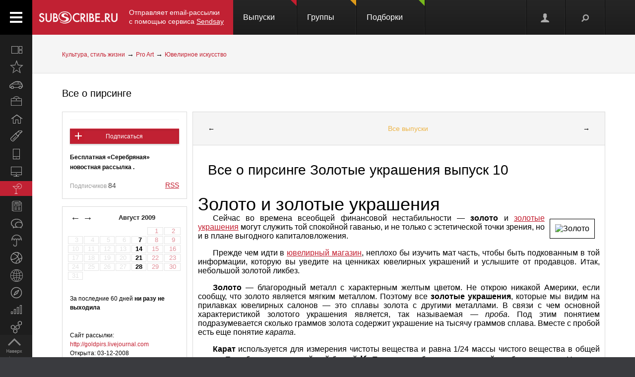

--- FILE ---
content_type: text/html; charset=koi8-r
request_url: https://subscribe.ru/archive/culture.jewelry.goldpirs/200908/14140632.html
body_size: 70512
content:
<!--cat.desc.abt.-->
    
                                                    


<html xmlns="http://www.w3.org/1999/xhtml" xml:lang="ru">
<head>

<link rel="stylesheet" type="text/css" href="/css/Ain1.css" />

<!--[if IE]><link rel="stylesheet" href="/static/css/screen.ie.css" type="text/css" media="screen"/><![endif]-->
<!--[if lte IE 6]><link rel="stylesheet" href="/static/css/screen.ie6.css" type="text/css" media="screen"/><![endif]-->


<link rel="Shortcut Icon" type="image/x-icon" href="/skin/favicon.ico" />

<meta name="google-site-verification" content="cUMhGZ4qV9qQk-a9x0sLNHvYNpxqNm6KImkmxPWp6AM" />

<meta name="Robots" content="index, follow">

<script type="text/javascript" src="/js/Ain1.js"></script>
<script type="text/javascript">var subscriberu_anchor = {
  'subscriberu_subscribe': { 'sub' : '<span class="unicsub_text">Я&nbsp;подписан</span>', 'unsub' : '<span class="unicsub_text">Подписаться</span>', 'subhover' : '<span class="unicsub_text">Отписаться</span>'},
  'subscriberu_love': {'love' : 'В&nbsp;избранном', 'unlove' : 'В&nbsp;избранное', 'lovehover' : 'Из&nbsp;избранного', 'friend' : 'Мой друг', 'friendhover' : 'Из&nbsp;друзей', 'nofriend' : 'В&nbsp;друзья'}  
};

var apimsg = {
'error/api/unkact' : 'неизвестный вызов API', 
'error/api/wpv' : 'неверные параметры вызова API', 
'error/author/notexists' : 'автор не существует', 
'error/issue/notexists' : 'выпуск не существует', 
'error/list/notexists' : 'рассылка не существует',
'error/member/notexists' : 'подписчик не существует', 
'error/member/exists' : 'подписчик существует', 
'error/anketa/badsocial' : 'неверная строка анекеты social', 
'error/anketa/badoptin' : 'неверная строка aнкеаты optin', 
'error/anketa/notall' : 'не заполнены все обязательны поля',
'error/anketa/noyyyy' : 'не указан год рождения', 
'error/password/badchar' : 'недопустимый символ в пароле', 
'error/password/wrong' : 'Вы ввели неверный пароль', 
'error/password/denied' : 'Исчерпан лимит неудачных попыток авторизации. Сервис будет доступен через час',
'error/email/badchar' : 'недопустимый символ в адресе',
'error/email/dogdot' : 'недопустимое сочетание @. в адресе', 
'error/email/doghypen' : 'недопустимое сочетание @- в адресе', 
'error/email/dotatend' : 'точка на конце адреса не допустима', 
'error/email/dotdog' : 'недопустимое сочетание .@ в адресе', 
'error/email/dotdot' : 'недопустимое сочетание .. в имени хоста в адресе',
'error/email/empty' : 'адрес пуст', 
'error/email/empty2' : 'адрес пуст',
'error/email/longdomain' : 'слишком длинное имя хоста в адресе', 
'error/email/multydog' : 'несколько символов @ в адресе', 
'error/email/nodog' : 'адрес без символа @', 
'error/email/nohost' : 'не указано имя хоста в адресе', 
'error/email/nouser' : 'не указано имя ящика в адресе',
'error/email/singleparthost' : 'в адресе имя хоста без точек', 
'error/email/toolong' : 'слишком длинный адрес', 
'error/email/wrongroot' : 'неверный домен верхнего уровня в адресе', 
'error/email/longmbox' : 'слишком длинное имя ящика в адресе', 
'error/email/waitstoplist' : 'адрес ожидает внесения в стоп-лист',
'error/email/waitunstoplist' : 'адрес ожидает удаления из стоп-листа', 
'error/email/instoplist' : 'адрес в стоп-листе', 
'error/email/exists' : 'адрес уже зарегистрирован', 
'error/email/notexists' : 'адрес не зарегистрирован', 
'error/member/inasl' : 'в стоп-листе у автора', 
'error/group/unkorclosed' : 'неизвестная рассылка или она закрыта', 
'member/quick/closed' : 'рассылка закрыта', 
'member/quick/nothing' : 'не указана рассылка для подписки', 
'member/quick/already' : 'этот адрес уже подписан на эту рассылку',
'member/confirm/notneed' : 'Адрес уже подтвержден. Закройте, пожалуйста, это окошко.',
'member/confirm/wrong passwd' : 'ввели пароль вместо кода',
'member/confirm/wrong badcookie' : 'неверный код',
'member/confirm/wait.html' : 'Сейчас вы будете перенаправлены на следующую страницу.<BR/>Если этого не произошло, перейдите по <a href=/member/join/anketa/target>ссылке</a>',
'error/confirm/terms_and_conditions' : 'подтвердите согласие с условиями пользования',
'error/confirm/personal_data' : 'подтвердите согласие на обработку персональных данных',
'info/done' : 'код выслан повторно'
}

var subscriberu_period = {'day' : 'день', 'month' : 'месяц', 'year' : 'год'};

var uimsg = {   'unblock' : 'Кликните для разблокировки', 
                 'recall' : 'Пароль отправлен на указанный адрес',
	      'sub_inasl' : 'подписчик в стоп-листе автора',
	         'sub_ms' : 'модерируемая подписка, автору послан запрос',
	        'sub_unk' : 'рассылка закрыта или код рассылки не опознан',
	     'endsession' : 'Текущая сессия закончилась. Для продолжения работы необходимо пройти авторизацию',
	       'maximize' : 'Развернуть',
	    	    'all' : 'всего',
	    	   'week' : 'неделя',		    
	      'deletemsg' : 'Удалить сообщение',
	     'msgdeleted' : 'Сообщение удалено',
	         'cancel' : 'отменить',
                'diffpwd' : 'Пароли не совпадают',
	       'quickadd' : 'Адрес XXX уже зарегистрирован, и для подписки вам необходимо указать пароль',   
         'congradulation' : '<span style="color:green">Адрес успешно зарегистрирован и подписка успешно произведена.</span><br/><br/>Для предотвращения несанкционированых подписок Вам отправлен запрос на подтверждение регистрации.',
                'confirm' : 'На указанный Вами адрес отправлено специальное письмо со ссылкой для подписки без ввода пароля.',
	      'maybebest' : '<br/>Может быть, лучше <a href="" class="linkconfirm">прислать специальное письмо</a> со ссылкой для подписки без ввода пароля?',		
        'groupmemberonly' : '<b>Материалы группы доступны только ее участникам.<br/><br/>Чтобы вступить в группу, войдите на сайт <a href="https://subscribe.ru/member/join" id="ajaxreg" style="cursor: pointer;">или зарегистрируйтесь</a></b><br/><br/><i>Уже участник? Авторизуйтесь, пожалуйста.</i>',
   'groupmemberonlyshort' : '<b>Материалы группы доступны только ее участникам</b>',
	       'putemail' : 'введите ваш адрес email',
	   'sendmeletter' : 'Я не хочу вспоминать пароль, <a href="" class="linkconfirm">пришлите мне письмо со ссылкой для подписки</a>',
         'archsearchtext' : 'Поиск по архиву этой рассылки',
             'forcomment' : 'Комментарии могут оставлять только зарегистрированные пользователи. Пожалуйста, авторизуйтесь или зарегистрируйтесь.',
	   'pleaseselect' : 'пожалуйста, выберите',
	            'cat' : 'кошка',
	       'emailcpt' : 'Ваш email-адрес для подписки',
	      'openidcpt' : 'Ваш openid для подписки',
	      'semailcpt' : 'E-mail:',
	     'sopenidcpt' : 'Openid:',
	        'welcome' : '<p>Добро пожаловать на информационный канал Subscribe.Ru!<p><b>Ваша подписка оформлена, но Ваша регистрация ещё не активирована</b> <p>Вам выслано письмо о том, как подтвердить регистрацию. <p>Обязательно подтвердите регистрацию, иначе Вы не сможете получать рассылки по почте. <p>Вы автоматически подписаны на &laquo;Новости Subscribe.Ru&raquo;, которые будут сообщать вам о новых рассылках (конечно, от этой рассылки можно отписаться). <p>Заполните, пожалуйста, анкету. Это поможет сделать сайт лучше, а Вам - принять участие в розыгрыше замечательных призов от нас и наших партнеров.',
      'alreadysubscribed' : '<p>Вы уже являетесь подписчиком Информационного Канала Subscribe.Ru и уже подписаны на выбранные рассылки. <p>Вы можете зайти в <a href="/member/issue">управление подпиской</a> и убедиться в этом.',
                'loading' : 'страница загружается...',
    	    'confirmcode' : 'На указанный вами адрес отправлено письмо с инструкциями и кодом подтверждения',
	        'vkerror' : 'Произошла ошибка, попробуйте другие способы авторизации',
	       'mruerror' : 'Произошла ошибка, попробуйте другие способы авторизации',
        	   'vkok' : 'Авторизация в vkontakte.ru прошла успешно, но она не связана ни с каким email-ом на нашем сайте. Привязка email необходима для подписки, поэтому укажите email.',
        	  'mruok' : 'Авторизация в Mail.Ru прошла успешно, но она не связана ни с каким email-ом на нашем сайте. Привязка email необходима для подписки, поэтому укажите email.',
		    'httperr' : 'При отправке запроса произошла ошибка',
            'no data' : 'нет данных',
    'doyouwantdeletetheme' : 'Вы действительно хотите удалить эту тему?',
    'doyouwantdeletecomment' : 'Вы действительно хотите удалить этот комментарий?',
    'deletecommentbanneduser' : 'Вы действительно хотите удалить этот комментарий и забанить пользователя?',
    'deleteallusercomments' : 'Вы действительно хотите удалить все комментарии пользователя?',
    'banneduser' : 'Вы действительно хотите забанить пользователя?',
    'unbanneduser' : 'Вы действительно хотите разбанить пользователя?',
    'recoverdeletedcomment' : 'Восстановить удаленный комментарий?'
	  };
	  
var subscriberu_month = {
 'genitivus' : ['', 'января', 'февраля', 'марта', 'апреля', 'мая', 'июня', 'июля', 'августа', 'сентября', 'октября', 'ноября', 'декабря'],
 'nominativus' : ['', 'январь', 'февраль', 'март', 'апрель', 'май', 'июнь', 'июль', 'август', 'сентябрь', 'октябрь', 'ноябрь', 'декабрь'],
 'rome' : ['', 'I', 'II', 'III', 'IV', 'V', 'VI', 'VII', 'VIII', 'IX', 'X', 'XI', 'XII']
}


var subscriberu_subscriber = ['подписчик', 'подписчика', 'подписчиков'];
var subscriberu_subscription = ['подписка', 'подписки', 'подписок'];
var subscriberu_member = ['участник', 'участника', 'участников'];
var subscriberu_view = ['просмотр', 'просмотра', 'просотров'];
var subscriberu_topic = ['тема', 'темы', 'тем'];
var subscriberu_comment = ['комментарий', 'комментария', 'комментариев'];
var subscriberu_rate = ['голос', 'голоса', 'голосов'];
var subscriberu_ratepos = ['положительный голос', 'положительных голоса', 'положительных голосов'];
var subscriberu_rateneg = ['отрицательный голос', 'отрицательных голоса', 'отрицательных голосов'];



var subscriberu_popup_cpt = {
  'reg'  : '<b>Быстрая регистрация <a href="https://subscribe.ru/member" id ="ajaxlogin" style="cursor:pointer;">или войти</a></b>', 
  'login' : '<b>Вход на сайт <a href="https://subscribe.ru/member/join" id ="ajaxreg" style="cursor:pointer;">или регистрация</a></b>',
  'email' : '<b>Быстрая подписка</b>'
}

var subscriberu_but_cpt = {
 'enter' : 'Войти',
 'subscribe' : 'Подписаться',
 'joingroup' : 'Вступить в группу',
 'ok' : 'ok',
 'deletetheme' : 'Удалить тему',
 'deletecomm' : 'Удалить комментарий',
 'deletecomments' : 'Удалить все комментарии',
 'recovercomm' : 'Восстановить комментарий',
 'deleteandbanned' : 'Удалить и забанить',
 'banneduser' : 'Забанить',
 'unbanneduser' : 'Разбанить'
}

var blog_error_code = 	{
			'wrong_captha':'Вы ввели неправильный код. Попробуйте еще раз, пожалуйста.',
			'no_confirm_user':'Вы не можете оставлять комментарии, потому что ваша регистрация ещё не подтверждена.<br /><a href="/member/confirm" target="_blank">Подтвердите регистрацию</a>'
			};

var blog_msg_code =  {    
            'comment_deleted' : 'комментарий удален',
            'cancel' : 'Отменить',
            'delete' : 'Удалить',
            'nick_free' : 'Ник свободен',
            'nick_used' : 'Ник занят'
            };


var subscriberu_country_name = ['РОССИЯ / ЦЕНТРАЛЬНЫЙ ФЕДЕРАЛЬНЫЙ ОКРУГ:', 'Москва', 'Московская область', 'Тульская область', 'Тверская область', 'Калужская область', 'Ярославская область', 'Рязанская область', 'Ивановская область', 'Воронежская область', 'Белгородская область', 'Костромская область', 'Смоленская область', 'Брянская область', 'Курская область', 'Тамбовская область', 'Владимирская область', 'Липецкая область', 'Орловская область', 'РОССИЯ / СЕВЕРО-ЗАПАДНЫЙ ФЕДЕРАЛЬНЫЙ ОКРУГ:', 'Санкт-Петербург', 'Ленинградская область', 'Мурманская область', 'Псковская область', 'Новгородская область', 'Вологодская область', 'Калининградская область', 'Архангельская область', 'Республика Карелия', 'Республика Коми', 'Ненецкий автономный округ', 'РОССИЯ / СИБИРСКИЙ ФЕДЕРАЛЬНЫЙ ОКРУГ:', 'Новосибирская область', 'Красноярский край', 'Иркутская область', 'Томская область', 'Кемеровская область', 'Омская область', 'Читинская область', 'Агинский Бурятский автономный округ', 'Усть-Ордынский Бурятский автономный округ', 'Республика Бурятия', 'Республика Алтай', 'Республика Хакасия', 'Алтайский край', 'Таймырский (Долгано-Ненецкий) автономный округ', 'Эвенкийский автономный округ', 'Республика Тыва', 'РОССИЯ / УРАЛЬСКИЙ ФЕДЕРАЛЬНЫЙ ОКРУГ:', 'Свердловская область', 'Челябинская область', 'Курганская область', 'Тюменская область', 'Ханты-Мансийский автономный округ', 'Ямало-Ненецкий автономный округ', 'РОССИЯ / ДАЛЬНЕВОСТОЧНЫЙ ФЕДЕРАЛЬНЫЙ ОКРУГ:', 'Хабаровский край', 'Приморский край (Владивосток)', 'Амурская область', 'Магаданская область', 'Чукотский автономный округ', 'Еврейская автономная область', 'Республика Саха (Якутия)', 'Камчатская область', 'Сахалинская область', 'Корякский автономный округ', 'РОССИЯ / ПРИВОЛЖСКИЙ ФЕДЕРАЛЬНЫЙ ОКРУГ:', 'Нижегородская область', 'Самарская область', 'Саратовская область', 'Пермская область', 'Республика Татарстан', 'Ульяновская область', 'Кировская область', 'Оренбургская область', 'Пензенская область', 'Удмуртская Республика', 'Республика Башкортостан', 'Коми-Пермяцкий автономный округ', 'Республика Марий Эл', 'Республика Мордовия', 'Чувашская Республика', 'РОССИЯ / ЮЖНЫЙ ФЕДЕРАЛЬНЫЙ ОКРУГ:', 'Ростовская область', 'Краснодарский край', 'Ставропольский край', 'Волгоградская область', 'Астраханская область', 'Республика Адыгея', 'Кабардино-Балкарская Республика', 'Республика Северная Осетия-Алания', 'Республика Калмыкия', 'Республика Дагестан', 'Карачаево-Черкесская Республика', 'Чеченская Республика', 'Республика Ингушетия', 'СТРАНЫ СНГ:', 'Азербайджан', 'Армения', 'Беларусь', 'Грузия', 'Казахстан', 'Кыргызстан', 'Молдова', 'Таджикистан', 'Туркменистан', 'Узбекистан', 'Украина', 'СТРАНЫ БАЛТИИ:', 'Литва', 'Латвия', 'Эстония', 'ОСТАЛЬНОЙ МИР:', 'США', 'Израиль', 'Германия', 'Канада', 'Великобритания', 'Австралия', 'Швеция', 'Люксембург', 'Франция', 'Италия', 'Нидерланды', 'Япония', 'Болгария', 'Китай', 'Финляндия', 'Испания', 'Польша', 'Чешская Республика', 'Турция', 'Бельгия', 'Австрия', 'Кипр', 'Бразилия', 'Швейцария', 'Саудовская Аравия', 'Объединенные Арабские Эмираты (ОАЭ)', 'Норвегия', 'Южная Корея', 'Прочие страны'];
var subscriberu_country_code = ['', 'RU77', 'RU50', 'RU71', 'RU69', 'RU40', 'RU76', 'RU62', 'RU37', 'RU36', 'RU31', 'RU44', 'RU67', 'RU32', 'RU46', 'RU68', 'RU33', 'RU48', 'RU57', '', 'RU78', 'RU47', 'RU51', 'RU60', 'RU53', 'RU35', 'RU39', 'RU29', 'RU10', 'RU11', 'RU83', '', 'RU54', 'RU24', 'RU38', 'RU70', 'RU42', 'RU55', 'RU75', 'RU80', 'RU85', 'RU03', 'RU04', 'RU19', 'RU22', 'RU84', 'RU88', 'RU17', '', 'RU66', 'RU74', 'RU45', 'RU72', 'RU86', 'RU89', '', 'RU27', 'RU25', 'RU28', 'RU49', 'RU87', 'RU79', 'RU14', 'RU41', 'RU65', 'RU82', '', 'RU52', 'RU63', 'RU64', 'RU59', 'RU16', 'RU73', 'RU43', 'RU56', 'RU58', 'RU18', 'RU02', 'RU81', 'RU12', 'RU13', 'RU21', '', 'RU61', 'RU23', 'RU26', 'RU34', 'RU30', 'RU01', 'RU07', 'RU15', 'RU08', 'RU05', 'RU09', 'RU20', 'RU06', '', 'AZ,,', 'AM,,', 'BY,,', 'GE,,', 'KZ,,', 'KG,,', 'MD,,', 'TJ,,', 'TM,,', 'UZ,,', 'UA,,', '', 'LT,,', 'LV,,', 'EE,,', '', 'US,,', 'IL,,', 'DE,,', 'CA,,', 'UK,,', 'AU,,', 'SE,,', 'LU,,', 'FR,,', 'IT,,', 'NL,,', 'JP,,', 'BG,,', 'CN,,', 'FI,,', 'ES,,', 'PL,,', 'CZ,,', 'TR,,', 'BE,,', 'AT,,', 'CY,,', 'BR,,', 'CH,,', 'SA,,', 'AE,,', 'NO,,', 'KR,,', ',,WW'];
</script>




<title>
            Все о пирсинге Золотые украшения выпуск 10 (culture.jewelry.goldpirs) : Рассылка : Subscribe.Ru
                </title>


    <meta name="keywords" content="пирсинг золото украшение мода красота серьги кольца имидж">
    <meta name="author" content="goldpirc@mail.ru Ведущий рассылки Голдпирс">
    <meta name="description" content=" Золото и золотые украшения Сейчас во времена всеобщей финансовой нестабильности - золото и золотые украшения могут служить той спокойной гаванью, и не только с эстетической точки зрения, но и в плане выгодного капиталовложения. Прежде чем идти в ювелирный магазин , неплохо бы изучить мат часть, чтобы быть подкованным в той информации, которую вы уведите на ценниках ювелирных украшений и услышите от продавцов. Итак, небольшой золотой ликбез. Золото - благородный металл с характерным желтым цветом. Не открою...">
            <meta property="og:image" content="https://subscribe.ru/img/new/imgpsh_fullsize.png"/>
    

            <link rel="alternate" type="application/atom+xml"
              title="Выпуски &quot;Все о пирсинге&quot; (Atom)"
              href="https://subscribe.ru/archive/culture.jewelry.goldpirs/index.atom" />
        <link rel="alternate" type="application/atom+xml"
              title="Выпуски &quot;Все о пирсинге&quot; (RSS)"
              href="https://subscribe.ru/archive/culture.jewelry.goldpirs/index.rss" />
    



</head>

<body>

<!-- FELIS obj=#include name=include/loginform.html -->

<div id="all"> <!-- catalog/pre -->
    <div class="header-spacer"></div>

    <div class="noPhones top_adv pcs">
        <div style="text-align:center;">
            <div id="yandex_ad" style="display: inline-block;">
        <!-- mg= ig=US, ra=18.218.255.240 -->    </div>
    </div>
    </div>




<!--FELIS obj=#include name=include/misccache/iprjlastnews/index-->

<header class="noauth">
  <a href="#" class="menu_link"></a>
  <a title="Subscribe.Ru" href="/" class="logo logo-red "></a>
<a class="sendsay-block" href="https://sendsay.ru/?utm_source=subscribe-toplogo&amp;utm_medium=subswebsite&amp;utm_campaign=subscribe-toplogo" target="_blank">Отправляет email-рассылки с&nbsp;помощью сервиса <u>Sendsay</u></a>
 
    <div class="topmenu_wrap">
        <div class="topmenu_wrap-inner">
            <ul class="topmenu">

                
                <li class="topmenu_item">
                    <span class="topmenu_link-wrap">
                        <a class="topmenu_link" href="/digest">
                        Выпуски<span class="topmenu_info topmenu_info-1"></span></a>

                    </span>
                </li>
                <li class="topmenu_item">
                    <span class="topmenu_link-wrap">
                        <a class="topmenu_link" href="/group/">
                        Группы<span class="topmenu_info topmenu_info-2"><!--group=9.962--></span></a>

                    </span>
                </li>
                <li class="topmenu_item">
                    <span class="topmenu_link-wrap">
                        <a class="topmenu_link" href="/member/lenta">
                        Подборки<span class="topmenu_info topmenu_info-3"></span> </a>

                    </span>
                </li>
            </ul>
        </div>
    </div>


  <ul class="usermenu">
       <!-- 
                      -->

                                                  <li class="usermenu_item">
          <a href="/member/join" class="usermenu_link usermenu_link-1" onclick="showloginForm(0,'/archive/culture.jewelry.goldpirs/200908/14140632.html'); return false" title="Вход\Регистрация"></a>
      </li>
  
      <li class="usermenu_item"><a href="" class="usermenu_link usermenu_link-2"></a></li>
  </ul>

  <div class="scroll_up toTop">
      <a class="scroll_up-inner" href="" id="scrollup"></a>
  </div>



    <div class="search">
        <form action="/search/" method="post">
            <div class="search-input">
                <input name="q" type="text"  value="Поиск" onfocus="if (this.value == 'Поиск') {this.value = '';}" onblur="this.value=!this.value?'Поиск':this.value;" />
            </div>
            <input name="where" value="subs" type="hidden">            <input name="charset" value="кошка" type="hidden">
            <input type="submit" value="Найти" class="search-submit button button-red" />
            <span class="search-clear"></span>
        </form>
    </div>


        




</header>

<div class="up noPhones"></div>



            
                            

         <!--add left column -->

    
<div class="leftmenu noPhones">
    <a href="#" class="leftmenu_arrows"></a>
        <ul class="leftmenu_ul">

                                          <li class="leftmenu_item"><a class="leftmenu_link" href="/archive/" title="Все вместе">
                            <span class="leftmenu_icon leftmenu_icon-0">&nbsp;</span>
                            <span class="leftmenu_title">Все вместе</span></a>

       <li class="leftmenu_item">
              <a class="leftmenu_link" href="/archive/latest" title="Открыто недавно">
              <span class="leftmenu_icon leftmenu_icon-latest"></span>
                            <span class="leftmenu_title">
                                                 Открыто недавно
                                   </span>
       </a>

       <li class="leftmenu_item">
              <a class="leftmenu_link" href="/archive/auto" title="Автомобили">
              <span class="leftmenu_icon leftmenu_icon-auto"></span>
                            <span class="leftmenu_title">
                                                 Автомобили
                                   </span>
       </a>

       <li class="leftmenu_item">
              <a class="leftmenu_link" href="/archive/business" title="Бизнес и карьера">
              <span class="leftmenu_icon leftmenu_icon-business"></span>
                            <span class="leftmenu_title">
                                                 Бизнес и карьера
                                   </span>
       </a>

       <li class="leftmenu_item">
              <a class="leftmenu_link" href="/archive/home" title="Дом и семья">
              <span class="leftmenu_icon leftmenu_icon-home"></span>
                            <span class="leftmenu_title">
                                                 Дом и семья
                                   </span>
       </a>

       <li class="leftmenu_item">
              <a class="leftmenu_link" href="/archive/woman" title="Мир женщины">
              <span class="leftmenu_icon leftmenu_icon-woman"></span>
                            <span class="leftmenu_title">
                                                 Мир женщины
                                   </span>
       </a>

       <li class="leftmenu_item">
              <a class="leftmenu_link" href="/archive/hitech" title="Hi-Tech">
              <span class="leftmenu_icon leftmenu_icon-hitech"></span>
                            <span class="leftmenu_title">
                                                 Hi-Tech
                                   </span>
       </a>

       <li class="leftmenu_item">
              <a class="leftmenu_link" href="/archive/comp" title="Компьютеры и интернет">
              <span class="leftmenu_icon leftmenu_icon-comp"></span>
                            <span class="leftmenu_title">
                                                 Компьютеры и интернет
                                   </span>
       </a>

       <li class="leftmenu_item">
              <a class="leftmenu_link" href="/archive/culture" title="Культура, стиль жизни">
              <span class="leftmenu_icon leftmenu_icon-culture"></span>
                            <span class="leftmenu_title">
                                                 Культура, стиль жизни
                                   </span>
       </a>

       <li class="leftmenu_item">
              <a class="leftmenu_link" href="/archive/media" title="Новости и СМИ">
              <span class="leftmenu_icon leftmenu_icon-media"></span>
                            <span class="leftmenu_title">
                                                 Новости и СМИ
                                   </span>
       </a>

       <li class="leftmenu_item">
              <a class="leftmenu_link" href="/archive/socio" title="Общество">
              <span class="leftmenu_icon leftmenu_icon-socio"></span>
                            <span class="leftmenu_title">
                                                 Общество
                                   </span>
       </a>

       <li class="leftmenu_item">
              <a class="leftmenu_link" href="/archive/weather" title="Прогноз погоды">
              <span class="leftmenu_icon leftmenu_icon-weather"></span>
                            <span class="leftmenu_title">
                                                 Прогноз погоды
                                   </span>
       </a>

       <li class="leftmenu_item">
              <a class="leftmenu_link" href="/archive/sport" title="Спорт">
              <span class="leftmenu_icon leftmenu_icon-sport"></span>
                            <span class="leftmenu_title">
                                                 Спорт
                                   </span>
       </a>

       <li class="leftmenu_item">
              <a class="leftmenu_link" href="/archive/country" title="Страны и регионы">
              <span class="leftmenu_icon leftmenu_icon-country"></span>
                            <span class="leftmenu_title">
                                                 Страны и регионы
                                   </span>
       </a>

       <li class="leftmenu_item">
              <a class="leftmenu_link" href="/archive/travel" title="Туризм">
              <span class="leftmenu_icon leftmenu_icon-travel"></span>
                            <span class="leftmenu_title">
                                                 Туризм
                                   </span>
       </a>

       <li class="leftmenu_item">
              <a class="leftmenu_link" href="/archive/economics" title="Экономика и финансы">
              <span class="leftmenu_icon leftmenu_icon-economics"></span>
                            <span class="leftmenu_title">
                                                 Экономика <span class="noPhones">и финансы</span>
                                   </span>
       </a>

                                          <li class="leftmenu_item">
    <a class="leftmenu_link leftmenu_link-33" href="https://sendsay.ru/?utm_source=subscribe-mainmenu&utm_medium=subswebsite&utm_campaign=subscribe-mainmenu" title="Email-маркетинг">
    <span class="leftmenu_icon leftmenu_icon-33">&nbsp;</span>
    <span class="leftmenu_title">Email-маркетинг</span></a></li>
</li>
</ul>
</div>

    <script type="text/javascript">
        $(function () {
            var href = $('.bread-red .bread_list a:first').attr('href'),
                    menuItem = $('.leftmenu_link[href="'+href+'"]'),
                    items = $('.leftmenu_link');
            items.removeClass('leftmenu_link-active');
            menuItem.addClass('leftmenu_link-active');
        });
    </script>




<section class="maincontent">







            <div class="bread bread-red noPhones"><div class="inside">
    <ul class="bread_list"><a href="/archive/culture" target="_top">Культура, стиль жизни</a> &rarr; <a href="/archive/culture/art" target="_top">Pro Art</a> &rarr; <a href="/archive/culture/art/jewelry" target="_top">Ювелирное искусство</a></ul>

    </div></div>


<div class="group-page"><div class="inside">
    <div class="group_phoneGrey">
        <h3 class="group_title">
                                                <a href="/catalog/culture.jewelry.goldpirs" id="name">Все о пирсинге</a>
        </h3>
        <script type="text/javascript">
            chsymb('#name');
            chsymb('title');
        </script>
    </div>

    <div class="layer-grid5 catalog-descr">
        <div class="layer-left">
            <div class="article_about">
                <!--anketa-->
                    <!-- mg= ig=US, ra=18.218.255.240 -->
                <!--/anketa-->


                <div class="article_meta">
                    <div class="article_userpic noTabletsPort noTabletsLand" id="artLogo_wrap">
                        <a href="/catalog/culture.jewelry.goldpirs"><img src="/catalog/culture.jewelry.goldpirs/logo.png" alt="" class="article_pic" id="artLogo"/></a>
                        <script type="text/javascript">
                            window.onload = function() {
                                var height = document.getElementById('artLogo').height;
                                var width = document.getElementById('artLogo').width;
                                if(width>2 && height>2) {
                                    var meta =document.createElement('meta');
                                    meta.content='https://subscribe.ru/catalog/culture.jewelry.goldpirs/logo.png';
                                    meta.setAttribute('property', 'og:image');
                                    document.head.insertBefore(meta, document.head.childNodes[0]);
                                } else {
                                    document.getElementById('artLogo_wrap').style= "display:none;";
                                    document.getElementById('artActions').style= "width:95%;text-align: center;";
                                }
                            }
                        </script>
                    </div>
                    <div class="article_actions" id="artActions">
                        <span class="article_line noTabletsPort noTabletsLand"></span>
                        
                                                                

                                                        <a href="/member/quick?grp=culture.jewelry.goldpirs"
                               class="subscriberu_biglist subscriberu_subscribe subscriberu_notsubscribed subscriberu_unknown button button-red l78654" lid="l78654">Подписаться</a>
                        
                        <span class="article_line"></span>
                                                    <b class="noTabletsPort noTabletsLand"><small>
                                <!---->
                                        Бесплатная &laquo;Серебряная&raquo; новостная рассылка
                                        .                                <!---->
                            </small></b>
                                                        <span class="article_line"></span>
                            <span class="article_subers">Подписчиков <nobr class="article_subersCount">84</nobr></span>
                                                <!--rss-->
                                                                                                                                                                                                                                                <a href="/archive/culture.jewelry.goldpirs/index.rss" class="rss red">RSS</a>
                                                                                                                                                                                        <!--/rss-->
                    </div>
                </div>
                <div class="article_info">

                    <!--calendar-->
                                        <div class="mod_calendar mod_calendar-border noPhones noTabletsPort noTabletsLand">
                                                                                                <!-- 1210 -->
<span id="calendarblock_1210">
<table class="calendar">
<tr>
<td class="top" colspan="7">
<a class="link" href="/archive/culture.jewelry.goldpirs/2009.html" onclick="$('#calendarblock_1210').load('/blog/culture.jewelry.goldpirs/calendar/200908/-');return false">&larr;</a> 
&nbsp;
<a href="/archive/culture.jewelry.goldpirs/2009.html">
Август
2009
</a>
&nbsp;

 <a class="link" href="/archive/culture.jewelry.goldpirs/2009.html" onclick="$('#calendarblock_1210').load('/blog/culture.jewelry.goldpirs/calendar/200908/+');return false">&rarr;</a>

</td>
</tr>

<tr align="center">



<td colspan="5"></td>


<th>


<div class="subscriberu_fbbox">&nbsp;1</div>


</th>




<th>


<div class="subscriberu_fbbox">&nbsp;2</div>


</th>


</tr><tr align="center">


<td>


<div class="subscriberu_fbbox">&nbsp;3</div>


</td>




<td>


<div class="subscriberu_fbbox">&nbsp;4</div>


</td>




<td>


<div class="subscriberu_fbbox">&nbsp;5</div>


</td>




<td>


<div class="subscriberu_fbbox">&nbsp;6</div>


</td>




<td>


<div class="subscriberu_fbbox"><a href="/archive/culture.jewelry.goldpirs/200908/07111812.html">&nbsp;7</a></div>


</td>




<th>


<div class="subscriberu_fbbox">&nbsp;8</div>


</th>




<th>


<div class="subscriberu_fbbox">&nbsp;9</div>


</th>


</tr><tr align="center">


<td>


<div class="subscriberu_fbbox">10</div>


</td>




<td>


<div class="subscriberu_fbbox">11</div>


</td>




<td>


<div class="subscriberu_fbbox">12</div>


</td>




<td>


<div class="subscriberu_fbbox">13</div>


</td>




<td>


<div class="subscriberu_fbbox"><a href="/archive/culture.jewelry.goldpirs/200908/14140632.html">14</a></div>


</td>




<th>


<div class="subscriberu_fbbox">15</div>


</th>




<th>


<div class="subscriberu_fbbox">16</div>


</th>


</tr><tr align="center">


<td>


<div class="subscriberu_fbbox">17</div>


</td>




<td>


<div class="subscriberu_fbbox">18</div>


</td>




<td>


<div class="subscriberu_fbbox">19</div>


</td>




<td>


<div class="subscriberu_fbbox">20</div>


</td>




<td>


<div class="subscriberu_fbbox"><a href="/archive/culture.jewelry.goldpirs/200908/21140541.html">21</a></div>


</td>




<th>


<div class="subscriberu_fbbox">22</div>


</th>




<th>


<div class="subscriberu_fbbox">23</div>


</th>


</tr><tr align="center">


<td>


<div class="subscriberu_fbbox">24</div>


</td>




<td>


<div class="subscriberu_fbbox">25</div>


</td>




<td>


<div class="subscriberu_fbbox">26</div>


</td>




<td>


<div class="subscriberu_fbbox">27</div>


</td>




<td>


<div class="subscriberu_fbbox"><a href="/archive/culture.jewelry.goldpirs/200908/28140603.html">28</a></div>


</td>




<th>


<div class="subscriberu_fbbox">29</div>


</th>




<th>


<div class="subscriberu_fbbox">30</div>


</th>


</tr><tr align="center">


<td>


<div class="subscriberu_fbbox">31</div>


</td>
</tr>
</table>
</span>


                        <div class="mod_calInfo">
                                                                                                <p>
                                                                                                                                                                                        <br/>За последние 60 дней                                                                                                                                                                                                                                                                                    <b>ни разу не выходила</b>

                                                                                                                                                                                                                            </p>

                                    <p class="word-break">
                                                                                                                                    <br/>Сайт рассылки:
                                                                                                    <a href="http://goldpirs.livejournal.com" target="_blank">http://goldpirs.livejournal.com</a>
                                                                                                                                    
                                        
                                                                                    <br/>Открыта:
                                                                                03-12-2008

                                                                                                                                                                                                                        

                                        <!-- xz from what if???]-->
                                        
                                                                                                                                                                                                                                                                
                                                                                                                                                                </p> <!--/gray-->
                                                            
                        </div>
                    </div>
                    <!--/calendar-->

                    <!-- search -->
                                            
                            <form id="archsearch" class="archsearch" method="post" action="/search/">
                                <input id="archsearchq" type="text" class="tbx empty" name="q" value="" />
                                <input type="submit" class="button button-red" value="Найти" >
                                <input type="hidden" name="charset" value="кошка">
                                <input type="hidden" name="where" value="arch">
                                <input type="hidden" name="new" value="1">
                                <input type="hidden" name="filter" value="sub:culture.jewelry.goldpirs">
                                <input type="hidden" name="ext1" value="архиве рассылки &quot;Все о пирсинге&quot;">
                            </form>
                    <script type="text/javascript">
                        $(function () {
                            $('#archsearch input[type=submit]').live('click', function (e) {
                                e.preventDefault();
                                var query = $(this).closest('form').find('input[name=q]').val();
                                var curr_url = "culture.jewelry.goldpirs";
                                window.open("https://www.google.ru/search?q=" + encodeURI(query) + "&sitesearch=subscribe.ru/archive/" + curr_url + "/", "_blank");
                            });
                        });
                    </script>
                        
                                                                <!--/search -->

                    <div class="article_author">
                                                    <span class="pre">Автор</span>
                                                                                                    




                
<div class="subscriberu_fbbox">
    <a href="/author/55495"
class="subscriberu_titlesand subscriberu_avatar">
            <span class="subscriberu_wrapImg">
                    <img width="25" height="25" class="group_miniPic" src="https://subscribe.ru/img/johndoe_100x100.png" alt=""/>        </span></a>
        <span class="subscriberu_wrapName">
                <a href="/author/55495"
           class="subscriberu_titlesand subscriberu_avatar">
            Все о пирсинге </a></span>
    


</div>

                    </div>
                    <div class="article_desc noTabletsPort noTabletsLand">
                                                                                                 </div>

                                                                        <!-- stat -->
                            <h3 class="article_h3"><a href="/stat/culture.jewelry.goldpirs">Статистика</a></h3>
                            <div class="article_stat">
                                <span class="article_statSubs red">84 подписчиков</span>
                                <br>
                                <span class="article_statGain">0 за неделю</span>

                                
                                                            </div><!-- /stat -->
                                            


                            </div>
            </div>
            
            <!--adv-->
            <div class="noPhones noTabletsLand noTabletsPort adv">
            <!-- mg= ig=US, ra=18.218.255.240 -->                            <!--adv1-->
                <!-- mg= ig=US, ra=18.218.255.240 -->                        <!--adv2,3-->
            <!-- mg= ig=US, ra=18.218.255.240 -->            <!-- mg= ig=US, ra=18.218.255.240 -->            

            </div>

        </div> <!--/layer-left-->

        <div class="catmenu phones"><div class="inside">
            <ul class="catmenu_ul">
                <li class="catmenu_item"><a href="/catalog/culture.jewelry.goldpirs" class="catmenu_link catmenu_link-active">Выпуски</a></li>
                <li class="catmenu_item"><a href="/stat/culture.jewelry.goldpirs" class="catmenu_link">Статистика</a></li>

                <li class="phones catmenu_grad"></li>
                <li class="phones catmenu_grad2" style="display: none;"></li>
            </ul>
        </div></div>

        <div class="layer-right">
                        <!--archive-->
                                <div class="archive-article_pages">
    <a rel="nofollow" href="/archive/culture.jewelry.goldpirs/nav/prev/20090814140632.html" class="archive-article_prev">&larr;</a>
    &nbsp;
    <a href="/archive/culture.jewelry.goldpirs/" class="archive-article_alltopics">Все выпуски</a>
    &nbsp;
    <a rel="nofollow" href="/archive/culture.jewelry.goldpirs/nav/next/20090814140632.html" class="archive-article_next">&rarr;</a>
</div>

<div class="group_content neoptin">
    <div class="group_sends noLeftmenu">

        
        <span id="hypercontext">
        <h2 class="bordo">Все о пирсинге Золотые украшения выпуск 10</h2>
        <br/>
        <style><--
  
--></style>        <!-- # include virtual="/skin/issue/pre.shtml"-->
<table summary="" cellspacing="5" cellpadding="5" border="0" bgcolor="#ffffff" style="background-color: #ffffff; background-image: ;">
<tr valign="top" align="left">
<td bgcolor="#ffffff" style="padding: 5px; background-color: #ffffff; background-image: ; "><h1>Золото и золотые украшения</h1>
<p><span style="padding: 10px; margin: 10px; border: 1px solid black; float: right"><img src="http://goldenpiercing.ru/img/zoloto.jpg" alt="Золото"></span><span style="margin-left: 30px;">Сейчас </span>во времена всеобщей финансовой нестабильности &mdash; <strong>золото</strong> и <a title="Голдпирс - производитель золотых украшений" href="http://www.goldpirs.ru">золотые украшения</a> могут служить той спокойной гаванью, и не только с эстетической точки зрения, но и в плане выгодного капиталовложения.</p>

<p><span style="margin-left: 30px;">Прежде </span>чем идти в <a title="Ювелирный магазин в Москве" href="http://www.goldpirs.com">ювелирный магазин</a>, неплохо бы изучить мат часть, чтобы быть подкованным в той информации, которую вы уведите на ценниках ювелирных украшений и услышите от продавцов. Итак, небольшой золотой ликбез.</p>
<!--more-->
<p><strong style="margin-left: 30px;">Золото</strong> &mdash; благородный металл с характерным желтым цветом. Не открою никакой Америки, если сообщу, что золото является мягким металлом. Поэтому все <strong>золотые украшения</strong>, которые мы видим на прилавках ювелирных салонов &mdash; это сплавы золота с другими металлами. В связи с чем основной характеристикой золотого украшения является, так называемая &mdash; <em>проба</em>.  Под этим понятием подразумевается сколько граммов золота содержит украшение
на тысячу граммов сплава. Вместе с пробой есть еще понятие <em>карата</em>.</p>

<p><strong style="margin-left: 30px;">Карат</strong> используется для измерения чистоты вещества и равна 1/24 массы чистого вещества в общей массе. Его обозначают английской буквой <strong style="font-size: 120%">K</strong>. Приводим таблицу соответствий пробы с каратом. Не стоит путать этот карат [<em>karat</em>], с каратом [<em>carat</em>], который служит мерой веса для драгоценных камней.</p>

<table border="1" width="200" cellspacing="0" cellpadding="0">
<tr>
<td align="center" style="padding: 5px;"><strong>Проба</strong></td>
<td align="center"><strong>Карат</strong></td>
</tr>
<tr>
<td style="padding: 5px;">375</td>
<td style="padding: 5px;">9K</td>
</tr>
<tr>
<td style="padding: 5px;">500</td>
<td style="padding: 5px;">12K</td>
</tr>
<tr>
<td style="padding: 5px;">583</td>
<td style="padding: 5px;">14K</td>
</tr>
<tr>
<td style="padding: 5px;">585</td>
<td style="padding: 5px;">Близка к 14K<br> (прямого аналога нет)</td>
</tr>
<tr>
<td style="padding: 5px;">750</td>
<td style="padding: 5px;">18K</td>
</tr>
<tr>
<td style="padding: 5px;">958</td>
<td style="padding: 5px;">23K</td>
</tr>
<tr>
<td style="padding: 5px;">996</td>
<td style="padding: 5px;">23,9K</td>
</tr>
<tr>
<td style="padding: 5px;">999,9</td>
<td style="padding: 5px;">24</td>
</tr>
</table><br>

<p><span style="margin-left: 30px;">Золотые</span> украшения <strong>956 пробы</strong>, хоть изделия и высокой пробы, но в практическом плане не совсем удобны, они не прочны и не держат своей формы, полировка достаточно быстро сходит на нет. В основном золото 956 пробы идет для обручальных колец и содержат помимо золота &mdash; серебро и медь. Золотые украшения этой пробы можно узнать по яркому жёлтому цвету. В России 900-я проба известна как червонное золото. </p>

<p><span style="margin-left: 30px;">В </span>России наибольшее распространение получили <strong>золотые изделия 585 пробы</strong>. Эти украшения могут иметь разные оттенки. Это зависит от содержания в них других металлов. К примеру: если серьги или пусеты имеют зеленоватый цвет, то значит в них золота 58,5%, серебра примерно 36% и около 5,5% меди. Если же <a href="http://www.goldpirs.ru/1/7" title="Каталог золотых подвесок">золотая подвеска</a> 585 пробы или другое украшение красноватого цвета тогда в нем соответственно
33,3% меди, а серебра 8,2%. Розовый оттенок получается когда в составе изделия: 23,3% меди, а серебра 18,2%. </p>

<p><span style="margin-left: 30px;">В</span> состав сплава <strong>750 пробы</strong>, также входит серебро, медь, но также может быть и палладий, никель, цинк. При добавлении палладия золотое украшение приобретает белый цвет, получается так называемое: <strong>&laquo;белое золото&raquo;</strong>. В последнее время белое золото приобрело большую популярность за свою схожесть с платиной. Белое золото часто используют для ювелирных украшений с бриллиантами. Цвет драгоценного камня в этому случае не подавляется желтым
цветом. </p>
<!-- " ' --></td>
<!-- # include virtual="/skin/issue/leftmenu.side.shtml"--></tr>
</table>
<!-- # include virtual="/skin/issue/post.shtml"-->



        <x-base href="http://subscribe.ru/archive/culture.jewelry.goldpirs/200908/14140632.html">
        </span>

        <div class="clear"></div>
        <hr noshade color="#cccccc" size="1"/>

        <table border=0><tr>
         <td style="vertical-align: middle;">

                                                                  <a rel="nofollow" href="/member/love?what=add&type=issue&content=culture.jewelry.goldpirs,20090814140632" class="subscriberu_love subscriberu_unlove subscriberu_unknown article_bottomlike subscriberu_bookmark" id="b1211" title="В избранное">
    <span class="noPhones">В избранное</span></a>

        &nbsp;&nbsp;&nbsp;&nbsp;&nbsp;
        </td>
         <td valign=top>
            <script type="text/javascript" src="http://userapi.com/js/api/openapi.js?34"></script>
             <script type="text/javascript">
             VK.init({apiId: 2641035, onlyWidgets: true});
             </script>
            <div id="vk_like"></div>
             <script type="text/javascript">
             VK.Widgets.Like("vk_like", {type: "button", verb: 1});
             </script>
        </td>
        <td valign="top" class="noPhones">
        </td>
        </tr>
            <tr class="noComps noTabletsPort noTabletsLand"><td></td><td>
            </td></tr>
        </table>
        <br>

        
        <!-- GiN hands -->
        <script type="text/javascript" src="/js/blog/ajax_comment.js?20260119151010-629688-265553"></script>
        <span id="comments">
         <span id="xmlObj">
          <span id="commentblock">
          <script type="text/javascript">
          $(document).ready(function()
           {
           var comment_href = '/blog/ajax/culture.jewelry.goldpirs/20090814140632/?action=get_comments';
           $("#commentblock").load(comment_href);
           });
          </script>
          </span>
         </span>
        </span>
        <!--/GiN hands -->

             </div> <!--/group-sends-->
 </div>  <!--/group-content-->





            <!--/archive -->
            
        </div>
    </div> <!--/layer-grid5-->

<!--</div></div> otherwise footer broken--> <!--group-page,inside-->


<div class="noPhones noTabletsPort noTabletsLand">
<!-- mg= ig=US, ra=18.218.255.240 --></div>


<!-- не залогинен -->
<link rel="stylesheet" type="text/css" href="/css/login_register_form/res.css"/> 
<link rel="stylesheet" type="text/css" href="/css/login_register_form/style.css"/>
<!--[if IE]><link rel="stylesheet" type="text/css" href="/css/login_register_form/ie.css"/><![endif]-->

<form id="rform" autocomplete="off" method="POST" action="/member/join" target="_top">
<input type="hidden" name="destination" value="">
<input type="hidden" name="addgrp" id="addgrp" value="">
<input type="hidden" name="openid" value="">
<input type="hidden" name="agree" value="on">
</form>

<div id='js_tmpl'></div>

<p style="display:none;">
<textarea id="js_tmpl_login_register" rows="0" cols="0">


{#template MAIN}
<div id="loginForm" style="display:none;" class="subscriberu_popup">

 <div class="popup_register">
 {#include js_tmpl_auth_reg_tab} 
  {#if $P.login_register_tab == 1}
     <form class="authentication-form" method="post" action="/MEMBERLOGIN_authen_cred">
	  <dl class="rg_block_options">
	   <dt id="js_tap_panel_auth">
        <h1>Войти на сайт</h1>
	{*
		 {#include js_tmpl_auth_reg_button}
	*}
		 {#include js_tmpl_auth_reg_action}
        <hr class="logreg_line noPhones">
        <div class="logreg_descr noPhones"><p>{#include js_tmpl_auth_reg_descr}  </p></div>
        <div class="logreg_advice noPhones">
            Если вы еще не с нами, то начните с <a href="#" onclick="rgNav('js_tab_reg');return false;" class="dashed" data-func="registr">регистрации</a>
        </div>
          <br><br>
          <a class="dashed auth-enter" href="/manage/author/"><b>Вход для авторов</b></a>
	   </dt>
	  </dl>
    </form>
  {#/if}
  {#if $P.login_register_tab == 2}
	  <div class="rg_block_options">
	   <div id="js_tap_panel_auth">
        <h1>Регистрация</h1>
        <div class="social_reg">
            {* <div class="rg_description">{#include js_tmpl_soc_auth_reg_descr}</div> *}
            {#include js_tmpl_auth_reg_soc}
            <div class="rg_soc_auth_agree">{#include js_tmpl_auth_reg_agree}</div>
        </div>
		<div class="subscribe_reg">
            {* <div class="rg_description"> #include js_tmpl_auth_reg_descr </div> *}
		  {#include js_tmpl_auth_reg_action}
		</div>

	{*
		 {#include js_tmpl_auth_reg_button}
	*}
           <div class="clr">&nbsp;</div>

           <hr class="logreg_line noPhones">
           <div class="logreg_descr noPhones">{#include js_tmpl_auth_reg_descr} {#include js_tmpl_soc_auth_reg_descr} </div>

	   </div>
	  </div>
  {#/if}
 </div>
{*
 <div class="gray_bg register_shadow"></div>
*}

</div>
{#/template MAIN}

{#template js_tmpl_auth_reg_tab}
<ul class="rg_nav">
 <li id="js_tab_auth" class="{#if $P.login_register_tab == 1} rg_active_nav {#/if} rg_first_nav"><a onclick="rgNav('js_tab_auth');return false;" href="">Вход на сайт</a></li>
 <li id="js_tab_reg"  class="{#if $P.login_register_tab == 2} rg_active_nav {#/if}"><a onclick="rgNav('js_tab_reg');return false;" href="">Регистрация </a></li>
</ul>
<span onclick="hidebo();" class="rg_closed">&nbsp;</span>
{#/template js_tmpl_auth_reg_tab}

{#template js_tmpl_auth_reg_action}

 {#if $P.login_register_tab == 1}
	{#include js_tmpl_auth_reg_soc}
 {#/if}
<div class="rg_forms">
 <input type="hidden" id="login_register_destination" value="{$P.login_register_destination}"/>
 {#if $P.login_register_tab == 1}
 <div class="rg_for_input">
  <span class="rg_text_inner">E-mail или код подписчика</span>
  <input id="credential_0" class="js_keydown_selector rg_input_text" data-js_submit="no" data-js_next_input_name="credential_1" name="" type="text" />
 </div>
 <div class="rg_for_input">
  <span class="rg_text_inner">Пароль</span>
  <input  id="credential_1" class="js_keydown_selector rg_input_text" data-js_submit="yes" data-js_action="js_loginFormBut" name="" type="password" onkeyup="showAttention(this,!!window.event.shiftKey)" />
  <span class="pswd_attention" id="attention_pswd">
     <span class="icon_attention"></span>
     <span class="pswd_attention-text" id="attention-text_pswd1">Русская раскладка клавиатуры!</span>
     <span class="pswd_attention-text" id="attention-text_pswd2">У вас включен Caps Lock!</span>
     <span class="pswd_attention-text" id="attention-text_pswd3">У вас включен Caps Lock и русская раскладка клавиатуры!</span>
  </span>
 </div>
 <div class="rg_for_input input-alien">
  <span class="chk noPhones"><input id="chk_alien" name="" type="checkbox" /></span><label for="chk_alien" class="noPhones"> Чужой компьютер</label>
  <a class="forgot_pass" href="/member/totalrecall">Забыли пароль?</a>
 </div>
 <div class="rg_for_input">
  <em id="auth_msg" class="reg_error"></em>
  <input id="lf_typeauthid" value="email" type="hidden">

     <input type="submit" class="button button-red logreg_submit"  id="js_loginFormBut" value="Войти">
     <!--</a>-->
     <div class="loading loading-cover" style="display: none;"><div class="loader"></div></div>
 </div>
 {#/if}
 {#if $P.login_register_tab == 2}
 <div class="rg_for_input">
  <span class="rg_text_inner">E-mail</span>
  <input id="arfemail" class="js_keydown_selector rg_input_text" name="" type="text" data-js_submit="yes" data-js_action="js_regFormBut"/>
 </div>
  <div class="rg_for_input rg_set_lineh rg_for_input_wide">
  <label class="js_tap_panel_checkbox">
      <span class="chk"><input name="" id='js_tap_panel_checkbox_terms' type="checkbox" data-js_submit="yes" /></span>
      Я ознакомился и согласен с&nbsp;<a class="link_txd logreg_accLink" href="/faq/vereinbarung.html">условиями сервиса Subscribe.ru</a>
  </label>
<br />
      <label class="js_tap_panel_checkbox">
          <span class="chk"><input name="" id='js_tap_panel_checkbox_personal' type="checkbox" data-js_submit="yes" /></span>
          Нажимая на кнопку "Готово!", я даю <a class="link_txd logreg_accLink" href="/faq/persverordnung.html">согласие на обработку персональных данных</a>
      </label>
 </div>

{*
 <div style="float: left;position: absolute;left: 11em;">
  <img src="http://www.kupivip.ru/images/vip/logo.png?1604" style="width: 86px; vertical-align: middle;display: block;">
 </div>

 <div class="rg_for_input rg_set_lineh">
  <label class="js_tap_panel_checkbox"><input name="" id="js_tap_panel_checkbox_kupivip" type="checkbox" data-js_submit="yes"> Я хочу получать новости о скидках на одежду</label>
 </div>
*}


 <div class="rg_for_input">
  <em id="reg_msg" class="reg_error rg_for_input_wide"></em>
     <em id="reg_msg2" class="reg_error rg_for_input_wide"></em>
  <input id="rf_typeauthid" value="email" type="hidden">
  <a class="button button-red logreg_submit" id="js_regFormBut" href="#">Готово!</a>
     <div class="loading loading-cover" style="display: none;"><div class="loader"></div></div>
 </div>
{#/if}
</div>
{#/template js_tmpl_auth_reg_action}

{#template js_tmpl_auth_reg_agree} 
 <div class="rg_for_input rg_set_lineh rg_for_input_wide">
  <label class="js_tap_panel_checkbox">
      <span class="chk"><input name="" id='js_tap_panel_checkbox_terms_reg' type="checkbox" data-js_submit="yes" /></span>
      Я ознакомился и согласен с&nbsp;<a class="link_txd logreg_accLink" href="/faq/vereinbarung.html">условиями сервиса Subscribe.ru</a></label>
  <em id="reg_msg_soc" class="reg_error rg_for_input_wide"></em>
 </div>
{#/template js_tmpl_auth_reg_agree}


{#template js_tmpl_auth_reg_button} 
<div class="rg_butons_socials">
 {#if $P.login_register_tab == 1}
  <a class="rg_btn_soc rg_bs_01 js_tap_panel_selector" action="auth_email" href="#"><span><i></i>Email</span></a>
  <a class="rg_btn_soc rg_bs_01 js_tap_panel_selector" action="auth_openid" href="#"><span><i></i>OpenID</span></a>
  <a class="rg_btn_soc rg_bs_02 js_tap_panel_selector" action="auth_vkontakte" href="#"><span><i></i>Вконтакте</span></a>
  <a class="rg_btn_soc rg_bs_02 js_tap_panel_selector" action="auth_mailru" href="#"><span><i></i>Mail.Ru</span></a>
 {#/if}
 {#if $P.login_register_tab == 2}
  <a class="rg_btn_soc rg_bs_01 js_tap_panel_selector" action="reg_email"  href="#"><span><i></i>Email</span></a>
  <a class="rg_btn_soc rg_bs_01 js_tap_panel_selector" action="reg_openid" href="#"><span><i></i>OpenID</span></a>
  <a class="rg_btn_soc rg_bs_02 js_tap_panel_selector" action="reg_vkontakte" href="#"><span><i></i>Вконтакте</span></a>
  <a class="rg_btn_soc rg_bs_02 js_tap_panel_selector" action="reg_mailru" href="#"><span><i></i>Mail.Ru</span></a>
 {#/if}
</div>
{#/template js_tmpl_auth_reg_button}

{#template js_tmpl_auth_reg_descr}
 {#if $P.login_register_tab == 1} 
 Для оформления подписки на выбранную рассылку, работы с интересующей вас группой или доступа в нужный вам раздел, просим авторизоваться на Subscribe.ru
 {#/if}
 {#if $P.login_register_tab == 2}
 Для регистрации укажите ваш e-mail адрес. Адрес должен быть действующим, на него сразу после регистрации будет отправлено письмо с инструкциями и кодом подтверждения.
 {#/if}
{#/template js_tmpl_auth_reg_descr}

{#template js_tmpl_soc_auth_reg_descr}
 Или зарегистрируйтесь через социальную сеть.
{#/template js_tmpl_soc_auth_reg_descr}

{#template js_tmpl_auth_reg_soc}
    <div class="rg_soc">
        {#if $P.login_register_tab == 1}
            <a onclick="return _checkSocConfirm(event)" href="https://oauth.vk.com/authorize?client_id=3954260&scope=wall,offline,photos,groups,video,audio,email&redirect_uri={location.protocol+'//'+location.host}/member/login/vk/&response_type=code&v=5.15" class="login_register_vk_button">
                <span class="login_register_vk_icon"></span>
            </a>
        {#/if}
        {#if $P.login_register_tab == 2}
            <a onclick="return _checkSocConfirm(event)" href="https://oauth.vk.com/authorize?client_id=3954260&scope=wall,offline,photos,groups,video,audio,email&redirect_uri={location.protocol+'//'+location.host}/member/join/vk&response_type=code&v=5.15" class="login_register_vk_button">
                <span class="login_register_vk_icon"></span>
            </a>
        {#/if}
    </div>
{#/template js_tmpl_auth_reg_soc}

</textarea>
</p>

<p style="display:none;">
 <textarea id="js_tmpl_confirm_register" rows="0" cols="0">
 {#template MAIN}
 <div id="loginForm" style="display:none;" class="subscriberu_popup">
 <div class="popup_register">
   {#include js_tmpl_auth_reg_tab} 
   <dl class="rg_block_options">
    <dt id="js_tap_panel_auth">
    <p class="rg_description">{#include js_tmpl_auth_reg_descr}</p>
    <div class="clr">&nbsp;</div>
    {#include js_tmpl_auth_reg_action}
    <div class="clr">&nbsp;</div>
   </dt>
  </dl>
 </div>
<!-- <div class="gray_bg register_shadow"></div> -->
 </div>
 {#/template MAIN}

 {#template js_tmpl_auth_reg_tab}
 <ul class="rg_nav">
  <li id="js_tab_reg"  class="rg_active_nav rg_first_nav"><a href="" onclick="return false;" >Регистрация</a></li>
 </ul>
 <span onclick="hidebo();" class="rg_closed">&nbsp;</span>
 {#/template js_tmpl_auth_reg_tab}

 {#template js_tmpl_auth_reg_descr}
 <strong>Пожалуйста, подтвердите ваш адрес.</strong><br><br>Вам отправлено письмо для подтверждения вашего адреса {$P.register_confirm_mail}.<br>Для подтверждения адреса перейдите по ссылке из этого письма. 
 {#/template js_tmpl_auth_reg_descr}


{#template js_tmpl_auth_reg_action}
 <div class="rg_forms confirm_code_from_letter">
  <div class="rg_for_input">
   <span class="rg_inp_descr" style="width:15em;">Или введите код из письма:</span>
   <input type="text" value="" id="confirm_code" name="" data-js_submit="yes" data-js_action="js_confirmFormBut" class="js_keydown_selector rg_input_text_conf" >
  </div>
  <div class="rg_for_input"><label>Не пришло письмо? <b>Пожалуйста, проверьте папку Спам</b><br /> (папку для нежелательной почты).</label><br />
      &nbsp;<a href="" onclick="ajax_recall_code();return false" >Вышлите мне письмо еще раз!</a></div>
  <div class="rg_for_input">
   <em class="reg_error" id="confirm_msg"></em>
   <a href="#" class="button button-red" id="js_confirmFormBut">Готово</a>
   <div class="loading loading-cover" style="display: none;"><div class="loader"></div></div>
   <br>
  </div>
 </div>
{#/template js_tmpl_auth_reg_action}

 </textarea>
</p>



<!--/catalog-post.-->







<footer class="layer-grid2">
    <div class="inside">
        <div class="module-grid-footer noPhones noTabletsPort">

            <div class="module module-1">
                <ul class="footer_ul footer_ul1">
                    <li class="footer_li-head">Пользователю</li>
                    <li class="footer_li"><a href="/manage/author/" class="footer_link">Вход для авторов</a></li>
                    <li class="footer_li"><a href="/member/join/" onclick="showloginForm(1); return false" class="footer_link">Регистрация</a></li>
                    <li class="footer_li"><a href="/faq/vereinbarung.html" class="footer_link">Регламент</a></li>
                    <li class="footer_li"><a href="/faq/" class="footer_link">Помощь</a></li>
                </ul>
                <ul class="footer_ul footer_ul2">
                    <li class="footer_li-head">Инфо</li>
                    <li class="footer_li"><a href="/about/" class="footer_link">О компании</a></li>
                    <li class="footer_li"><a href="/group/subsnews/" class="footer_link">Блог Subscribe.ru&nbsp;+&nbsp;</a></li>
                    <li class="footer_li"><a href="/about/privacy.html" class="footer_link">Безопасность</a></li>
                    <li class="footer_li"><a href="/about/job.html" class="footer_link">Вакансии</a></li>
                    <li class="footer_li"><a href="/feedback/" class="footer_link">Обратная связь</a></li>
                </ul>
                <ul class="footer_ul footer_ul3">
                    <li class="footer_li-head">Услуги</li>
                    <li class="footer_li"><a href="http://advert.subscribe.ru/" class="footer_link">Реклама</a></li>
                    <li class="footer_li"><a href="http://plus.subscribe.ru/" class="footer_link">Корпоративные издания</a></li>
                    <li class="footer_li"><a href="https://sendsay.ru/?utm_source=subscribe-bottom&utm_medium=subswebsite&utm_campaign=subscribe-bottom" class="footer_link">Sendsay</a></li>
                    <li class="footer_li"><a href="/auction/" class="footer_link">Аукцион рассылок</a></li>
                    <li class="footer_li"><a href="/events" class="footer_link">События</a></li>
                </ul>
                <ul class="footer_ul footer_ul4">
                    <li class="footer_li-head">Каталог рассылок</li>
                    <li class="footer_li"><a href="/catalog/auto" class="footer_link">Автомобили</a></li>
                    <li class="footer_li"><a href="/catalog/travel" class="footer_link">Туризм</a></li>
                    <li class="footer_li"><a href="/catalog/woman" class="footer_link">Мир женщины</a></li>
                    <li class="footer_li"><a href="/catalog/business" class="footer_link">Бизнес и карьера</a></li>
                    <li class="footer_li"><a href="/catalog/economics" class="footer_link">Экономика и финансы</a></li>
                    <li class="footer_li"><a href="/catalog/hitech" class="footer_link">Hi-Tech</a></li>
                    <li class="footer_li"><a href="/catalog/comp/" class="footer_link">Компьютеры и интернет</a></li>
                </ul>
            </div>
            <div class="module module-2">
                <ul class="footer_ul footer_ul5">
                    <li class="footer_li-head">&nbsp;</li>
                    <li class="footer_li"><a href="/catalog/sport" class="footer_link">Спорт</a></li>
                    <li class="footer_li"><a href="/catalog/weather" class="footer_link">Прогноз погоды</a></li>
                    <li class="footer_li"><a href="/catalog/media" class="footer_link">Новости и СМИ</a></li>
                    <li class="footer_li"><a href="/catalog/country" class="footer_link">Страны и Регионы</a></li>
                    <li class="footer_li"><a href="/catalog/socio" class="footer_link">Общество</a></li>
                    <li class="footer_li"><a href="/catalog/home" class="footer_link">Дом и семья</a></li>
                    <li class="footer_li"><a href="/catalog/culture" class="footer_link">Культура, стиль жизни</a></li>
                </ul>
            </div>
        </div>

        <hr class="footer_line">

        <div class="footer_cr noPhones">
            <div class="footer_cr-left">&copy; 1997-<span class="year_auto"></span>&nbsp;<a href="https://subscribe.ru/about/">АО &laquo;Интернет-Проекты&raquo;</a></div>

            <div class="footer_cr-right"><div class="footer_cr-copy">Дизайн сайта - <a href="//nikoland.ru/" target="_blank" class="red">Nikoland</a><br><small>2014</small></div></div>

            <div class="footer_cr-center">
                <div class="socs footer_socs">
                    <a href="//vk.com/subscribe_news" class="socs-vk"><span class="noPhones noTabletsPort noTabletsLand">Мы вконтакте</span></a>
                    <a href="//ok.ru/group/53236793671861" class="socs-ok"><span class="noPhones noTabletsPort noTabletsLand">Мы в Одноклассниках</span></a>
                </div>
            </div>

        </div>
        <div class="footer_cr2 phones">
            <div class="footer_cr2-text">
                &copy; 1997-<span class="year_auto"></span> &nbsp;<a href="/about/">АО &laquo;Интернет-Проекты&raquo;</a>
                <br>Дизайн сайта - <a href="//nikoland.ru/" target="_blank" class="red">Nikoland</a><br><small>2014</small>
            </div>
            <div class="socs footer_socs">
                <a href="//vk.com/subscribe_news" class="socs-vk"></a>
                <a href="//ok.ru/group/53236793671861" class="socs-ok"></a>
            </div>
            <br />

        </div>

    </div>


</footer>

</section>

</div>

<div class="sendsay_adv">
    <a href="https://sendsay.ru/?utm_source=subscribe&utm_campaign=travel2&utm_medium=banner " target="_blank">
        <img src="/img/new/banner_sendsay3.png">
    </a>
</div>


<div class="overlay"></div>



<!-- счетчики -->

<script type="text/javascript" src="https://www.google-analytics.com/ga.js"></script>

<script language="JavaScript">
    $(document).ready(function(){
        try {
            var pageTracker = _gat._getTracker("UA-2163144-1");
            pageTracker._trackPageview();
            pageTracker._trackPageLoadTime();
        } catch(err) {}
    })
</script>

</div>

<div id="yandex_rtb_R-A-47721-7"></div>
<script type="text/javascript">
    if(document.documentElement.clientWidth < 750) {
        (function (w, d, n, s, t) {
            w[n] = w[n] || [];
            w[n].push(function () {
                Ya.Context.AdvManager.render({
                    blockId: "R-A-47721-7",
                    renderTo: "yandex_rtb_R-A-47721-7",
                    async: true
                });
            });
            t = d.getElementsByTagName("script")[0];
            s = d.createElement("script");
            s.type = "text/javascript";
            s.src = "//an.yandex.ru/system/context.js";
            s.async = true;
            t.parentNode.insertBefore(s, t);
        })(this, this.document, "yandexContextAsyncCallbacks");
    }
</script>


<script type="text/javascript">
    var e = document.getElementById('b_script_1774952');
    if(document.documentElement.clientWidth < 750 && e) {
        var s = this.document.createElement("script");
        s.src = "//cache.betweendigital.com/sections/2/1774952.js";
        s.async = true;
        e.insertBefore(s, null);
    }
</script>

<!-- Google Tag Manager -->
<noscript><iframe src="//www.googletagmanager.com/ns.html?id=GTM-KNWLLF" height="0" width="0" style="display:none;visibility:hidden"></iframe></noscript>
<script>
$(function () {
    $(document).ready(function(){
        (function(w,d,s,l,i){w[l]=w[l]||[];w[l].push({'gtm.start':
                new Date().getTime(),event:'gtm.js'});var f=d.getElementsByTagName(s)[0],
                j=d.createElement(s),dl=l!='dataLayer'?'&l='+l:'';j.async=true;j.src=
                '//www.googletagmanager.com/gtm.js?id='+i+dl;f.parentNode.insertBefore(j,f);
        })(window,document,'script','dataLayer','GTM-KNWLLF');
    });
});
</script>
<!-- /Google Tag Manager dig art -->










<!-- Yandex.Metrika counter -->
<script type="text/javascript" > (function(m,e,t,r,i,k,a){m[i]=m[i]||function(){(m[i].a=m[i].a||[]).push(arguments)}; m[i].l=1*new Date();k=e.createElement(t),a=e.getElementsByTagName(t)[0],k.async=1,k.src=r,a.parentNode.insertBefore(k,a)}) (window, document, "script", "https://mc.yandex.ru/metrika/tag.js", "ym"); ym(52998478, "init", { clickmap:true, trackLinks:true, accurateTrackBounce:true }); </script>
<noscript><div><img src="https://mc.yandex.ru/watch/52998478" style="position:absolute; left:-9999px;" alt="" /></div></noscript>
<!-- /Yandex.Metrika counter -->

<!--
<script type="text/javascript"> (function(d,w,t,u,o,s,v) { w[o] = w[o] || function() { (w[o].q = w[o].q || []).push(arguments) }; s = d.createElement("script");s.async = 1; s.src = u; v = d.getElementsByTagName(t)[0]; v.parentNode.insertBefore(s, v); })(document,window,"script","https://image.sendsay.ru/js/push/push.js","sendsay_push"); sendsay_push("init", { v: "1.0", "fid": "subsay", "app_server_key": "BPID5HX4zN1TXYS1ZvIegGjK1KNPBxoMpAamiOkpmVYf3UonMwan0L01sym2hfWRVpoxV-qy6mqSwqmS22wjpB8", "backend": "https://sendsay.ru/backend/push", "sw": "/sendsay_push_sw.js", "delay": "300" }); sendsay_push("addData", {"member.email":""}); sendsay_push("subscribe"); </script>
-->

</body></html>




--- FILE ---
content_type: text/css
request_url: https://subscribe.ru/css/Ain1.css
body_size: 313496
content:
/* reset old style, hide some block ++ */
#groupoptbox, #listoptbox {display:none;}
/* RESET */
html, body, p, h1, h2, h3, h4, h5, h6, ul, li, ol, form, input, span, img, fieldset, legend, label, a, article, aside, audio, canvas, datalist, details, figure, footer, header, hgroup, mark, menu, meter, nav, output, progress, section, time, video {margin: 0;padding: 0; -webkit-text-size-adjust: none;text-size-adjust: none;}
article, aside, audio, canvas, datalist, details, figure, footer, header, hgroup, mark, menu, meter, nav, output, progress, section, time, video {display:block;}
html, body {width: 100%;height: 100%; background: #3a3b3f; font-family: 'Open Sans', Arial, sans-serif; font-size:14px; line-height:20px; color:#000000; font-weight:normal;}
html {min-width:280px;}
h1, h2, h3, h4, h5, h6 {font-weight:normal;}
img {border: 0;} ul {list-style:none;}
/* basic classes for working with text, positioning */
.px13 {font-size:13px;}
.italic {font-style: italic;} .bold {font-weight:bold;}
.fl_left {float: left;} .fl_right {float:right;}
.absolute {position:absolute;} .fixed {position:fixed;}
.hidden {display: none;} .clear, .clearfix {width:100%; clear: both;} .pointer {cursor: pointer;}
.textCenter, .textcenter, .text-center {text-align: center;}
/* links and basic elements */
textarea, input[type="text"], input[type="password"], input[type="submit"], input[type="file"] {-webkit-appearance: none; border:0;}
input[type="checkbox"] {opacity: 0}
/* carcass and main page */
#all {width: auto; min-height: 100%; height: auto; position: relative; max-width:1480px; background: #fff; box-shadow: 5px 0 45px rgba(0,0,0,0.3)}
.inside {position: relative; margin: 0 auto;}
.wl75 .noPhones {display:none !important;}
@media (max-height: 740px) {
ul.leftmenu_ul {
position: absolute;
}
}
@media (max-width: 920px) {
.group-page_stats .admin_link { margin: 15px 0; }
.group-page_stats .admin_link.mr15 { margin: 15px 15px 0 0; }
.group-page_stats .subscriberu_datagram .space-wrap {display: block; float: left; margin-top: 15px; }
}
@media (max-width: 850px) {
html, body { font-size: 15px; line-height: 21px; }
.group-page_stats .inside { padding: 0;}
.group-page_stats .group_title.group_title-noapproved { margin: 0 0 25px 25px; }
.group-page_stats .group_phoneGrey { margin-right: 0; }
.group-page_stats .subscriberu_datagram .pager { margin: 15px;}
}
@media (max-width: 770px) {
html, body { font-size: 15px; line-height: 21px; }
h1 {font-size:26px; line-height:30px;}
body h2, body h2 a {font-size:20px; line-height:24px;}
h3 {font-size:18px; line-height:22px;}
.group_content .unicmodule .comments { font-size: 14px; }
.w7590 .unicmodule.module-type3.groupentry .comments,
.w7590 .unicmodule.module-type3.groupentry .group_group,
.w7590 .unicmodule.module-type3.groupentry .info,
.w7590 .unicmodule.module-type3.groupentry .topic-vote,
.w7590 .unicmodule.module-type3.groupentry .complain-link,
.w7590 .unicmodule.module-type3.groupentry span { font-size: 13px; }
}
@media (min-width: 500px) and (max-width: 750px) {
.wl75 .group_sends-images .group-imageentry { width: 49%; }
.wl75 .group-page_files .group-imageentry { width: 49%; }
.wl75 #all .author-messages .button-wrap { position: absolute; right: 30px;}
}
@media (max-width: 750px) {
.noPhones {display:none !important;}
.phones {display:block;}
.button .phones {display: -moz-inline-stack;display: inline-block;vertical-align: top;*zoom: 1;*display: inline;}
.tabletsPort, .tabletsLand {display:none;}
.button-abs {display:none;}
.hr-line {margin-top: 15px;}
.layer-grid1 .layer-left {width:100%;}
.layer-grid1 .layer-right {width:100%; margin-left:0;}
.layer-grid3 .layer-left {width:100%;}
.layer-grid3 .layer-right {width:100%; margin-left:0;}
.layer-grid4 .layer-left {width:100%;}
.layer-grid4 .layer-right {width:100%; margin-left:0;}
.layer-grid5 .layer-left {width:100%;}
.layer-grid5 .layer-right {width:100%; margin-left:0;}
.layer-grid6 .layer-left {width:100%;}
.layer-grid6 .layer-right {width:100%; margin-left:0;}
.layer-grid7 .layer-left {width:100%;}
.layer-grid7 .layer-right {width:100%; margin-left:0;}
.layer-grid77 .layer-left {width:100%;}
.layer-grid77 .layer-right {width:100%; margin-left:0;}
.layer-grid8 .layer-left {width:100%;}
.layer-grid8 .layer-right {width:100%; margin-left:0;}
.module-grid1 .module {width:100%; margin-left:0;}
.module-grid2 .module {width: 100%; display: -moz-inline-stack;display: inline-block;vertical-align: top;*zoom: 1;*display: inline; margin-right:-2px;}
.module-grid2 .module-2 {margin-left:0%;}
.module-grid-footer .module {width: 100%; display: -moz-inline-stack;display: inline-block;vertical-align: top;*zoom: 1;*display: inline; margin-right:-2px;}
.module-grid-footer .module-2 {margin-left:0%;}
.module-grid3 .module-left {width:100%;}
.header-spacer {height:115px;}
header {height:55px;}
.menu_link {width:55px;}
.logo {max-width: 155px; width: 40%; background-size: 80%; left:55px;}
.logo_ny16 {max-width: 155px; width: 100%; background-size: cover; left:0;}
.topmenu {top:55px; left:0; width:100%; height: 60px; background: url("/img/new/index/header-bg.png") repeat-x top; }
.topmenu_item {width:33%; max-width:155px;}
.topmenu_link {padding: 25px 0 0 0; width:100%; text-align: center; height: 35px;}
.usermenu_link-1 {background-position: center -10px;}
.usermenu_link-2 {background-position: center -10px;}
.usermenu {right:0;}
.usermenu_link {width:50px; }
.usermenu_link:hover {background-color:#353535}
.usermenu_link.active {background-color: #eaeaea;}
.usermenu_link.active.usermenu_link-2 {background-position: center -141px;}
.usermenu_link.active.usermenu_link-1 {background-position: center -141px;}
.usermenu_photo {margin-left: -16px;}
.usermenu_arrow {display:none;}
.leftmenu_ul { position: absolute;}
.leftmenu-2 {position: fixed; left:-750px; width:100%; right:0; background: #212121; z-index:999; height:420px; min-height:0; top:55px;}
.leftmenu-2.leftmenu-manage {height:200px;}
.leftmenu_ul {top:25px; left:10px; right:25px; position: absolute;}
.leftmenu_item {width: 50%; display: -moz-inline-stack;display: inline-block;vertical-align: top;*zoom: 1;*display: inline; overflow: hidden; margin-right:-3px; background: none;}
.leftmenu_link {margin-bottom:5px; background: none;}
.leftmenu_title {background: none; color:#a6a6a6; width:auto; left:auto;padding-left:50px; font-size:12px; margin-top:2px;}
.leftmenu_icon {width:50px; background-position-x:0;}
.leftmenu_icon.leftmenu_icon-0 { background-position-x: 5px;}
.leftmenu_link:hover .leftmenu_icon {background-color: transparent;}
.leftmenu_link:hover .leftmenu_title {background: none;}
.leftmenu_arrows {display:none;}
.wl75 .leftmenu-2 .leftmenu_link-active {background-color: #c12133;}
.leftmenu_group.leftmenu-2 .leftmenu_link-active {background-color: #db992e;}
.leftmenu_group.leftmenu-2 .leftmenu_link-active .leftmenu_title {color: #ffffff;}
.leftmenu_innerList {display:none;}
.maincontent {margin-left:0;}
.maincontent .inside {padding:0 20px;}
.catmenu {overflow: hidden; border:0; font-size:12px; font-weight: 600; margin-left:0;}
.catmenu_ul {width: 10000px;border-bottom:1px solid #dcdcdc; margin-left:-20px; padding-left:10px;}
.catmenu_buttons {position: relative; display:block; text-align: center; padding-top:25px; top:0; right:0;}
.catmenu_buttons-textleft {text-align: left;padding-left:20px; display: inline-block;}
.catmenu_buttons.author_groupSelect {padding:0 0 20px 0;}
.catmenu_link {padding:20px 10px 15px 10px;}
.catmenu_link-active:after {bottom:-2px;}
.article {margin-bottom:20px;}
.article_like, .subscriberu_love {top:15px; left:15px;}
.article_subtext {display:none;}
.advert {position: relative; margin-left: -20px; margin-right:-20px; display:block; text-align: center;}
.advert-pic {width:auto; max-width:100%; height:auto;}
.advert:after {left:20px;}
.advert-2 { margin-left:0; margin-right:0;}
.rubric_subtext-2 {display:none; border:1px solid #c83a4a; position: absolute; top:-1px; right: -100px; left:auto; color:#c31e2f; font-weight: 600; background: #fff; height:22px; line-height:22px; width:100px; text-align: center;}
.rubric_subtext-2:after {display:none;}
.rubric_mainHead {margin-top: 30px; margin-bottom:25px;}
.rubric, .category {border-bottom-width:3px; padding-bottom:15px;}
.rubric-last {margin-bottom:15px;}
.rubric_photo {display:none;}
.rubric_content {margin-left:40px;}
.rubric_added {margin-top:15px;}
.rubric_head {margin-bottom:10px;}
.rubric_subscribe {left:-50px; right:auto; display:block;}
.rubric_like {display:block; position: absolute; top: 50px; left:-40px; opacity: 1; background-image: url("/img/new/index/icon_likeGrey.png");}
.footer_line {margin-top:0;}
.footer_socs {text-align: center;}
.footer_socs a {width: 30px; height:30px; padding:0; line-height:0; margin-right:1px; margin-left:1px;}
.footer_socs .socs-vk { background: #527498 url("/img/new/sprite.png") no-repeat 1px -675px; }
.footer_socs .socs-f { background: #4d67a2 url("/img/new/sprite.png") no-repeat -170px -637px; }
.footer_socs .socs-t { background: #59adeb url("/img/new/sprite.png") no-repeat 2px -638px; }
footer {padding-top:0px; margin-top:0;}
.map {display:none;}
.search {height:45px; padding:10px; left:0; right:0; top:50px;}
.search-input {left:10px; right: 110px; height:45px; top:10px; font-size:16px; text-indent: 10px;}
.search-clear {display:none;}
.search-submit {right:10px; width: 90px; top:10px; height:46px; font-size:16px !important;}
.searchPage .search-page-top {margin-bottom:0; padding: 10px 0 55px 0;}
.search_form-page {position: relative; height:65px; display:block}
.search_form-page .search-input {right:100px; height: 45px;}
.search_form-page .search-input input {height:45px;}
.search .search-input input { text-indent: 10px; }
.logreg {right:0; left:0; width:auto; top: 55px; z-index:948;}
.logreg_tab, .logreg_tabs {border:0;}
.logreg_tab {background: #eaeaea;}
.logreg_tab.active {background: #fff;}
.logged {right:0; left:0; width:auto; top: 55px;}
.group_title a {font-size: 20px; line-height:24px; word-wrap: break-word;}
.event_photo {width: 60px;}
.event_text {margin-left: 70px;}
.mod_partnersUl {font-size:12px;}
.mod_partnersItem {display: -moz-inline-stack;display: inline-block;vertical-align: top;*zoom: 1;*display: inline; width:48%; padding-right:2%; margin-right:-3px; overflow: hidden; position: relative;}
.mod_partnersItem:after {display:block; width:8px; height:100%; position: absolute; content:' '; background: url("/img/new/index/grad-3.png") no-repeat right center; top:0; right:0%;}
.mod_partnersLink {width:1000%;}
.mod_ask {background-position:32% center;}
.mod_askText {margin-left: 90px; left:32%;}
.mod_compet {margin-top: 20px; margin-bottom:0;}
.mod_advert {margin-bottom:0px; margin-top:20px;}
.mod_faqItem {width:100%;}
.mod_recomItem {width:100%;}
.mod_sections {margin:0px -20px 0 -20px; padding:20px 0 0 0 ; background: #fff;}
.mod_secAdd {padding-left:20px; display:block;}
.mod_secLink {padding:15px 20px;}
.meta_item {margin-right: 10px;}
.phones .phSelect {width: 160px;}
.phSelect-wide {max-width:10000px;}
.phSelect-comment {display:block;}
.manage_button {right:20px; width: auto}
.author_inpt {width:90px;}
.author_inptText {margin-left:90px;}
.author_cal {right:0px; left:auto;}
input[type="text"].author_editInput {width:100%; padding-left:0; text-indent: 10px; margin-right:auto;}
.author_editTilt {width:100%; margin-bottom: 20px;}
.author_meta {background: none;}
.author_editHeader {background: #f5f5f5; border:0; padding-bottom:0;}
.author_title {margin-bottom:15px; margin-top:15px;}
.author .button.author_halfButton {width:47%; display: -moz-inline-stack;display: inline-block;vertical-align: top;*zoom: 1;*display: inline; margin-right:-4px; padding-left:0; padding-right:0; text-align: center;}
.author .button.author_halfButton-second {width: 47%; margin-left:6%; margin-right:-4px; display: -moz-inline-stack;display: inline-block;vertical-align: top;*zoom: 1;*display: inline; padding-left:0; padding-right:0; text-align: center;}
.author_upload {margin-top:0;}
.author .author_sends {width:100%;}
.author .author_topButtons .button {display: -moz-inline-stack;display: inline-block;vertical-align: top;*zoom: 1;*display: inline; width:auto; margin-right:2px; margin-left:2px;}
.author_content {border:0; padding:30px 0 0 0;}
.author h2,
.author h2 a {font-size:25px; line-height:34px;}
.author_meta {border:0; padding:0; max-width: 100%; width:100%; display:block;}
.author_userpic {background: none; display: -moz-inline-stack;display: inline-block;vertical-align: top;*zoom: 1;*display: inline; padding:0; width:45%; margin-right:-4px;}
.author_actions {display: -moz-inline-stack;display: inline-block;vertical-align: top;*zoom: 1;*display: inline; width:50%; margin-right:-4px; margin-left:5%;}
.author_line{display:none;}
.author .button {margin-bottom: 10px; display:block; text-align: center; width:auto; margin-right:0px;}
.author_info {padding:20px 0 20px 0;}
.author_subtitle {display: -moz-inline-stack;display: inline-block;vertical-align: top;*zoom: 1;*display: inline;}
p {display: -moz-inline-stack;display: inline-block;vertical-align: top;*zoom: 1;*display: inline; margin:0 0 10px 0;}
p.new-functions { margin:0;display: block; padding: 5px 10px; font-size: 10px;}
.author_show {margin:0;}
.author {background: #f5f5f5; }
.author-edit {margin-top:-20px;}
.author .layer-left {background: #f5f5f5; margin-left:-20px; margin-right:-20px; padding:0 20px;}
.author .layer-right {background: #fff; margin-left:-20px; margin-right:-20px; padding:0 20px;}
.author_menu.phones {width:100%; padding:0; margin:0 0 40px 0; display:block;}
.author_menuItem {width:100%;display:block; border-bottom: 1px solid #e6e6e6;}
.unicmodule .photo {display:none;}
.unicmodule.module-type2 .interline {margin-left: 0;}
.unicmodule.module-type2 .text p {margin-left:0;}
.unicmodule.module-type2 .subscribe,
.unicmodule.module-type2 .unsubscribe {left:-50px;}
.unicmodule.module-type2 .like {left:-40px;}
.unicmodule.module-type4 .content {margin-left:0;}
.subs_header {margin-top: 25px;}
.subs {padding-top:0;}
.recomsub {margin-bottom: 50px;}
.recomsub_list {border:0; margin-top:0;}
.article_inThemeItem {width:100%;}
.article_print {display:none;}
.article_botLink {margin-left:0; }
.article_cat {background: none; padding-left:0; margin-right: 5px;}
.article_botMeta {padding:5px 10px;}
.article_botMeta .article_bottomlike {padding: 5px 15px; left: 0; top: 0;}
.article_botMeta .article_subscribe { width: 40px; padding: 0 15px; background: url("/img/new/sprite.png") no-repeat 15px -97px; }
.article_botMeta .article_subscribe span, .article_botMeta .article_subscribe .unicsub_text { display: none; }
.article_botForm { display: inline-block; margin-right: 50px;}
.article_botInfo .article_sub-wrap { top: 30px; right: 20px; position: absolute; }
.article_botInfo .article_sub-wrap a.article_subscribe-digest { padding: 0;}
.article-page {padding-top:20px; margin-top:0;}
.article_author {padding: 10px 0; margin-bottom:10px; border-top:1px solid #e9e9e9; border-bottom:1px solid #e9e9e9;}
.article_authorText {margin-top:0;}
.article_about {border-bottom:0px solid #e1e1e1; margin-left:-20px; margin-right:-20px; padding-left:20px; padding-right:20px;background: #f5f5f5;}
.article_pages {background: none; border:0; margin-left:-20px; margin-right:-20px; margin-bottom: -20px; padding: 10px;}
.article_phoneGrey {background: #f5f5f5; margin:-40px -20px -30px -20px; padding: 40px 20px 30px 20px;}
.article_prev {left:20px; color:#959595;}
.article_next {right:20px; color:#959595;}
.article_about .article_meta .button {margin-bottom:5px;}
.article_meta {position: relative;}
.article_subers {position: absolute; bottom:0; left:45%; margin-left:15px; width: auto;}
.article_content {border:0; padding:20px 0 0 0;}
.article-max .article_content {padding: 15px 20px 20px 20px;}
.article h2, .article h2 a {font-size:25px; line-height:34px;}
.article_meta {border:0; padding:0; max-width: 100%; width:100%; display:block; background: none; margin-bottom: 30px;}
.article_userpic {background: none; display: -moz-inline-stack;display: inline-block;vertical-align: top;*zoom: 1;*display: inline; padding:0; /*width:45%;*/ margin-right:-4px;}
.article_actions {display: -moz-inline-stack;display: inline-block;vertical-align: top;*zoom: 1;*display: inline; width:50%; margin-right:-4px; margin-left:5%;}
.article_line{display:none;}
.article .button {margin-bottom: 10px; display:block; text-align: center; width:auto; margin-right:0px;}
.article_info {padding: 0;}
.article_subtitle {display: -moz-inline-stack;display: inline-block;vertical-align: top;*zoom: 1;*display: inline;}
.article_show {margin:0;}
.article {background: #f5f5f5;}
.article .layer-left {background: #f5f5f5; margin-left:-20px; margin-right:-20px; padding:0 20px;}
.article .layer-right {background: #fff; margin-left:-20px; margin-right:-20px; padding:0 20px;}
.group_inpt {width:90px;}
.group_inptText {margin-left:90px;}
.group_cal {right:0px; left:auto;}
input[type="text"].group_editInput {width:100%; padding-left:0; text-indent: 10px; margin-right:auto;}
.group_editTilt {width:100%; margin-bottom: 20px;}
.group_meta {background: none;}
.group_editHeader {background: #f5f5f5; border:0; padding-bottom:0;}
.group_title, .group-page .group_title.group_title-noapproved { margin: 5px 5px 0 5px; font-size: 28px;}
.meta-group {padding: 0 5px;}
.group .button.group_halfButton {width:47%; display: -moz-inline-stack;display: inline-block;vertical-align: top;*zoom: 1;*display: inline; margin-right:-4px; padding-left:0; padding-right:0; text-align: center;}
.group .button.group_halfButton-second {width: 47%; margin-left:6%; margin-right:-4px; display: -moz-inline-stack;display: inline-block;vertical-align: top;*zoom: 1;*display: inline; padding-left:0; padding-right:0; text-align: center;}
.group_upload {margin-top:0;}
.group .group_sends {width:100%;}
.group .group_topButtons .button {display: -moz-inline-stack;display: inline-block;vertical-align: top;*zoom: 1;*display: inline; width:auto; margin-right:2px; margin-left:2px;}
.group_content {border:0; padding:30px 0 0 0;}
.group h2,
.group h2 a {font-size:25px; line-height:34px;}
.group_meta {border:0; padding:0; max-width: 100%; width:100%; display:block;}
.group_userpic {background: none; display: -moz-inline-stack;display: inline-block;vertical-align: top;*zoom: 1;*display: inline; padding:0; width:45%; margin-right:-4px;}
.group_actions {display: -moz-inline-stack;display: inline-block;vertical-align: top;*zoom: 1;*display: inline; width:50%; margin-right:-4px; margin-left:5%;}
.group_line{display:none;}
.group .button {margin-bottom: 10px; display:block; text-align: center; width:auto; margin-right:0px;}
.group_info {padding:20px 0 20px 0;}
.group_subtitle {display: -moz-inline-stack;display: inline-block;vertical-align: top;*zoom: 1;*display: inline;}
.group_show {margin:0;}
.group {background: #f5f5f5;}
.group .layer-left {background: #f5f5f5; margin-left:-20px; margin-right:-20px; padding:0 20px;}
.group .layer-right {background: #fff; margin-left:-20px; margin-right:-20px; padding:0 20px;}
.group_menu.phones {width:100%; padding:0; margin:0 0 40px 0; display:block;}
.group_menuList {border-top: none; font-size: 12px; margin: 0;}
.group_menuItem {display:block; border-bottom: 1px solid #e6e6e6; padding: 5px 10px; width: inherit; }
.group-page .group_sends {width:100%;}
.group_about {margin-left:-20px; margin-right:-20px; padding-left:20px; padding-right:20px;background: #f5f5f5;}
/*.group_pages {background: none; border:0; margin-left:-20px; margin-right:-20px; margin-bottom: -20px;}*/
.group_about .button {margin-bottom:5px;}
.group_meta {position: relative;}
.group_subers {position: absolute; bottom:0; left:45%; margin-left:15px; width: auto;}
.group_phoneGrey {background: #f5f5f5; margin:-30px -20px -20px -20px; padding: 20px 20px 30px 20px;}
.group-page .unicmodule-first {margin-top:30px;}
.group_sends-images .group-imageentry {width: 95%;}
.search_subtitle {border-top:0;}
.search_menu {padding:20px 0 40px 0;}
.add_row {margin-bottom:35px;}
.add_tilt {padding-top:10px; width:100%;}
input[type="text"].add_input, .add_textarea {margin-bottom:0px;}
.add_row .phSelect {margin-bottom:0;}
.add_subcat {margin-top:8px;}
.add_description div {width:100%;}
.add_content {margin:0 -20px; border:0; padding:0 20px;}
.add_wrap {background: #fff; padding-top:0;}
.add_header {border:0;}
.add_maxWidth {padding-right:0;}
.about_note {width:100%; max-width: 1000px;}
.note_content {min-height:0;}
.list_item {margin: 0 -20px; border:0; padding:20px 20px 10px 20px;}
.list_leftCol {width:100%;}
.list_rightCol {width:100%; margin-left:0; margin-top:20px; padding-top:15px; border-top:1px solid #e9e9e9; border-bottom:5px solid #e9e9e9; padding-bottom:15px; margin-bottom:0;}
.list_item-last .list_rightCol {border-bottom:0;}
.list-line {background:none;}
.list_info table {position: absolute; top: 65px; right:0px; left:125px; width:auto;}
.adv_text {margin-bottom:0;}
.adv_count {margin-bottom: 0; margin-top: 50px;}
.adv_more {margin-top:5px;}
.msg {margin-left:-20px; margin-right:-20px; overflow: hidden; margin-top:25px;}
.author-messages {background: #fff;}
.author-messages .author_title {margin-top:0;}
.msg_dial {background: #fff;}
.msg_dial-unread {background: #f1f7f9;}
.msg_top2 {background: #fff;}
.msg_dial-active {height:auto;}
.msg_dial-active:after {position: absolute; background: url("/img/new/index/icon_close_messages.png") no-repeat; width: 19px; height:19px; top: 20px; right:25px; cursor: pointer; display:block; content:' ';}
.msg_quickAnswer {margin-top:30px; position: relative; margin-left: -15px; display:block;}
.msg_quickAnswer .msg_dialMeta {margin-left: 100px;}
.msg_quickAnswer .msg_dialPhoto {top:0;}
.p404_top {height: 50px;}
.p404_top .logo {margin:0 auto; position: relative; width:100%; background-position: center; background-size: auto; background-color: #c12133;}
.p404_content {background: none; width:auto; padding:0 20px; left:0; margin-left:0; font-size:14px; line-height:22px; top:0; margin-top:0; padding-top:80px;}
.p404_content h1,
.p404_content h3 {font-size:24px; margin-bottom:20px;}
.p404_content h3 {margin-top:30px;}
.p404_content p,.p404_content a,.p404_content ul {margin-top:0; margin-bottom:0;}
.p404_search {width:auto; bottom:0; left:0; margin-left:0; top:auto; padding:10px; right:0;}
input.p404_search-input {height:35px; width: 70%; font-size:14px;}
input.p404_search-submit {height:35px; font-size:15px !important; width:25%; top:10px; right:10px;}
.addTheme {width: auto; left:0; right:0; margin-left:0; padding:20px;}
.addTheme .button-orange {margin-top:-20px;}
.add_write-content .catmenu_item.active a:after { bottom: -2px;}
.add_write-content .mceLayout {width: 100%!important; }
.manage_maxPhoneWidth {max-width: 75%;}
.manageSpecSel {margin-left:0; margin-top:2px; display:block !important;}
.phoneBlock {display:block;}
.manage_filesButton {margin-bottom: 10px;}
li.paginate_item { margin-top: 5px;}
.rubric_source + .subscriberu_subscribe { right:auto;left:-51px;}
.rubric_source + .subscriberu_subscribe .unicsub_text {left: auto;right: -100px;}
.rubric_source + .subscriberu_subscribe .unicsub_text:after {display: none;}
.group-article_pages { border: 0;border-bottom: 1px solid #d9d9d9; margin: 0 -20px;}
.unicmodule.module-type3.groupentry.nohover.topicentry .text table { width: 100%!important;}
.group-article_socprint { border-bottom: none; padding: 0; }
.group_comments {border-top: 1px solid #d9d9d9;padding: 30px 0; }
.group_comments .open { margin: 10px; display: inline-block;}
.comments-heading {padding: 0 20px 20px 20px;}
.commententry { padding: 0 10px!important; margin: 10px 0!important;}
.commententry .act { padding-bottom: 10px;}
.commententry .com_form { margin: 10px -10px 0;}
input[type="text"].comment_form_nick {width: 100%; }
.blockUI.blockMsg.blockPage {width: 100%;/*height: 100%;*/top: 55px!important;left: 0!important;position: absolute!important; }
/*++ .confirm_form { margin-top: 50%;}*/
.group-article_socs { width: 100%;}
.group-page .add-file-form { margin: 20px 0;text-align: center; top: 10px; position: relative;}
.group_photo {padding: 10px;}
.group_text {margin-left: 0;}
.fileentry h2 a { word-wrap: break-word; }
input[type="text"].group_searchInput { max-width: 100%;}
.group_page .admin_link { position: relative; top: 20px; display: block;}
.author_userpic-photo .desc_photo { line-height: 20px;}
.faq_content p { word-wrap: break-word; word-break: break-all;}
.msg .msg_trash {width: 10px; top: -5px;}
.msg .mod_friendsTitle{height: 55px;line-height: 55px; margin: 0;}
.msg .mod_friends {padding-bottom: 0;}
.msg .mod_friends .subscriberu_wrapName:before {display:none;}
.archive-article_pages { background: none; border: 0; margin: 0 -20px -20px -20px;}
.profile-messages span { display: block; clear: both; float: right; margin-right: 5%;}
.add-newsletter-businessinfo input[type="text"].add_dateInput { width: 240px;}
.add-newsletter-businessinfo .add_cal { left: 251px;}
.catalog-descr .group_sends.noLeftmenu .stat_pages-bottom {margin: 0;}
.wl75 .admin-button-wrap {width: 100%; padding: 0 20px; background: #f5f5f5; margin: 0 -20px;}
.wl75 .catalog-descr .article_subers {bottom: -25px; left:0;}
.wl75 .catalog-descr .rss.red {bottom: -25px; position: absolute;top: inherit; right: 0;}
}
@media (max-width: 650px) {
.subscriberu_datagram #scrollprevpage a,
.subscriberu_datagram #scrollnextpage a { display: none;}
.subscriberu_datagram .stats_space { margin-top: 10px; }
/* .wl75 .catalog-descr .article_subers {bottom: -25px; }*/
/*.wl75 .catalog-descr .rss.red {top: 26px; }*/
}
@media (max-width: 500px) {
.wl75 .scrolled .logo, .wl75 header.scrolled .usermenu { display:none; }
/*.wl75 .scrolled .topmenu { margin-left: 55px; top: 0; height: 55px; width: auto; margin-right: 40px; font-size: 15px;}*/
.wl75 .scrolled .topmenu { top: 0; height: 55px; width: 100%; font-size: 15px;}
.wl75 .scrolled .topmenu .topmenu_link { padding: 18px 0 0 0; font-size: 13px; background: none;}
.wl75 .scrolled .topmenu .topmenu_link-wrap { padding: 0 8px; display: block; background: url("/img/new/index/line_border.png") repeat-y right; height: 55px; }
.wl75 .scrolled .topmenu .topmenu_link .topmenu_info { color: #242424; width: 0; overflow: hidden; }
.wl75 .scrolled .topmenu .topmenu_link-active .topmenu_info { color: #353535; width: 0; }
/*.wl75 .scrolled .topmenu .topmenu_item {width: auto; padding: 0 5px; }*/
.wl75 .scrolled .topmenu .topmenu_item {width: 33%; }
.wl75 .scrolled .topmenu .topmenu_item:last-child {width: 34%; }
.wl75 .scrolled .topmenu_wrap { height: 55px; padding: 0 40px 0 55px; }
.wl75 .scrolled .topmenu_wrap-inner { height: 55px; position: relative; }
.wl75 .topmenu .topmenu_link { padding: 20px 0 5px 0; }
.wl75 header .scroll_up { display: none; }
.wl75 header.scrolled .scroll_up { display: block; }
.wl75 .about_mobile-menu { text-align: left; float: none; top: 0; position: relative; padding: 25px 0 0 25px; }
.group-page_stats .pager #statinterval { display: block; }
.group-page_stats .pager #scrollnextpage { position: absolute; top: 0; right: 0; }
.wl75 .groupCreate #id_body_tbl #id_body_paste,
.wl75 .groupCreate #id_body_tbl #id_body_blockquote,
.wl75 .groupCreate #id_body_tbl #id_body_removeformat,
.wl75 .groupCreate #id_body_tbl #id_body_sub,
.wl75 .groupCreate #id_body_tbl #id_body_sup,
.wl75 .groupCreate #id_body_tbl span.mceSeparator { display:none; }
.wl75 .groupCreate #id_description_tbl { width: 100%!important; }
.wl75 .groupCreate .add_row { margin-bottom: 10px; }
.wl75 .groupCreate .add_row-mt { margin-top: 10px; }
.wl75 .groupCreate #id_interests { margin-bottom: 0; }
.wl75 .catalog-descr .article_subers { bottom: -40px; max-width: 100px; }
}
@media (max-width: 400px) {
.wl75 .leftmenu_item .leftmenu_icon,.wl75 .leftmenu_item .leftmenu_icon.leftmenu_icon-0 {width:30px; background-position-x: -10px;}
.wl75 .leftmenu_item .leftmenu_title {padding-left: 40px;}
.wl75 .leftmenu_ul {width:95%;}
.wl75 .add_content .button {padding:9px;}
.wl75 .scrolled .topmenu { font-size: 13px; }
.maincontent.about .about_mobile-menu { top: 0; position: relative;}
.wl75 .catalog-descr .rss.red { right: -20px; }
.wl75 .article_meta { margin-bottom: 45px; }
}
@media (max-width: 330px) {
.wl75 .scrolled .topmenu { font-size: 11px; }
}
.w7590 .noTabletsPort {display:none !important;}
.w9012 .noTabletsLand {display: none !important;}
.w1216 .noComps,
.wg16 .noComps {display:none !important;}
.w7590 .phones,
.w9012 .phones,
.w1216 .phones,
.wg16 .phones {display:none;}
.wl75 .phones {display:block;}
.wl75 .button .phones {display: -moz-inline-stack;display: inline-block;vertical-align: top;*zoom: 1;*display: inline;}
.wl75 .tabletsPort,
.w9012 .tabletsPort,
.w1216 .tabletsPort,
.wg16 .tabletsPort {display:none;}
.w7590 .tabletsPort {display:block;}
.w7590 .tabletsLand,
.wl75 .tabletsLand,
.w1216 .tabletsLand,
.wg16 .tabletsLand {display:none;}
.w9012 .tabletsLand {display:block;}
a {color:#c31e2f;}
.button, .comment_form_button,
input.button {display: -moz-inline-stack;display: inline-block;vertical-align: top;*zoom: 1;*display: inline; padding:5px 15px 5px 15px; color:#fff; box-shadow: inset 0 2px 4px rgba(0,0,0,.1), 0 2px 3px rgba(0,0,0,0.2); text-decoration: none; font-size:12px !important; text-transform: none; letter-spacing: 0; cursor: pointer;}
.button-red, .comment_form_button,
input.button-red {background: #c12133;border:0; border-top:1px solid #e94d5f;}
.button-red_anim {display: none;}
.button-orange,
input.button-orange {background: #db992e;border:0; border-top:1px solid #fdbc4c;}
.button-gold,
input.button-gold {background-color: #db992e;border:0; border-top:1px solid #f9b848;}
.button-green,
input.button-green {background: #7ab62e;border:0; border-top:1px solid #a7e159;}
.button-cyan,
input.button-cyan {background: #e1ecf3;border:0; border-top:1px solid #CFEBFC; color: #000000 !important;}
.button-white,
input.button-white {background: #ffffff;border:0; border-top: 1px solid #EBAFB4; color: #C12133 !important; font-weight: bold;}
.button-grey,
input.button-grey, input[type="file"].button-grey {background: #eaeaea;border:0; border-top:1px solid #f0f0f0; color:#000000; box-shadow: 0 2px 3px rgba(0,0,0,0.2);}
.button:hover,
input.button:hover {color:#fff; box-shadow: inset 0 2px 4px rgba(0,0,0,.1), 0 2px 6px rgba(0,0,0,0.5);}
.button-grey:hover,
input.button-grey:hover {color:#000000;}
.button-big {padding:12px 45px; font-size:18px !important;}
.button-disabled, .button-disabled:hover {background: #eaeaea; box-shadow: none !important; cursor: default !important; color:#b6b6b6 !important;}
.button-abs {right:61px;}
.button-wrap {position: absolute; right: 0; padding-right: 65px; top: -5px;}
.w9012 .button-abs {right:15px;}
.w7590 .button-abs {right:30px;}
.wl75 .button-abs {display:none;}
.button-one-right {float: right;}
.option_button {margin-top: 20px;}
.link-green {color:#78b81d;}
.link-orange {color:#dd9a1a;}
.link-red {color:#c31e2f;}
a:hover {color:#59adeb;}
a.dashed {border-bottom:1px dashed #c31e2f; text-decoration: none}
a.dashed:hover {color:#59adeb; border-bottom-color:#59adeb;}
.red {color:#c31e2f;}
.orange {color:#dd9a1a;}
.black {color:#000000;}
.green {color:#78b81d;}
.grey {color:#828282;}
.grayscale {
filter: url("data:image/svg+xml;utf8,<svg xmlns=\'http://www.w3.org/2000/svg\'><filter id=\'grayscale\'><feColorMatrix type=\'matrix\' values=\'0.3333 0.3333 0.3333 0 0 0.3333 0.3333 0.3333 0 0 0.3333 0.3333 0.3333 0 0 0 0 0 1 0\'/></filter></svg>#grayscale");
filter: gray();
-ms-filter: grayscale(100%);
-moz-filter: grayscale(100%);
-o-filter: grayscale(100%);
-webkit-filter: grayscale(100%);
filter: grayscale(100%);
color: #b2b2b2;
}
.mb15 { margin-bottom: 15px;}
.mt15 { margin-top: 15px;}
.mr15 { margin-right: 15px;}
.ml15 { margin-left: 15px;}
.word-break {word-break: break-word;}
h1 {font-size:36px; color:#000000; line-height:38px;}
.w7590 h1 {font-size:30px; line-height:34px;}
.wl75 h1 {font-size:26px; line-height:30px;}
h1 small {font-size:14px; font-weight: 600; line-height:25px; margin-top: 5px; display:block;}
h2, h2 a {font-size:28px; line-height:40px; color:#000000; font-weight: normal; text-decoration: none;}
.w7590 h2 {font-size:25px; line-height:40px;}
.wl75 h2, .wl75 h2 a {font-size:20px; line-height:24px;}
h3, h3 a {font-size:20px; line-height:24px; color:#000000; text-decoration: none;}
.title_empty{margin-top: 20px;}
.adskijadv {position:absolute;}
.relatedlinks {margin-top:25px;}
.page-print {background: #ffffff;}
.admin_msg { background: #f6eaea; padding: 5px; text-align: center;}
.admin_link { background: #f6eaea; padding: 5px; text-align: center; margin: -5px 0 5px -5px; display: inline-block; text-decoration: none; float:right;}
.admin_link .antibordo{ font-weight: bold;}
.admin_link.mr15{ margin-right: 15px;}
.moder_link { background: #f6eaea; padding: 6px; text-align: center; margin-right: 10px; display: inline-block; margin: 5px;}
.wl75 .group-page .admin_link { margin: 5px 10px; float: none; display: inline-block;}
h1 sup {font-size: 20px;}
.hr-line {height:5px; width:100%; display:block; border:0; background: #e6e6e6; margin:25px 0 0 0;}
.w7590 .hr-line {margin-top: 15px;}
.wl75 .hr-line {margin-top: 15px;}
.light {font-weight: lighter;}
input.required {border-color:red !important;}
.scroll_up.toTop { display: none; background: black; padding: 10px 0 17px; top: 0; right: 0; left: auto; position: absolute; width: 40px; z-index: 10; height: 27px; cursor: pointer;}
.scroll_up .scroll_up-inner {display:block; height: 30px; width: 40px; background: url("/img/clip/redesign_sl_clip.png") no-repeat 4px -493px; -moz-filter: contrast(1000); -o-filter: contrast(1000); -ms-filter: contrast(1000); -webkit-filter: contrast(1000); filter: contrast(1000);}
.up.noPhones { display: none; width: 65px; height: 45px; position: fixed; bottom: 0px; display: block; z-index: 1000; background: #232323 url("/img/clip/redesign_sl_clip.png") no-repeat 13px -495px;}
.up.noPhones:hover { background: #3e3e3e url("/img/clip/redesign_sl_clip.png") no-repeat 13px -495px; cursor:pointer; }
/* ! grids */
.layer-grid1 {position: relative;}
.layer-grid1-mt {margin-top: 50px;}
.layer-grid2 {position: relative;}
.layer-grid3 {position: relative;}
.layer-grid4 {position: relative;}
.layer-grid5 {position: relative;}
.layer-grid6 {position: relative;}
.layer-grid7, .layer-grid77 {position: relative;}
.layer-grid8 {position: relative;}
.layer-left,
.layer-right {display: -moz-inline-stack;display: inline-block;vertical-align: top;*zoom: 1;*display: inline; position: relative;}
.layer-right-pad {padding-top:30px;}
.layer-left-pad {padding-top:30px;}
.wl75 .layer-left-pad {padding-top: 0;}
.layer-inner {padding-left:60px;}
.layer-grid1 .layer-left {width:67%;margin-right:-4px;}
.layer-grid1 .layer-right {width:27%; margin-left: 6%;}
.w7590 .layer-grid1 .layer-left {width:100%;}
.w7590 .layer-grid1 .layer-right {width:100%; margin-left:0;}
.wl75 .layer-grid1 .layer-left {width:100%;}
.wl75 .layer-grid1 .layer-right {width:100%; margin-left:0;}
.layer-grid3 .layer-left {width:67%;margin-right:-4px;}
.layer-grid3 .layer-right {width:27%; margin-left: 6%;}
.w7590 .layer-grid3 .layer-left {width:52%;}
.w7590 .layer-grid3 .layer-right {width:44%; margin-left:4%;}
.wl75 .layer-grid3 .layer-left {width:100%;}
.wl75 .layer-grid3 .layer-right {width:100%; margin-left:0;}
.layer-grid4 .layer-left {width:67%;margin-right:-4px;}
.layer-grid4 .layer-right {width:27%; margin-left: 6%;}
.w7590 .layer-grid4 .layer-left {width:67%;}
.w7590 .layer-grid4 .layer-right {width:27%; margin-left:6%;}
.wl75 .layer-grid4 .layer-left {width:100%;}
.wl75 .layer-grid4 .layer-right {width:100%; margin-left:0;}
.layer-grid5 .layer-left {width:23%;margin-right:-4px;}
.layer-grid5 .layer-right {width:76%; margin-left: 1%;}
.layer-grid5 .layer-right.noleft {width:100%; margin-left: 0;}
.w9012 .layer-grid5 .layer-left {width:100%;}
.w9012 .layer-grid5 .layer-right {width:100%; margin-left:0%;}
.w7590 .layer-grid5 .layer-left {width:100%;}
.w7590 .layer-grid5 .layer-right {width:100%; margin-left:0%;}
.wl75 .layer-grid5 .layer-left {width:100%;}
.wl75 .layer-grid5 .layer-right {width:100%; margin-left:0;}
.layer-grid6 .layer-left {width:23%;margin-right:-4px;}
.layer-grid6 .layer-right {width:76%; margin-left: 1%;}
.w7590 .layer-grid6 .layer-left {width:33%;margin-right:-4px;}
.w7590 .layer-grid6 .layer-right {width:66%; margin-left:1%;}
.wl75 .layer-grid6 .layer-left {width:100%;}
.wl75 .layer-grid6 .layer-right {width:100%; margin-left:0;}
.layer-grid7 .layer-left {width:67%;margin-right:-4px;}
.layer-grid7 .layer-right {width:27%; margin-left: 6%; margin-right:-4px;}
.layer-grid77 .layer-left {width:27%;margin-right:-4px;}
.layer-grid77 .layer-right {width:67%; margin-left: 6%; margin-right:-4px;}
.w9012 .layer-grid7 .layer-left {width:55%;margin-right:-4px;}
.w9012 .layer-grid7 .layer-right {width:40%; margin-left:5%;}
.w7590 .layer-grid7 .layer-left {width:55%;margin-right:-4px;}
.w7590 .layer-grid7 .layer-right {width:40%; margin-left:5%;}
.wl75 .layer-grid7 .layer-left {width:100%;}
.wl75 .layer-grid7 .layer-right {width:100%; margin-left:0;}
.w9012 .layer-grid77 .layer-left {width:40%;margin-right:-4px;}
.w9012 .layer-grid77 .layer-right {width:55%; margin-left:5%;}
.w7590 .layer-grid77 .layer-left {width:40%;margin-right:-4px;}
.w7590 .layer-grid77 .layer-right {width:55%; margin-left:5%;}
.wl75 .layer-grid77 .layer-left {width:100%;}
.wl75 .layer-grid77 .layer-right {width:100%; margin-left:0;}
.layer-grid8 .layer-left {width:33%;margin-right:-4px; z-index:4; background: #fff; border-left:1px solid #e0e0e0; border-top:1px solid #e0e0e0; border-bottom:1px solid #e0e0e0;}
.layer-grid8 .layer-right {width:67%; margin-left: 0%; margin-right:-4px; z-index:3; overflow: hidden; border-right:1px solid #e0e0e0; border-top:1px solid #e0e0e0; border-bottom:1px solid #e0e0e0; }
.author-messages .layer-grid8 .layer-right { overflow: visible; }
.w9012 .layer-grid8 .layer-left {width:45%;margin-right:-4px;}
.w9012 .layer-grid8 .layer-right {width:55%; margin-left:0%;}
.w7590 .layer-grid8 .layer-left {width:45%;margin-right:-4px;}
.w7590 .layer-grid8 .layer-right {width:55%; margin-left:0%;}
.wl75 .layer-grid8 .layer-left {width:100%;}
.wl75 .layer-grid8 .layer-right {width:100%; margin-left:0;}
.layer-grid3.admin_ludi .layer-left {width:74%;margin-right:-4px;}
.layer-grid3.admin_ludi .layer-right {width:23%; margin-left: 3%;}
/* ! modules */
.module {position: relative;}
.module-1 {width: 100%;}
.module-grid1 {position: relative;}
.module-grid1 .module {display: -moz-inline-stack;display: inline-block;vertical-align: top;*zoom: 1;*display: inline; width: 46%;margin-right:-2px;}
.module-grid1 .module-right {margin-left: 8%;}
.module-grid2 {position: relative;}
.module-grid2 .module {display: -moz-inline-stack;display: inline-block;vertical-align: top;*zoom: 1;*display: inline; width: 67%;margin-right:-2px;}
.module-grid2 .module-2{margin-left: 6%; width:27%;}
.module-grid-footer {position: relative;}
.module-grid-footer .module {display: -moz-inline-stack;display: inline-block;vertical-align: top;*zoom: 1;*display: inline; width: 67%;margin-right:-2px;}
.module-grid-footer .module-2{margin-left: 6%; width:27%;}
.module-grid3 {position: relative;}
.module-grid3 .module {display: -moz-inline-stack;display: inline-block;vertical-align: top;*zoom: 1;*display: inline; width: 47%;margin-right:-2px; padding:0;}
.module-grid3 .module-right {margin-left: 6%;}
/* ! mixins */
.w9012 .layer-grid1 .layer-right .advert { padding: 0; }
.w9012 .layer-grid1 .layer-right .module.module-2 .advert { overflow: hidden; }
.w7590 .layer-grid1 .layer-right .module {width: 46%;margin-right:-3px;display: -moz-inline-stack;display: inline-block;vertical-align: top;*zoom: 1;*display: inline;}
.w7590 .layer-grid1 .layer-right .module-2 {margin-left: 8%;}
.wl75 .module-grid1 .module {width:100%; margin-left:0;}
.w7590 .module-grid2 .module {width: 56%; display: -moz-inline-stack;display: inline-block;vertical-align: top;*zoom: 1;*display: inline; margin-right:-2px;}
.w7590 .module-grid2 .module-2 {width:40%; margin-left:4%;}
.wl75 .module-grid2 .module {width: 100%; display: -moz-inline-stack;display: inline-block;vertical-align: top;*zoom: 1;*display: inline; margin-right:-2px;}
.wl75 .module-grid2 .module-2 {margin-left:0%;}
.w7590 .module-grid-footer .module {width: 100%; display: -moz-inline-stack;display: inline-block;vertical-align: top;*zoom: 1;*display: inline; margin-right:-2px;}
.w7590 .module-grid-footer .module-2 {margin-left:0%;}
.wl75 .module-grid-footer .module {width: 100%; display: -moz-inline-stack;display: inline-block;vertical-align: top;*zoom: 1;*display: inline; margin-right:-2px;}
.wl75 .module-grid-footer .module-2 {margin-left:0%;}
.wl75 .module-grid3 .module-left,
.w7590 .module-grid3 .module-left,
.w9012 .module-grid3 .module-left,
.w1216 .module-grid3 .module-left,
.wg16 .module-grid3 .module-left {width:100%;}
.w9012 .module-grid3 .module-left .article-min {max-width:47%; display: -moz-inline-stack;display: inline-block;vertical-align: top;*zoom: 1;*display: inline; margin-right:-4px;}
.w1216 .module-grid3 .module-left .article-min {max-width:47%; display: -moz-inline-stack;display: inline-block;vertical-align: top;*zoom: 1;*display: inline; margin-right:-4px;}
.wg16 .module-grid3 .module-left .article-min {max-width:47%; display: -moz-inline-stack;display: inline-block;vertical-align: top;*zoom: 1;*display: inline; margin-right:-4px;}
.wg16 .module-grid3 .article-min--second,
.w1216 .module-grid3 .article-min--second,
.w9012 .module-grid3 .article-min--second {margin-left:6%;}
/*! header */
.header-spacer {height:70px; position: relative;}
header {position: fixed; height: 70px; background: url("/img/new/index/header-bg.png") repeat-x top; top:0; left:0; width:100%; z-index:666; max-width:1480px}
.wl75 .header-spacer {height:115px;}
.wl75 header {height:55px; z-index: 661;}
.new-functions {position: relative;top:0px; padding: 5px 0 5px 80px; margin: 0; background-color: #FFC; width: auto;border: 1px dotted #d9d9d9; border-left: none;border-right: none; color: #6fa80d;}
.new-functions.maincontent-pushed { margin-left: 250px;}
.new-functions.maincontent-pushed.noLeftmenu { margin-left: 0;}
.w1216 .search.maincontent-pushed, .wg16 .search.maincontent-pushed { margin-left:185px; }
.menu_link {position: absolute; top:0; left:0; height:100%; width: 65px; background: #000 url("/img/new/index/icon_menu.png") no-repeat center center; display:block;}
.logo {height:100%; position: absolute; top:0; left: 65px; width:185px; background-image: url("/img/new/index/logo.png"); background-repeat: no-repeat; background-position: center center; display:block; z-index:4;}
.logo_ny16 {height:100%; position: absolute; top:0; width:185px; background-image: url("/img/new/new-year16-logo.png"); background-repeat: no-repeat; background-position: center center; display:block; z-index:3;}
.logo-red {background-color: #c12133;}
.logo-orange {background-color: #db992e;}
.logo-green {background-color: #78b81d;}
.wl75 .menu_link {width:55px;}
.wl75 .logo {max-width: 155px; width: 40%; background-size: 80%; left:55px;}
.wl75 .logo_ny16 {max-width: 155px; width: 100%; background-size: cover; left:0;} /* temp, for NY head */
.topmenu {display:block; position: absolute; top:0; left: 250px; font-size:16px;}
.topmenu a {color:#fff;}
.topmenu_item {display: -moz-inline-stack;display: inline-block;vertical-align: top;*zoom: 1;*display: inline; margin-right:-4px; position: relative;}
.topmenu_link {padding: 25px 45px 0 20px; height: 45px; background: url("/img/new/index/line_border.png") repeat-y right; display:block; text-decoration: none;}
.topmenu_link:hover,
.topmenu_link-active, .topmenu_item-active {background-color: #353535;}
.topmenu_info {position: absolute; text-align: right; padding:5px 15px 0 0; right:1px; top:0; font-family: Arial, sans-serif; font-size:10px; color:#fff; height:10px;}
.topmenu_info-1 {background: url("/img/new/index/menu_top.png") no-repeat right 0;}
.topmenu_info-2 {background: url("/img/new/index/menu_top.png") no-repeat right -32px;}
.topmenu_info-3 {background: url("/img/new/index/menu_top.png") no-repeat right -67px;}
.w7590 .topmenu_link {padding: 25px 30px 0 20px;}
.wl75 .topmenu {top:55px; left:0; width:100%; height: 60px; background: url("/img/new/index/header-bg.png") repeat-x top; }
.wl75 .topmenu_item {width:33%; max-width:155px;}
.wl75 .topmenu_link {padding: 25px 0 0 0; width:100%; text-align: center; height: 35px;}
/* doubts, but necessary */
@media screen and (min-width:500px) and (max-width:750px) {
.wl75 .topmenu {display:block; position: absolute; top:0; left: 20%; margin-left:50px; font-size:13px; height:55px;}
.wl75 .topmenu_item {width:17%; max-width:155px;}
.wl75 .topmenu_link {padding: 20px 0 5px 0; width:100%; text-align: center; height: 30px;}
.wl75 .logo {max-width: 155px; width: 20%; background-size: 80%; left:55px;}
.wl75 .logo_ny16 {max-width: 155px; width: 100%; background-size: cover; left:0;} /* temp, for NY head */
.wl75 .header-spacer {height:55px;}
.w7590 .topmenu {/*display:block; position: absolute; top:0; left: 20%; margin-left:50px;*/ font-size:13px;/* height:55px;*/}
/*.w7590 .topmenu_item {width:17%; max-width:155px;}*/
.w7590 .topmenu_item,.topmenu_item {width:auto; max-width:155px; min-width:80px;}
.w7590 .topmenu_link {padding: 25px 0 0 0; width:100%; text-align: center; }
.w7590 .logo {max-width: 155px; /*width: 20%;*/ background-size: 80%;/* left:55px;*/}
.w7590 .logo_ny16 {max-width: 155px; background-size: cover;}
.w7590 .header-spacer, .header-spacer {height:70px;}
.article_prev {left:20px; color:#959595;}
.article_next {right:20px; color:#959595;}
.article_content {border: 0; padding: 30px 0 0 0;}
.usermenu_item {width: 50%;}
}
@media screen and (min-width:500px) and (max-width: 550px) {
.wl75 .usermenu .usermenu_link { width: 44px; }
}
.usermenu {display:block; position: absolute; right: 64px; top:0; height:100%; background: url("/img/new/index/line_border.png") repeat-y left; z-index:3;}
.usermenu_item {display: -moz-inline-stack;display: inline-block;vertical-align: top;*zoom: 1;*display: inline; position: relative;margin-right:-4px; background: url("/img/new/index/line_border.png") repeat-y right; height:100%;}
.wl75 .usermenu_item { width: 50%;}
.wl75 .usermenu_item.usermenu_item-only { width: 100%;}
.wl75 .usermenu .usermenu_item-only .usermenu_link { width: 60px; }
.usermenu_link {display:block; width: 80px; height:100%; position: relative;}
.usermenu_item:hover {background-color: #353535;}
/*.usermenu_link-1 {background: url("/img/new/index/icon_userpic.png") no-repeat center -3px;}*/
.usermenu_link-1 {background:url("/img/new/sprite.png") no-repeat 22px -514px;}
.usermenu_link-2 { background: url("/img/new/sprite.png") no-repeat 22px -454px; width: 80px; height: 70px; }
.wl75 .usermenu_link-1 {background-position: 9px -523px;}
.wl75 .usermenu_link-2 { background-position: 6px -463px; margin: 0; height: 55px;}
/*.wl75 .usermenu_link-3 { margin-right: 10px !important;}*/ /* temp, while search don't work */
.w7590 .usermenu {right:0;}
.w9012 .usermenu {right:15px;}
.wl75 .usermenu {right:0;}
.wl75 .usermenu_link {width:50px; }
.wl75 .usermenu_link:hover {background-color:#353535;}
.usermenu_link.active,
.wl75 .usermenu_link.active {background-color: #eaeaea;}
.usermenu_link.active.usermenu_link-2 {background-position: -144px -454px; width: 80px; margin: 0; height: 70px; }
.wl75 .usermenu_link.active.usermenu_link-2 {background-position: -158px -463px; margin: 0; width: 50px; height: 55px; }
.usermenu_link.active.usermenu_link-1 {background-position: -145px -514px;}
.wl75 .usermenu_link.active.usermenu_link-1 {background-position: -158px -523px;}
.usermenu .hint {position: absolute; left: -380px;top: 10px;width: 360px;color: white;text-align: center;}
.usermenu_photo {position: absolute; top:50%; left:50%; margin-left:-25px; margin-top:-15px; display:block; width:33px; height:33px}
.usermenu_photo .logged_notif {position: absolute;top: -15px;left: 25px;background: #ffffff;padding: 5px;border-radius: 15px;height: 15px;line-height: 15px;}
.usermenu_pic {width:100%; height:100%; position: absolute; top:0; left:0;}
/*.usermenu_bell {background: url("/img/new/index/icon_bell.png") no-repeat; width:19px; height:19px; position: absolute; top: -6px; right:-6px;}*/
.usermenu_arrow {width: 12px; height:7px; position: absolute; top:50%; margin-top:-2px; background: url("/img/new/index/arrows-manage.png") no-repeat top; left:50%; margin-left: 19px;}
.usermenu_link.active .usermenu_arrow {background-position: bottom;}
.wl75 .usermenu_photo {margin-left: -16px;}
.wl75 .usermenu_arrow {display:none;}
/* ! leftmenu */
.leftmenu {width: 65px; min-height:100%; position: absolute; background: #fff url("/img/new/index/leftmenu-bg.png") repeat-y -1px 0; top:0; left:0; z-index:455;
-webkit-transition: width 0.4s;
-moz-transition: width 0.4s;
-ms-transition: width 0.4s;
-o-transition: width 0.4s;
transition: width 0.4s;
}
.leftmenu .subRubric {display: none;}
.digest {display:none;}
.rightmenu {margin: 0 0 15px 0;}
.rightmenu .subRubric {display: block;}
.rightmenu h2 {padding-bottom: 20px; border-bottom: 5px solid #e9e9e9;}
.rightmenu .leftmenu_item {display: none;}
/*.rightmenu .rightmenu_item .rightmenu_link {display: none;}*/
.rightmenu .subRubric .rightmenu_item .rightmenu_link {display: block;}
.leftmenu .rightmenu_item {display: none;}
/*.leftmenu_ul {display:block; top:85px; position: absolute; width:100%;}*/
.leftmenu_ul {display:block; top:85px; position: fixed; width:auto;}
.w175 .leftmenu_ul { position: absolute;}
.subLeftmenu_ul {display:none;}
.leftmenu-opened .subLeftmenu_ul {display:block;}
.subLeftmenu_ul .leftmenu_title {white-space: nowrap;}
.leftmenu_item {width:100%; display:block; overflow: hidden;}
.leftmenu_link {display:block; position: relative; margin-bottom:5px; text-decoration: none; cursor: pointer;}
.leftmenu_icon {width: 65px; background-image: url("/img/new/index/icons_menu.png"); background-repeat: no-repeat; display:block; height:30px;}
.leftmenu_link:hover .leftmenu_icon, .leftmenu_link-active .leftmenu_icon {background-color: #c12133;}
.leftmenu_group .leftmenu_link:hover .leftmenu_icon, .leftmenu_group .leftmenu_link-active .leftmenu_icon {background-color: #db992e;}
.leftmenu_title {width: 0; padding:4px 0 0 13px; left:65px; height: 26px; display:block; position: absolute; top:0; background: #fff; color:#000; font-size:13px; overflow: hidden;
-webkit-transition: width 0.4s;
-moz-transition: width 0.4s;
-ms-transition: width 0.4s;
-o-transition: width 0.4s;
transition: width 0.4s;}
.leftmenu-opened .leftmenu_title {width:172px;}
.leftmenu_link:hover .leftmenu_title, .leftmenu_link-active .leftmenu_title {background: #eaeaea}
.leftmenu_grad {width: 20px; background-image: url("/img/new/index/grad-33.png");height: 30px;position: absolute;top: 0;right: 0;z-index: 8;}
.leftmenu_icon-0 {background-position: 5px -889px;}
.leftmenu_icon-1, .leftmenu_icon-auto, .rubric_icon-1 {background-position: 5px 8px;}
.leftmenu_icon-2, .leftmenu_icon-travel, .rubric_icon-2 {background-position: 5px -29px;}
.leftmenu_icon-3, .leftmenu_icon-comp, .leftmenu_icon-inet, .rubric_icon-3 {background-position: 5px -64px;}
.leftmenu_icon-4, .leftmenu_icon-woman, .rubric_icon-4 {background-position: 5px -102px;}
.leftmenu_icon-5, .leftmenu_icon-business, .rubric_icon-5 {background-position: 5px -137px;}
.leftmenu_icon-6, .leftmenu_icon-economics, .rubric_icon-6 {background-position: 5px -174px;}
.leftmenu_icon-7, .leftmenu_icon-realty, .rubric_icon-7 {background-position: 5px -209px;}
.leftmenu_icon-8, .leftmenu_icon-children, .rubric_icon-8 {background-position: 5px -245px;}
.leftmenu_icon-9, .leftmenu_icon-hitech, .leftmenu_icon-mobile, .rubric_icon-9 {background-position: 5px -280px;}
.leftmenu_icon-10, .leftmenu_icon-health, .rubric_icon-10 {background-position: 5px -317px;}
.leftmenu_icon-11, .leftmenu_icon-sport, .rubric_icon-11 {background-position: 5px -353px;}
.leftmenu_icon-12, .leftmenu_icon-culture, .leftmenu_icon-style, .rubric_icon-12 {background-position: 5px -388px;}
.leftmenu_icon-13, .leftmenu_icon-cookery, .rubric_icon-13 {background-position: 5px -425px;}
.leftmenu_icon-14, .leftmenu_icon-kino, .rubric_icon-14 {background-position: 5px -461px;}
.leftmenu_icon-15, .leftmenu_icon-animals, .rubric_icon-15 {background-position: 5px -498px;}
.leftmenu_icon-16, .leftmenu_icon-home, .rubric_icon-16 {background-position: 5px -533px;}
.leftmenu_icon-17, .leftmenu_icon-marketing, .rubric_icon-17 {background-position: 5px -570px;}
.leftmenu_icon-18, .leftmenu_icon-esoteric, .rubric_icon-18 {background-position: 5px -605px;}
.leftmenu_icon-19, .leftmenu_icon-game, .rubric_icon-19 {background-position: 5px -640px;}
.leftmenu_icon-20 {background: url("/img/new/index/icons_menu-manage.png") no-repeat 11px 4px;}
.leftmenu_icon-21 {background: url("/img/new/index/icons_menu-manage.png") no-repeat 11px -33px;}
.leftmenu_icon-22 {background: url("/img/new/index/icons_menu-manage.png") no-repeat 10px -70px;}
.leftmenu_icon-23 {background: url("/img/new/index/icons_menu-manage.png") no-repeat 11px -105px;}
.leftmenu_icon-24 {background: url("/img/new/index/icons_menu-manage.png") no-repeat 11px -142px;}
.leftmenu_icon-25 {background: url("/img/new/index/icons_menu-manage.png") no-repeat 11px -178px;}
.leftmenu_icon-26 {background: url("/img/new/index/icons_menu-manage.png") no-repeat 11px -213px;}
.leftmenu_icon-27 {background: url("/img/new/index/icons_menu-manage.png") no-repeat 11px -248px;}
.leftmenu_icon-28, .leftmenu_icon-media, .rubric_icon-28 {background-position: 5px -788px;}
.leftmenu_icon-29, .leftmenu_icon-socio, .rubric_icon-29 {background-position: 5px -753px;}
.leftmenu_icon-30, .leftmenu_icon-weather, .rubric_icon-30 {background-position: 5px -717px;}
.leftmenu_icon-31, .leftmenu_icon-country, .rubric_icon-31 {background-position: 5px -677px;}
.leftmenu_icon-32, .leftmenu_icon-latest, .rubric_icon-32 {background-position: 3px -839px;}
.leftmenu_icon-33, .leftmenu_icon-sendsay, .rubric_icon-33 {background: url("/img/new/index/icons_menu_sendsay.png") no-repeat 4px 0;}
.leftmenu-2 .leftmenu_icon-34, .leftmenu_icon-34 {background: url("/img/new/index/icons_menu_skyscanner.png") no-repeat 0px -6px; background-color: #3e3e3e;}
.leftmenu_link.leftmenu_link-34 .leftmenu_title,.leftmenu_link-34:hover .leftmenu_title, .leftmenu_link-34.leftmenu_link-active .leftmenu_title { background:#f3f3f3; }
.leftmenu-2 .leftmenu_link.leftmenu_link-34 .leftmenu_title { background: none; padding-left: 36px;}
.leftmenu_link-34:hover .leftmenu_title, .leftmenu_link-34.leftmenu_link-active .leftmenu_title { background: #3e3e3e; }
.leftmenu-2 .leftmenu_link.leftmenu_link-34 { background-color: #3e3e3e; }
.wl75 .leftmenu-2 .leftmenu_icon-34 { background-position-x: -14px; }
.leftmenu-opened, .leftmenu-opened .leftmenu_ul {width: 250px; border-right:1px solid #ebebeb;
-webkit-transition: width 0.4s;
-moz-transition: width 0.4s;
-ms-transition: width 0.4s;
-o-transition: width 0.4s;
transition: width 0.4s;
}
.leftmenu_arrows {background: url("/img/new/index/icon_arrows.png") no-repeat; width:18px; height:8px; position: absolute; top:76px; right: 10px; display:block; z-index:67; opacity: 0;
-webkit-transition: opacity 0.4s;
-moz-transition: opacity 0.4s;
-ms-transition: opacity 0.4s;
-o-transition: opacity 0.4s;
transition: opacity 0.4s;
}
.leftmenu-opened .leftmenu_arrows {opacity: 1;
-webkit-transition: opacity 0.6s;
-moz-transition: opacity 0.6s;
-ms-transition: opacity 0.6s;
-o-transition: opacity 0.6s;
transition: opacity 0.6s;
}
.wl75 .leftmenu-2 {position: fixed; left:-750px; width:100%; right:0; background: #212121; z-index:999; height:420px; min-height:0; top:55px;}
.wl75 .leftmenu-2.leftmenu-manage {height:200px;}
.wl75 .leftmenu_ul {top:25px; left:10px; right:25px; position: absolute;}
.wl75 .leftmenu_item {width: 50%; display: -moz-inline-stack;display: inline-block;vertical-align: top;*zoom: 1;*display: inline; overflow: hidden; margin-right:-3px; background: none;}
.wl75 .leftmenu_link {margin-bottom:5px; background: none;}
.wl75 .leftmenu_title {background: none; color:#a6a6a6; width:auto; left:auto;padding-left:50px; font-size:12px; margin-top:2px;}
.wl75 .leftmenu_icon {width:50px; background-position-x:0;}
.wl75 .leftmenu_icon.leftmenu_icon-0 { background-position-x: 5px;}
.wl75 .leftmenu_link:hover .leftmenu_icon {background-color: transparent;}
.wl75 .leftmenu_link:hover .leftmenu_title {background: none;}
.wl75 .leftmenu_arrows {display:none;}
.w175 .leftmenu_link-active {background-color: #c12133;}
.w7590 .leftmenu-2,
.w9012 .leftmenu-2,
.w1216 .leftmenu-2,
.wg16 .leftmenu-2 {display:none !important;}
.leftmenu_innerList {font-size:11px; line-height:16px; display:block; margin-left: 80px; width:160px;}
.leftmenu_innerItem {display:block;}
.leftmenu_innerLink {color:#555555; text-decoration: none; display:block; padding:5px 0}
.leftmenu_innerLink-active,
.leftmenu_innerLink-active:hover {color:#c31e2f; cursor: default; font-weight: 600;}
.wl75 .leftmenu_innerList {display:none;}
/* ! maincontent */
.maincontent {position: relative; margin-left: 65px; width:auto; margin-right:0;
-webkit-transition: margin-left 0.4s;
-moz-transition: margin-left 0.4s;
-ms-transition: margin-left 0.4s;
-o-transition: margin-left 0.4s;
transition: margin-left 0.4s;
}
.maincontent.noLeftmenu {margin-left: 0;}
.maincontent.noLeftmenu .inside {padding: 0 65px;} /*!*/
.maincontent.noLeftmenu .bread {padding-left: 5px;}
.maincontent.noLeftmenu.maincontent-pushed {margin-left: 0;}
.maincontent .inside {padding:0 60px; max-width:1300px; margin-left:0;}
.maincontent.maincontent-pushed .group-page .inside {padding:0 30px; }
.maincontent.maincontent-pushed .group-page .inside .group_h3 { word-break: break-word; }
.w9012 .maincontent .inside {padding-right:15px; padding-left:30px;}
.wl75 .maincontent {margin-left:0;}
.wl75 .maincontent .inside {padding:0 20px;}
.inside .inside {padding:0 !important;}
.w1216 .maincontent-pushed,
.wg16 .maincontent-pushed {margin-left: 250px;
-webkit-transition: margin-left 0.4s;
-moz-transition: margin-left 0.4s;
-ms-transition: margin-left 0.4s;
-o-transition: margin-left 0.4s;
transition: margin-left 0.4s;
}
.w7590 .inside,
.w7590 .maincontent.noLeftmenu .inside {padding:0 30px;}
/*.w1216 .member .maincontent-pushed {margin-left: 65px;}*/
/* ! catmenu */
.catmenu {background: #f5f5f5; border-bottom:1px solid #dcdcdc; position: relative; font-size:14px; text-transform: uppercase; letter-spacing: 1px;}
.catmenu_ul {margin-left: -20px; display:block;}
.catmenu_item {display: -moz-inline-stack;display: inline-block;vertical-align: top;*zoom: 1;*display: inline; position: relative;}
.catmenu_grad {background: url("/img/new/index/grad.png") no-repeat 0 -10px; width:50px; height:55px; position: absolute; top:0; right:0; z-index:67; cursor: pointer; display:none;}
.catmenu_grad2 {background: url("/img/new/index/grad2.png") no-repeat 0 -10px; width:50px; height:55px; position: absolute; top:0; left:0; z-index:67; cursor: pointer; display:none;}
.catmenu_link {padding:25px 20px 20px 20px; display:block; position: relative; color:#000; text-decoration: none;}
.catmenu_link:hover,
.catmenu_link-active {color:#c31e2f;}
.catmenu-orange .catmenu_link:hover,
.catmenu-orange .catmenu_link-active {color:#db992e;}
.catmenu_link-active:after {background: url("/img/new/index/layer-1.png") no-repeat bottom center; display:block; content:' '; width: 17px; height:10px; position: absolute; bottom:-1px; left:50%; margin-left:-8px;}
.catmenu_count {color: #000;}
.w7590 .catmenu {font-size:12px;}
.w7590 .catmenu_link {padding:25px 10px 20px 10px;}
.catmenu_buttons {position: absolute; top: 17px; right:60px; text-align: right;}
.catmenu_buttons-textleft {text-align: left;}
.catmenu_buttons a {margin-left: 5px;}
.w9012 .catmenu_buttons {right:15px;}
.w7590 .catmenu_buttons {right:15px;}
.wl75 .catmenu {overflow: hidden; border:0; font-size:12px; font-weight: 600; margin-left:0;}
.wl75 .catmenu_ul {width: 10000px;border-bottom:1px solid #dcdcdc; margin-left:-20px; padding-left:10px;}
.wl75 .catmenu_buttons {position: relative; display:block; text-align: center; padding-top:25px; top:0; right:0; padding-bottom: 15px; }
.wl75 .catmenu_buttons-textleft {text-align: left;padding-left:20px; display: inline-block;}
.wl75 .catmenu_buttons.author_groupSelect {padding:0 0 20px 0;}
.wl75 .catmenu_link {padding:20px 10px 15px 10px;}
.wl75 .catmenu_link-active:after {bottom:-2px;}
.w7590 .catmenu_ul,
.w9012 .catmenu_ul,
.w1216 .catmenu_ul,
.wg16 .catmenu_ul {margin-left:-20px !important;}
.w7590 .catmenu_grad2,
.w7590 .catmenu_grad,
.w9012 .catmenu_grad2,
.w9012 .catmenu_grad,
.w1216 .catmenu_grad2,
.w1216 .catmenu_grad,
.wg16 .catmenu_grad2,
.wg16 .catmenu_grad {display:none !important}
/* ! topdescription */
.topdesc {line-height:20px; padding:30px 0 30px 0;}
/* ! h1 */
.h1 {padding: 30px 0 30px 0; position: relative;}
.h1.phones {padding: 10px 0 10px 0;}
.h1-line {border-bottom: 5px solid #e6e6e6;}
.h1-empty {margin: 20px 0;}
.h1-noPad {padding-left:0;}
/* ------------------ п╦п╥п╠я─п╟п╫п╫п╬п╣ ------------------ */
.subscriberu_love {background: url("/img/new/sprite.png") no-repeat -154px -47px; width: 40px; height:40px; position: absolute; top:25px; left:25px; cursor: pointer; display:block; background-size: contain;}
.subscriberu_love:hover,
.subscriberu_love.subscriberu_loved { background: url("/img/new/sprite.png") no-repeat -9px -47px; } /* red icon */
.article .subscriberu_love,
.article .subscriberu_love.subscriberu_loved.subscriberu_load { background: url("/img/new/sprite.png") no-repeat -154px -47px; } /* grey icon */
.article .subscriberu_love:hover,
.article .subscriberu_love.subscriberu_loved,
.article .subscriberu_love.subscriberu_unlove.subscriberu_load{ background: url("/img/new/sprite.png") no-repeat -9px -47px; } /* red icon */
.article_bottomlike,
.article_bottomlike.subscriberu_loved.subscriberu_load {background: url("/img/new/sprite.png") no-repeat -154px -7px; vertical-align: middle; line-height: 30px; height: 30px; background-repeat: no-repeat; position: relative; width: auto; padding-left: 40px; left: 0; top: 0; display: inline-block; opacity: 1; text-decoration: none; }
.article_bottomlike:hover,
.article_bottomlike.subscriberu_loved,
.article_bottomlike.subscriberu_unlove.subscriberu_load {background: url("/img/new/sprite.png") no-repeat -4px -7px; } /* red icon*/
.rubric_photo .subscriberu_love,
.rubric_photo .subscriberu_love.subscriberu_loved.subscriberu_load {width: 28px; height:28px; top:10px; left:10px; background: url("/img/new/sprite.png") no-repeat -159px -8px;} /* grey icon */
.rubric_photo .subscriberu_love:hover,
.rubric_photo .subscriberu_love.subscriberu_loved,
.rubric_photo .subscriberu_love.subscriberu_unlove.subscriberu_load { background: url("/img/new/sprite.png") no-repeat -9px -8px; } /* red icon */
.unicmodule .like { display:block; position: absolute; top: 45px; left:-40px; opacity: 1; width: 30px; height: 30px;}
.unicmodule .like.subscriberu_loved.subscriberu_load,
.unicmodule .like.subscriberu_unlove { background: url("/img/new/sprite.png") no-repeat -159px -7px;} /* grey icon */
.unicmodule .like.subscriberu_unlove:hover,
.unicmodule .like.subscriberu_loved,
.unicmodule .like.subscriberu_unlove.subscriberu_load { background: url("/img/new/sprite.png") no-repeat -9px -7px;} /* red icon*/
.memberLove_content .rubric.unicmodule .subscriberu_love.subscriberu_unlove { background: url("/img/new/sprite.png") no-repeat scroll -154px -47px; }
.commententry .subscriberu_love,
.commententry .subscriberu_love.subscriberu_loved.subscriberu_load { display: inline-block; background: url("/img/new/sprite.png") no-repeat -159px -7px; top: 8px;width: 30px;height: 30px;margin-left: 15px;}
.commententry .subscriberu_love:hover,
.commententry .subscriberu_love.subscriberu_loved,
.commententry .subscriberu_love.subscriberu_unlove.subscriberu_load { background: url("/img/new/sprite.png") no-repeat -9px -7px;}
.entry.issue_item .issue_like .subscriberu_love,
.entry.issue_item .issue_like .subscriberu_love.subscriberu_loved.subscriberu_load {display: block; position: absolute; top:45px; left: -40px; background: url("/img/new/sprite.png") no-repeat -159px -7px; } /* grey icon */
.entry.issue_item .issue_like .subscriberu_love:hover,
.entry.issue_item .issue_like .subscriberu_love.subscriberu_loved,
.entry.issue_item .issue_like .subscriberu_love.subscriberu_unlove.subscriberu_load { background: url("/img/new/sprite.png") no-repeat -9px -7px; } /* red icon */
.catalog-descr .issue_item .subscriberu_love,
.catalog-descr .issue_item .subscriberu_love.subscriberu_loved.subscriberu_load { left: -45px; top: 35px; background: url("/img/new/sprite.png") no-repeat -159px -7px;}
.catalog-descr .issue_item .subscriberu_love:hover,
.catalog-descr .issue_item .subscriberu_love.subscriberu_loved,
.catalog-descr .issue_item .subscriberu_love.subscriberu_unlove.subscriberu_load { left: -45px; top: 35px; background: url("/img/new/sprite.png") no-repeat -9px -7px;} /* red icon*/
.groupentry.topicentry .article_botInfo .subscriberu_love.like{ background-position: -160px -11px; }
.wl75 .unicmodule.rssentry.module-type3 .subscriberu_love { left: -40px; }
/* ------------------------п©п╬п╢п©п╦я│п╟я┌я▄я│я▐\п╬я┌п©п╦я│п╟я┌я▄я│я▐------------------- */
.article_subscribe-digest { background: url("/img/new/sprite.png") no-repeat 10px -139px; width: 35px; height: 25px;top: -20px;left: -15px;padding-right: 35px; position: absolute;right: 10px; text-decoration: none;} /* plusMini */
.article_subscribe-digest.subscriberu_subscribed { background: url("/img/new/sprite.png") no-repeat -159px -139px;} /* minusMini */
.article_subscribe-digest .unicsub_text { display: none; margin-left: 10px; font-size: 11px; height: 18px;line-height: 18px;margin-top: -10px;}
.article_subscribe-digest:hover .unicsub_text{ display: block; }
.article_subscribe { background: url("/img/new/sprite.png") no-repeat 84px -97px; padding-right: 35px; position: absolute; top:0; height:100%; right:10px; text-decoration: none; } /* plus */
.article_subscribe.subscriberu_subscribed { background: url("/img/new/sprite.png") no-repeat -85px -97px; } /* minus */
.catalog-descr .issue_item .subscribe {height: 35px; background: url("/img/new/sprite.png") no-repeat 2px -98px;}
.catalog-descr .issue_item .subscribe.subscriberu_subscribed {height: 35px; background: url("/img/new/sprite.png") no-repeat -159px -98px;}
.catalog_grp-subunsub {width: 25px; height: 25px;background: url("/img/new/sprite.png") no-repeat -7px -103px; bottom: 25px; position: absolute;}
.catalog_grp-subunsub.subscriberu_subscribed{background: url("/img/new/sprite.png") no-repeat -167px -103px;}
/*.wl75 .module-left .entry.rubric*/
.unicmodule .subscribe {background: url("/img/new/sprite.png") no-repeat 2px -95px; padding-right: 35px; position: absolute; top:0; height:100%; right:0; text-decoration: none;}
/*minus*/.unicmodule .subscribe.subscriberu_subscribed {background: url("/img/new/sprite.png") no-repeat -158px -95px; padding-right: 35px; position: absolute; top:0; height:100%; right:0; text-decoration: none;}
.unicmodule .subscribe:hover .subtext-2 {display:block;}
.unicmodule .unsubscribe:hover .subtext-2 {display:block;}
.memberList .issue_item.unicmodule .subscribe { max-height: 41px; }
.memberList .issue_item.unicmodule .subscribe.subscriberu_subscribed { background: url("/img/new/sprite.png") no-repeat -157px -95px; }
.maincontent.issue .issue_item.issue_gid-digest .subscriberu_subscribe:hover .unicsub_text,
.maincontent.issue .issue_item.issue_gid-probe .subscriberu_subscribe:hover .unicsub_text { top: 21px; }
.sub_subscribe, .sub_info .subscriberu_notsubscribed {background: url("/img/new/sprite.png") no-repeat 2px -104px; height: 24px; padding-right: 35px; position: absolute; top:auto; bottom:20px; right:5px; text-decoration: none; display:block;}
.sub_unsubscrib, .sub_info .subscriberu_subscribed {background: url("/img/new/sprite.png") no-repeat -157px -104px; height: 24px; padding-right: 35px; position: absolute; top:auto; bottom:20px; right:20px; text-decoration: none; display:block;}
/* ! article main page */
.article {position: relative;margin-bottom:55px;}
.article_img {width:100%; height:auto; max-width:100%; line-height:0; margin-bottom:0; display:block;}
.article_interline {background: #f5f5f5; position: relative; border-bottom: 1px solid #e2e2e2; margin-top:0;}
.article_source {display:inline-block; padding:11px 40px 11px 20px; color:#000000; text-decoration: none; border-right:1px solid #e2e2e2; background: url("/img/new/index/icon_arrows-2.png") no-repeat right 13px;}
.article_source a { color:#000000; text-decoration: none; }
.article_source a.article_source-title { font-size: 14px; }
.article_source + .subscriberu_notsubscribed,
.rubric_source + .subscriberu_notsubscribed {background: url("/img/new/sprite.png") no-repeat 3px -95px; padding-right: 35px; position: absolute; top:0; height:40px; right:10px; text-decoration: none;}
.wl75 .rubric_source + .subscriberu_subscribe { right:auto;left:-51px;max-height: 41px;}
.wl75 .rubric_source + .subscriberu_subscribe .unicsub_text {left: auto;right: -100px;}
.wl75 .rubric_source + .subscriberu_subscribe .unicsub_text:after {display: none;}
.wl75 .rubric_source {font-size:14px; padding: 4px 40px 11px 0; background: url("/img/new/index/icon_arrow-down.png") no-repeat right 10px;}
.article_unsubscribe,
.article_source + .subscriberu_subscribed,
.rubric_source + .subscriberu_subscribed {background: url("/img/new/sprite.png") no-repeat -157px -95px; padding-right: 35px; position: absolute; top:0; height:100%; right:10px; text-decoration: none;}
.article_subtext {color:#c31e2f; font-size:13px; font-weight: 600; margin-top:10px; display:inline-block;}
.article_subtext-2 {display:block; border:1px solid #c83a4a; position: absolute; top:-1px; left: -100px; color:#c31e2f; font-weight: 600; background: #fff; height:22px; line-height:22px; width:100px; text-align: center;}
.article_subtext-2:after {display:block; height:100%; width: 4px; background: url("/img/new/index/minlayer.png") no-repeat center; content:' '; position: absolute; right:-4px; top:0;}
.article_sub-wrap { position: relative; display: inline-block; }
.article_content {background: #f5f5f5; padding:15px 25px; font-weight: normal; color: #000;}
.article_content img,
.article_content iframe {max-width:100%}
.article_actions {position: relative;}
.article_actions .subscriberu_rbbox { display: inline-block; position: absolute; right: 25px; top: 100px; }
.article_actions .subscriberu_rbbox .subscriberu_selection_gear { z-index: 100; position: relative; background: #fff; padding: 10px 10px 0 10px; top: -10px; display: inline-block; }
.article_actions .subscriberu_rbbox .subscriberu_selection_gear.active {border: 1px solid #d9d9d9; border-bottom: 1px solid #fff; left: 1px; top: -11px; }
.article_actions .subscriberu_fblock_category { display: none; position: absolute; padding:15px; top: 120px; border: 1px solid #d9d9d9;box-shadow: 0 1px 120px rgba(0,0,0,0.3); background: #fff; }
.article_actions .subscriberu_fblock_category .fbbf { padding:15px; background: #fff; }
.article_actions .subscriberu_fblock_category .fbbf .nowraptab input[type="checkbox"] { opacity: 1; }
.article_actions .subscriberu_fblock_category .nowraptab { min-width:850px; }
.subs_content .subs_item .subscriberu_fblock_category { display: none; position: absolute; padding:15px; top: 50px; right:25px; border: 1px solid #d9d9d9;box-shadow: 0 1px 120px rgba(0,0,0,0.3); background: #fff; }
.subs_content .subs_item .subscriberu_fblock_category .fbbf { padding:15px; background: #fff; }
.subs_content .subs_item .subscriberu_fblock_category .fbbf .nowraptab input[type="checkbox"] { opacity: 1; }
.subs_content .subs_item .subscriberu_fblock_category .nowraptab { min-width:850px; }
.subs_content .subs_item .subscriberu_rbbox .subscriberu_selection_gear { position: relative; background: #f2f2e9; padding: 10px 10px 0px 10px; top: -10px; display: inline-block; }
.subs_content .subs_item .subscriberu_rbbox .subscriberu_selection_gear.active { z-index: 100;background: #ffffff; padding: 7px 10px 3px 10px; border: 1px solid #d9d9d9; border-bottom: 1px solid #fff; left: 1px; top: -8px; }
.article_title {color:#000000; text-decoration: none;}
.article_title:hover {color:#c31e2f;}
.article_title h3 {margin-bottom: 7px; }
.wl75 .article_title h3 { font-size: 20px; line-height: 24px; color: #000; font-weight: normal;}
.w7590 .article_title h3, .w9012 .article_title h3 { font-size: 28px; line-height: 30px; color: #000; font-weight: normal;}
.article_comments {background: url("/img/new/sprite.png") no-repeat -6px -175px; display:block; color:#000000; padding-left:25px; text-decoration: none; font-weight: normal; font-size:12px; margin-top:15px;}
.article_advert {padding: 30px; margin-bottom: 10px;position: relative;line-height: 0;text-align: center; background: #f6eaea;}
.article_advert:after { content: 'п²п╟ п©я─п╟п╡п╟я┘ я─п╣п╨п╩п╟п╪я▀'; display: block; position: absolute; bottom: -10px; font-size: 9px; color: #000000;right: -1px;}
.article-min .article_subtext {display:none;}
.article-min .article_subscribe:hover .article_subtext-2,
.article-min .article_source + .subscriberu_notsubscribed:hover .article_subtext-2,
.rubric .rubric_source+.subscriberu_dottedlink:hover .rubric_subtext-2 {display:block;}
.article-min .article_unsubscribe:hover .article_subtext-2, .article-min .article_source + .subscriberu_subscribed:hover .article_subtext-2 {display:block;}
.article-min .article_source {border-right:0;}
.article-min .article_interline {background: #fff;}
.article-min .article_content {background: #fff; padding: 15px 0;}
.article-min .article_subscribe {right:0;}
.article-min .article_unsubscribe {right:0;}
.article-min .article_source {padding-left:0;}
.article_cat-auto {background-position: 0 5px;}
.article_cat-travel {background-position: 2px -30px;}
.article_cat-inet {background-position: 2px -66px;}
.article_cat-woman {background-position: 2px -101px;}
.article_cat-business {background-position: 2px -138px;}
.article_cat-economics {background-position: 2px -174px;}
.article_cat-realty {background-position: 2px -211px;}
.article_cat-children {background-position: 2px -246px;}
.article_cat-mobile {background-position: 2px -280px;}
.article_cat-health {background-position: 2px -318px;}
.article_cat-sport {background-position: 2px -352px;}
.article_cat-style {background-position: 2px -390px;}
.article_cat-cookery {background-position: 2px -425px;}
.article_cat-kino {background-position: 2px -463px;}
.article_cat-animals {background-position: 2px -497px;}
.article_cat-home {background-position: 2px -535px;}
.article_cat-marketing {background-position: 2px -571px;}
.wl75 .article {margin-bottom:20px;}
.wl75 .article_like, .wl75 .subscriberu_love {top:15px; left:15px;}
.wl75 .groupentry .subscriberu_love { left: -40px; }
.wl75 .article_subtext {display:none;}
/* ! socs */
.socs {position: relative; margin-bottom: 40px;}
.maincontent-pushed .socs .socs-t, .maincontent-pushed .socs .socs-f {height: 18px; width: 31px; margin: 0 5px;}
.socs h1 {margin-bottom: 25px;}
.socs a {display: -moz-inline-stack;display: inline-block;vertical-align: top;*zoom: 1;*display: inline; margin-right:-2px; width:49%; font-size:12px; text-transform: uppercase; letter-spacing: 0px; color:#fff; text-decoration: none; font-weight: normal; padding:7px 0 5px 0; max-width: 140px;}
.socs-t {background: #59adeb url("/img/new/sprite.png") no-repeat 5px -638px; text-indent: 35px;}
.socs-f {background: #4d67a2 url("/img/new/sprite.png") no-repeat -167px -637px; text-indent: 30px;}
.socs-vk {background: #527498 url("/img/new/sprite.png") no-repeat 4px -675px; text-indent: 30px;}
.socs-ok {background: #F68634 url("/img/new/sprite.png") no-repeat 0px -709px; text-indent: 30px;}
.layer-right .socs a {width: 30px; height:30px; padding:0; line-height:0; margin-right:1px; margin-left:1px;}
.layer-right .socs .socs-vk { background: #527498 url("/img/new/sprite.png") no-repeat 1px -675px; }
.layer-right .socs .socs-f { background: #4d67a2 url("/img/new/sprite.png") no-repeat -170px -637px; }
.layer-right .socs .socs-t { background: #59adeb url("/img/new/sprite.png") no-repeat 2px -638px; }
.layer-right .socs .socs-ok { background: #F68634 url("/img/new/sprite.png") no-repeat 0px -709px; margin-left: 4px;}
footer .socs-ok {
width: auto;
max-width: 190px;
padding-right: 5px;
margin-top: 3px;
}
.w9012 .socs a {font-size:10px;/*padding:5px 0 6px 0;*/ }
.w9012 .socs-t { background-position: 1px -639px;}
.w7590 .socs-f { background-position: -170px -637px; }
.w9012 .socs-f { background-position: -172px -639px; }
/*.w9012 .socs-t {text-indent: 29px; background-position-x: 4px;}
.w9012 .socs-f {text-indent: 22px; background-position-x: 0px;}*/
/*.subslike_box { overflow: hidden; width: 105px; height: 20px; background-color: #f3f3f3; border: solid 1px #999; margin: -3px 45px 0 0;}*/
.subslike_box, .subslike_box_auth { position: relative;min-width: 160px;margin: -2px 0 0 0;}
.subslike_box_wrap { background-color: #f3f3f3; border: solid 1px #999; overflow: hidden; width: auto; height: 20px; display: inline-block; padding: 0 5px 0 0; vertical-align: middle;}
.subslike_box_img {padding: 2px 3px 0 3px; margin-bottom: 5px; vertical-align: middle;}
.subslike_box_right {margin-bottom: 4px; display: inline-block; font-family: 'lucida grande',tahoma,verdana,arial,sans-serif;font-size: 11px;vertical-align: middle;}
.subslike_box_left {display: inline-block; margin: 0px 0 0 5px; vertical-align: middle;}
.subslike_box_left.Voted {margin: -3px;}
.subslike_box_count, .subslike_box_count_auth {position: relative;height: 18px;min-width: 25px;text-align: center;background: #f3f3f3;text-shadow: 0 1px 0 #FFFFFF;font-family: 'lucida grande',tahoma,verdana,arial,sans-serif;font-size: 11px;font-weight: bold; color: #333; border: solid 1px #999; padding: 1px;}
.subslike_box_left_arrow_background { position: absolute; top: 6px; left: -7px;background-image: url("/img/new/index/min_arrow_left1.png"); background-repeat: no-repeat; width: 11px; height: 11px;}
/*
.subslike_box_left_arrow_background { position: absolute; top: 6px; left: -4px;border-style: solid;border-width: 4px 4px 4px 0;border-color: transparent #f3f3f3; display: block;width: 0;z-index: 2;}
.subslike_box_left_arrow_border {position: absolute;top: 6px;left: -4px;border-style: solid; border-width: 4px 4px 4px 0; border-color: transparent #333333; display: block; width: 0;z-index: 1;}
*/
/* ! advert */
.header-spacer + .noPhones span[id^=adv] div span { display: inline-block!important; padding-left: 70px; }
.advert {background: #f5f5f5; border-left: 1px solid #e7e7e7; padding:10px; margin-bottom:10px; position: relative; line-height:0; text-align: center;}
.layer-right .advert table, .layer-left .advert table {max-width: 250px;}
.advert-mb {margin-bottom:25px;}
.advert-ml {margin-left: -45px;}
.advert-pic, .advert img {max-width:100%; width:auto; height:auto;}
/*.advert:after {content:'п═п╣п╨п╩п╟п╪п╟'; display:block; position: absolute; bottom:-10px; font-size:9px; color:#000000; left:-1px;}*/
.advDescr { font-size: 10px; float: left; margin-top: 15px; }
.adskijadv + .advDescr { display:none; }
.wl75 .advert {position: relative; margin-left: -20px; margin-right:-20px; display:block; text-align: center;}
.wl75 .advert-pic {width:auto; max-width:100%; height:auto;}
.wl75 .advert:after {left:20px;}
.advert-2 {background: #1b2771; text-align: center; border:0; padding:0;}
.advert-2:after {display:none;}
.wl75 .advert-2 { margin-left:0; margin-right:0;}
/* sendsay adv right column for wide screen */
.sendsay_adv { display: none; }
@media (min-width: 1680px) {
.wrap_adv { position: relative;}
.wrap_adv:before,.wrap_adv:after { content: " "; display: table;}
.wrap_adv:after { clear: both; }
.wrap_adv #all { float: left; width:100%;}
.wg16 .sendsay_adv { display: block; position: fixed; top: 21px; margin-left: 1480px; }
.wg16 .sendsay_adv img { max-width: 100%; height: auto; }
html.wg16, .wg16 body { background: #ffffff; }
}
/* mediawayss adv right column for wide screen
.mediawayss_adv{ display: none; }
@media (min-width: 1680px) {
.wg16 .mediawayss_adv { display: block; position: fixed; bottom: 0; margin-left: 1480px; }
html.wg16, .wg16 body { background: #ffffff; }
}*/
/* ------------------- rubrics ---------------------*/
.rubric, .category {border-bottom:1px solid #e6e6e6; margin-top:30px; padding-bottom:20px;}
.rubric-last {border-bottom-width:5px; margin-bottom: 30px;}
.rubric_linkcat {color:#c31e2f; text-transform: uppercase; letter-spacing: 1px; text-decoration: none;}
.rubric_sub, .minimize a, .rubric_cat .rubric_sub+span {color:#c37c7c; text-decoration: none;}
.rubric_cat .rubric_sub span.unicsub_text {display:inline-block; position:relative; border:0; font-weight:normal;width:auto;left:0;}
.rubric_cat .rubric_sub span.unicsub_text:hover {color:#59adeb;}
.rubric_cat .rubric_sub span.unicsub_text:after {display:none;}
.rubric_sub:hover, .minimize:hover, .rubric_cat .rubric_sub+span:hover {color:#c31e2f;}
.rubric_separate {color:#acacac; padding: 0 10px}
.rubric_head {margin-bottom:25px; margin-top:5px;}
.rubric_photo, .group_tema-pic img {width:185px; padding: 0 25px 15px 0; float:left; position: relative;}
.rubric_pic {width:100%; height:auto;}
.rubric_content {margin-left: 210px; position: relative; display:block; width:auto; margin-right:0;}
.rubric_interline {background: #fff; position: relative; border-bottom: 1px solid #e2e2e2; margin-top:0;}
.rubric_source {display:inline-block; padding:11px 40px 11px 0; margin-right: 40px; color:#000000; text-decoration: none; background: url("/img/new/index/icon_arrows-2.png") no-repeat right 15px;}
.rubric_source a {text-decoration: none; color: #000000;}
.rubric_unsubscribe {background: url("/img/new/index/icon_minus.png") no-repeat right center; height: 24px; padding-right: 35px; position: absolute; top:0; height:100%; right:0; text-decoration: none;}
.rubric_subtext {color:#c31e2f; font-size:13px; font-weight: 600; margin-top:10px; display:inline-block;}
.rubric_subtext-2 {display:none; border:1px solid #c83a4a; position: absolute; top:-1px; left: -100px; color:#c31e2f; font-weight: 600; background: #fff; height:22px; line-height:22px; width:100px; text-align: center;}
.rubric_subtext-2:after {display:block; height:100%; width: 4px; background: url("/img/new/index/minlayer.png") no-repeat center; content:' '; position: absolute; right:-4px; top:0;}
.rubric_subscribe:hover .rubric_subtext-2 {display:block;}
.rubric_unsubscribe:hover .rubric_subtext-2 {display:block;}
.rubric_cat .minimize {display: none;}
.category-jshover .rubric_cat .minimize { display: inline-block;}
.wl75 .rubric_subtext-2 {display:none; border:1px solid #c83a4a; position: absolute; top:-1px; right: -100px; left:auto; color:#c31e2f; font-weight: 600; background: #fff; height:22px; line-height:22px; width:100px; text-align: center;}
.wl75 .rubric_subtext-2:after,
.w7590 .rubric_subtext-2:after {display:none;}
.rubric_text { color:#000000; padding-top:10px; padding-bottom: 15px;}
.rubric_comments {background: url("/img/new/sprite.png") no-repeat -6px -175px; display: inline-block; color:#000000; padding-left:25px; text-decoration: none; font-weight: normal; font-size:12px;}
.rubric_date {background: url("/img/new/sprite.png") no-repeat -7px -215px; display: inline-block; color:#000000; padding: 0 15px 0 25px; font-weight: normal; font-size:12px;}
.rubric_added {font-size:14px; display:block; margin-top:-65px;}
.rubric_adLink {color:#000000; text-decoration: none;}
.rubric_adItem, .maximize li {border-bottom: 1px solid #e6e6e6; padding:12px 0;}
.rubric_adItem:last-child {border:0;}
.maximize li .hv {display: none;}
.maximize li a {color: #000000; text-decoration: none; font-size: 14px;}
.maximize li a:hover {color: #59adeb;}
.maximize li.jshover .hv {display: inline-block; padding: 0 5px; color: #c31e2f; cursor: pointer;}
.rubric_icon {background-image: url("/img/new/index/icons_menu2.png"); background-repeat: no-repeat; display:inline-block; padding-left:38px; min-height:24px; padding-top:4px;}
.rubric_icon-1, #category_auto .rubric_icon, .auto .rubric_icon {background-position: -11px 3px;}
.rubric_icon-2, #category_travel .rubric_icon, .travel .rubric_icon {background-position: -11px -29px;}
.rubric_icon-3, #category_inet .rubric_icon, .inet .rubric_icon {background-position: -11px -66px;}
.rubric_icon-4, #category_woman .rubric_icon, .woman .rubric_icon {background-position: -11px -102px;}
.rubric_icon-5, #category_business .rubric_icon, .business .rubric_icon {background-position: -11px -137px;}
.rubric_icon-6, #category_economics .rubric_icon, .economics .rubric_icon {background-position: -11px -174px;}
.rubric_icon-7, #category_realty .rubric_icon, .realty .rubric_icon {background-position: -11px -209px;}
.rubric_icon-8, #category_children .rubric_icon, .children .rubric_icon {background-position: -11px -245px;}
.rubric_icon-9, #category_mobile .rubric_icon, .mobile .rubric_icon {background-position: -11px -280px;}
.rubric_icon-10, #category_health .rubric_icon, .health .rubric_icon {background-position: -11px -319px;}
.rubric_icon-11, #category_sport .rubric_icon, .sport .rubric_icon {background-position: -11px -354px;}
.rubric_icon-12, #category_style .rubric_icon, .style .rubric_icon {background-position: -11px -391px;}
.rubric_icon-13, #category_cookery .rubric_icon, .cookery .rubric_icon {background-position: -11px -427px;}
.rubric_icon-14, #category_kino .rubric_icon, .kino .rubric_icon {background-position: -11px -461px;}
.rubric_icon-15, #category_animals .rubric_icon, .animals .rubric_icon {background-position: -11px -498px;}
.rubric_icon-16, #category_home .rubric_icon, .home .rubric_icon {background-position: -11px -535px;}
.rubric_icon-17, #category_marketing .rubric_icon, .marketing .rubric_icon {background-position: -11px -570px;}
@media (max-width: 350px) {
.marketing .rubric_icon {
background-position: -11px -560px;
}
}
.rubric_icon-18, #category_esoteric .rubric_icon, .esoteric .rubric_icon {background-position: -11px -605px;}
.rubric_icon-19, #category_game .rubric_icon, .game .rubric_icon {background-position: -11px -640px;}
.w7590 .rubric_photo {display:none;}
.w7590 .rubric_content {margin-left:40px;}
.w7590 .rubric_added {margin-top:-3px;}
.w7590 .rubric_head {margin-bottom:10px;}
.w7590 .rubric_subscribe {left:-50px; right:auto;}
.w7590 .rubric_like {display:block; position: absolute; top: 45px; left:-40px; opacity: 1; background-image: url("/img/new/index/icon_likeGrey.png");}
.wl75 .rubric_mainHead {margin-top: 30px; margin-bottom:25px;}
.wl75 .rubric,.wl75 .category {border-bottom-width:3px; padding-bottom:15px;}
.wl75 .rubric-last {margin-bottom:15px;}
.wl75 .rubric_photo {display:none;}
.wl75 .rubric_content {margin-left:40px;}
.wl75 .rubric_added {margin-top:15px;}
.wl75 .rubric_head {margin-bottom:10px;}
.wl75 .rubric_subscribe {left:-50px; right:auto; display:block;}
.wl75 .rubric_like {display:block; position: absolute; top: 50px; left:-40px; opacity: 1; background-image: url("/img/new/index/icon_likeGrey.png");}
/* ! paginate */
.paginate {position: relative; display:block; padding-bottom:30px;}
.paginate-topline, .paginate-topLine {border-top: 5px solid #e9e9e9; padding-top:20px;}
.paginate-mt {margin-top: 25px;}
.paginate_ul {display:block; position: relative; text-align: center;}
.paginate_item {display: -moz-inline-stack;display: inline-block;vertical-align: middle;*zoom: 1;*display: inline; position: relative; margin-right:2px; margin-left:2px;}
.paginate_item-active {border:1px solid #202020; background:#f5f7f8; font-weight: bold; line-height: 30px; height:30px; text-align: center; padding:0 10px; color: #000000;}
.paginate_link {display:block; border:1px solid #e2e2e2; background:#f5f7f8; font-weight: bold; line-height: 30px; height:30px; text-align: center; padding:0 10px; color: #000000; text-decoration: none;}
.w175 li.paginate_item { margin-top: 5px;}
/* ! footer */
footer {padding-top:35px;}
.footer_ul {display: -moz-inline-stack;display: inline-block;vertical-align: top;*zoom: 1;*display: inline; width: 26%; margin-right:-3px;}
.footer_ul4 {width: 19%;}
.footer_ul5 {width: 100%;}
.footer_li {display:block; padding:6px 0;}
.footer_li-head {font-size:14px; color:#000000; padding-bottom:6px; font-weight: bold;}
.footer_link {color:#000000; font-size:13px; text-decoration: none;}
.footer_line {height:1px; background: #eaeaea; margin-top:30px; display:block; border:0;}
.wl75 .footer_line {margin-top:0;}
.footer_cr {padding-top:30px; padding-bottom:60px;}
.footer_cr-left {width: 27%; display: -moz-inline-stack;display: inline-block;vertical-align: top;*zoom: 1;*display: inline;float: left;}
.footer_cr-center {width: auto; vertical-align: top;*zoom: 1;margin:0 27%;text-align: center;}
.footer_cr-right {width:27%; display: -moz-inline-stack;display: inline-block;vertical-align: top;*zoom: 1;*display: inline; line-height:18px; float: right; text-align: right;}
.footer_socs { margin:0 auto;}
.footer_cr-copy {text-align: left; display: -moz-inline-stack;display: inline-block;vertical-align: top;*zoom: 1;*display: inline;}
footer small {color:#9c9c9c; font-size:10px;}
footer a {text-decoration: none;}
.w9012 .footer_socs {text-align: center;}
.w9012 .footer_socs a {width: 30px; height:30px; padding:0; line-height:0; margin: 3px 1px 0 1px;}
.w9012 .footer_socs .socs-vk { background: #527498 url("/img/new/sprite.png") no-repeat 1px -675px; }
.w9012 .footer_socs .socs-f { background: #4d67a2 url("/img/new/sprite.png") no-repeat -170px -637px; }
.w9012 .footer_socs .socs-t { background: #59adeb url("/img/new/sprite.png") no-repeat 2px -638px; }
.w7590 .footer_socs {text-align: center;}
.w7590 .footer_socs a {width: 30px; height:30px; padding:0; line-height:0; margin: 3px 1px 0 1px;}
.w7590 .footer_socs .socs-vk { background: #527498 url("/img/new/sprite.png") no-repeat 1px -675px; }
.w7590 .footer_socs .socs-f { background: #4d67a2 url("/img/new/sprite.png") no-repeat -170px -637px; }
.w7590 .footer_socs .socs-t { background: #59adeb url("/img/new/sprite.png") no-repeat 2px -638px; }
.w7590 .footer_ul {width:25%; margin-right:-4px;}
.w7590 .footer_ul5 {border-top: 1px solid #eaeaea; padding-top:30px; display:block; width:100%;}
.w7590 .footer_ul5 .footer_li {width:25%; display: -moz-inline-stack;display: inline-block;vertical-align: top;*zoom: 1;*display: inline; margin-right:-4px;}
.w7590 .footer_cr-left {width:25%; margin-right:-4px;}
.w7590 .footer_cr-right {width:25%; text-align: left; padding:0; margin:0; margin-right:-4px;}
.w7590 .footer_cr-center {width:50%; margin-right:-4px;}
.wl75 .footer_socs {text-align: center; width:auto; max-width: 70px; }
.wl75 .footer_socs .socs-vk { margin-top: 3px; }
.wl75 .footer_socs a {width: 30px; height:30px; padding:0; line-height:0; margin-right:1px; margin-left:1px;}
.footer_cr2.phones .footer_socs { position: absolute; top: 5px; right: 0;}
footer .footer_cr2 {line-height:16px; position: relative; padding-top:5px; padding-bottom:5px;}
.footer_cr2-info {background: url("/img/new/index/icon_info.png") no-repeat; width:32px; height:32px; position: absolute; right:0; top:5px; cursor: pointer;}
.wl75 .footer_cr2-text { padding-right: 105px; }
.wl75 footer {padding-top:0px; margin-top:0;}
/* ! sitemap */
.map {background: #f5f5f5; position: relative; margin-top: -89px; padding-top:35px; display:none;}
.map_icon {background: url("/img/new/index/icon_info-active.png") no-repeat; width:32px; height:32px; position: absolute; top: 0; right:20px; display:block;}
.map_lists {padding-top: 25px;}
.map_col {display: -moz-inline-stack;display: inline-block;vertical-align: top;*zoom: 1;*display: inline; margin-right:-4px; position: relative;}
.map_col-1 {width: 54%;}
.map_col-2 {width: 46%;}
.map_list {font-size:12px; color:#000000; margin-bottom:30px;}
.map_item-head {font-size:13px; font-weight: 600;}
.map_item {padding:5px 0; display:block;}
.map_link {color:#000000; text-decoration: none;}
.wg16 .map,
.w1216 .map,
.w9012 .map,
.w7590 .map {display:none !important;}
.wl75 .map {display:none;}
/* =========================! search =================================*/
.overlay {width:100%; height:100%; top:0; left:0; position: fixed; background: #000; opacity: 0.3; z-index:444; display:none;}
.search {position: fixed; top: 70px; background: #eaeaea; width:auto; left:65px; z-index:778; height:70px; right:60px; padding:15px 30px; display:none; max-width:1295px;}
.search_item {padding-top:25px; padding-bottom:30px; border-bottom:1px solid #e9e9e9; color:#000000;}
.search_item-last {border-bottom:5px solid #e9e9e9; margin-bottom:20px;}
.search_cat {margin-top:10px; margin-bottom:5px; display:block; font-size:12px}
.search_permalink {font-size:13px; color:#696969; text-decoration: none; display:block; margin-bottom :20px; margin-top:5px;}
.search_author {font-size:12px; margin-top: 20px; display:block}
h1.search_title { border-bottom: 5px solid #e9e9e9; padding-bottom: 10px; }
.search_subtitle {border-top:5px solid #e9e9e9; padding:5px 0; display:block; border-bottom:1px solid #e9e9e9;}
.search_menu {display:block; position: relative;}
.search_chk {width:30px; float:left; position: relative;}
.search_chkText {margin-left:30px; color:#666; font-size:13px; display:block; margin-top:-2px;}
.search_chkLabel {display:block; padding:7px 0; border-bottom:1px solid #e9e9e9;}
.search-modernized {right:auto; width:100%; max-width: 1295px;}
.search-input {position: absolute; top:15px; left:30px; border:1px solid #dfdfdf; background: #fff; height:70px; font-size:24px; left:30px; right: 230px; text-indent: 30px; color:#000000;}
.search-input input {display:block; top:0; position: absolute; left:0; width:100%; height:100%; font-size:24px; text-indent: 30px; color:#000000;}
input.search-submit {right:80px; width:140px; position: absolute; top:15px; height:71px; font-size:24px !important; cursor: pointer;}
.search-clear {background: url("/img/new/index/icon_clear.png") no-repeat center; width: 80px; right: 0; height:70px; top:15px; cursor: pointer; display: block; position: absolute; opacity: 0.4}
.search-clear:hover {opacity: 1;}
.search_tags { display:none; }
.w9012 .search {right:11px;}
.w7590 .search {right:0;}
.wl75 .search {height:45px; padding:10px; left:0; right:0; top:55px;}
.wl75 .search-input {left:10px; right: 110px; height:45px; top:10px; font-size:16px; text-indent: 10px;}
.wl75 .search-clear {display:none;}
.wl75 .search-submit {right:10px; width: 90px; top:10px; height:46px; font-size:16px !important;}
.wl75 .search_subtitle {border-top:0;}
.wl75 .search_menu {padding:20px 0 10px 0;}
.search-page-top {background: #f5f5f5; padding: 10px 0; position: relative;margin-bottom: 40px;}
.search_form-page {position: relative; height:90px; display:block}
.search_form-page .search-input {left:0; right:200px; height:60px;}
.search_form-page input {height:60px;/* right: 150px; left:0; border:1px solid #d6d6d6;*/}
.search_form-page input.search-submit {right:0; left:auto;}
.wl75 .search-page-top {margin-bottom:0;}
.wl75 .search_form-page {position: relative; height:65px; display:block}
.wl75 .search_form-page .search-input {right:100px; height: 45px;}
.wl75 .search_form-page .search-input input {height:45px;}
.search_synonym {position: relative;top: 85px;left: 0; color: #BEBEBE;}
.searchPage .search-page-top {padding: 10px 0 25px 0;}
.searchPage .layer-right {float: right;}
.searchPage .fastsearch {padding: 15px; font-size: 13px;background: #f6eaea;margin: 15px 0 10px; }
.searchPage .fastsearch a { text-decoration: none; }
/* ! login registration */
.logreg {right:139px; width: 550px; background: #fff; position: absolute; top:70px; z-index:448; display:none;}
.logreg_tabs {height:55px; background: #eaeaea; border-bottom:1px solid #bebebe; position: relative;}
.logreg_tab {display: -moz-inline-stack;display: inline-block;vertical-align: top;*zoom: 1;*display: inline; height: 55px; line-height:55px; text-align: center; padding:0 30px; text-decoration: none; color:#000000;background: #f5f5f5; margin-right:-3px; border-right:1px solid #bebebe; border-bottom:1px solid #bebebe;}
.logreg_tab.active, .logreg_tab.active:hover {background: #fff; border-bottom-color:#fff; cursor: default; color: #000000;}
.logreg_conts {position: relative; padding:35px 30px 40px 30px; text-align: center;}
.logreg_log {display:none;}
.logreg_log.active {display:block;}
.logreg_reg {display:none;}
.logreg_reg.active {display:block;}
.logreg_label {font-size:18px; display:block; text-align: center; margin-top:30px !important;}
input.logreg_input {background: #f5f5f5; border:1px solid #bebebe; display:block;max-width:370px; margin:0 auto; height:35px; width:100%; margin-top:5px; text-indent: 10px;}
.logreg_forgot {display:block; text-align: center; font-size:13px; color:#c31e2f; margin-top:15px;}
input.logreg_submit {font-size: 18px !important; margin-top: 30px; padding-left:45px; padding-right:45px; height:40px; cursor: pointer;}
.logreg_line {max-width:370px; margin:0 auto; display: block; height:1px; background: #dedede; display:block; border:0; margin-top:30px;}
.logreg_descr {font-size:11px; color:#939393; line-height:16px; margin-top:25px;}
.logreg_advice {font-size:14px;margin-top:20px;}
.logreg_accept {margin-top:30px;}
.logreg_accLink {color:#000000; border-bottom:1px dashed #202020; text-decoration: none; margin-left: 0; display: -moz-inline-stack;display: inline-block;vertical-align: top;*zoom: 1;*display: inline; margin-top:0px;}
.logreg_accLink:hover {color:#c31e2f; border-bottom-color:#c31e2f;}
.logreg_recom {font-size:14px;margin-top:20px;}
.logreg_recomUl {width:345px; margin:0 auto; text-align: left; margin-top: 10px;}
.logreg_recomItem {width:50%; margin-left: -3px; display: -moz-inline-stack;display: inline-block;vertical-align: top;*zoom: 1;*display: inline; margin-top: 5px; margin-bottom:5px;}
.logreg_recomItem .chk {margin-right:5px;}
.logreg_show {background: #f5f5f5; color: #000000; text-align: center; display:block; width:375px; margin:0 auto; text-decoration: none; height:30px; line-height:30px; margin-top: 25px}
.logreg_show img {display:inline-block;margin-top:5px;margin-bottom:-2px;}
.logreg_show:hover {color:#000000; background: #dedede;}
.w9012 .logreg {right: 90px;}
.w7590 .logreg {right:75px;}
.wl75 .logreg {right:0; left:0; width:auto; top: 55px; z-index:948;}
.wl75 .logreg_tab,
.wl75 .logreg_tabs {border:0;}
.wl75 .logreg_tab {background: #eaeaea;}
.wl75 .logreg_tab.active {background: #fff;}
.subscriberu_infobar {padding: 15px 15px 15px 80px; border-bottom: 1px solid #dcdcdc;background: #F9EBAC;text-align: center;}
.subscriberu_infobar .mod_anketa {padding: 0; margin:0; border: none;}
#ankst {display: none;}
.mod_anketa {border: 4px solid #db992e; padding: 15px 20px; font-size: 14px; color: #000000; margin-bottom: 20px;}
.mod_anketa select {max-width: 90%;}
.mod_anketa .quest label { display: block;vertical-align: top;}
.mod_anketa .quest label input { display: inline-block;}
.mod_anketa .quest b { margin: 5px 0; display: block;}
.mod_anketa #ankst { float: left; margin: 5px 10px 0 0;}
/* ! logged info */
.logged {right:139px; width:200px; background: #eaeaea; position: absolute; top:70px; z-index:/*778*/665; padding:0; display:none;}
.logged_list {display:block;}
.logged_item {display:block; font-size:13px; border-bottom: 1px solid #dfdfdf;}
.logged_link {text-decoration: none; color: #000000; display: block; position: relative;padding:3px 20px 3px 50px; height: 24px; line-height: 24px;}
.logged_link:hover {background: #000000; color:#fff;}
.logged_notif {font-weight: 600; color:#c12133;margin-left:4px;}
.logged_link:hover .logged_notif {color:#fff;}
.logged_icon {display:block; position: absolute; height:30px; width: 25px; left:10px; top:0; background-image: url("/img/new/manage/manage_icons.png"); background-repeat: no-repeat;}
.logged_icon-1 {background-position: 0 8px;}
.logged_icon-2 {background-position: 0 -24px;}
.logged_icon-3 {background-position: 0 -56px;}
.logged_icon-4 {background-position: 0 -88px;}
.logged_icon-5 {background-position: 0 -120px;}
.logged_icon-6 {background-position: 0 -152px;}
.logged_icon-7 {background-position: 0 -183px;}
.logged_icon-8 {background-position: 0 -217px;}
.logged_icon-9 {background-position: 0 -247px;}
.logged_icon-10 {background-position: 0 -274px;}
.logged_icon-11 {background-position: 0 -304px;}
.w9012 .logged {right: 90px;}
.w7590 .logged {right:75px;}
.wl75 .logged {right:0; left:0; width:auto; top: 55px;}
/* ! checkboxes */
.chk {display: -moz-inline-stack;display: inline-block;vertical-align: top;*zoom: 1;*display: inline; width: 18px; height:18px; background: url("/img/new/index/checkbox.png") no-repeat top;}
.chk.active {background-position: bottom;}
.chk-2 {display: -moz-inline-stack;display: inline-block;vertical-align: top;*zoom: 1;*display: inline; width: 18px; height:18px; background: url("/img/new/index/checkbox.png") no-repeat top;}
.chk-2.active {background-position: bottom;}
/* ! sub popups */
.sub_info { position: absolute; top: 41px; background: #e6eaef; border-top:1px solid #dedfe0; padding:20px 30px 20px 20px; display:none; left:0; min-width: 165px;}
.wl75 .sub_info { top: auto; }
.sub_parent:hover .sub_info {display:block;z-index: 1;}
.sub_followers {color:#000000; font-size:12px; padding-left: 32px; padding-top: 2px; background: url("/img/new/sprite.png") no-repeat -8px -430px; display:block; font-weight: normal; margin-top:25px;}
.sub_subtext {display:none; border:1px solid #c83a4a; position: absolute; top:0px; left: -100px; color:#c31e2f; font-weight: 600; background: #fff; height:22px; line-height:22px; width:100px; text-align: center;}
.sub_subtext:after {display:block; height:100%; width: 4px; background: url("/img/new/index/minlayer.png") no-repeat center; content:' '; position: absolute; right:-4px; top:0;}
.sub_subscribe:hover .sub_subtext, .sub_info .subscriberu_notsubscribed:hover .sub_subtext {display:block;}
.sub_unsubscribe:hover .sub_subtext, .sub_info .subscriberu_subscribed:hover .sub_subtext {display:block;}
/* events page */
.cal_link {background: url("/img/new/index/icon_cal.png") no-repeat left; display:block; height: 27px; line-height:29px; color: #000000; text-decoration: none; border:0; padding-left:32px; right:0; position: absolute; top:39px;}
/* ! events & groups */
.events,
.groups {position: relative;}
.groups {margin-bottom: 25px;}
.moder-group{ color: #DB992E; }
.moder-group+.moder-group { display:none; }
.group_tema-pic img {display: none; height: auto;}
.group_tema-pic img:first-child {display: block;}
/* entry's */
.lupa70 { background: url("/img/new/sprite.png") no-repeat -9px -482px; width: 16px; height: 16px; display: inline-block; position: relative; top: 4px;}
.complain-link {background: url("/img/new/sprite.png") no-repeat no-repeat -5px -599px; height: 16px;display: inline-block; padding-left: 20px;text-decoration: none;color: #1f1f1f;font-size: 12px; margin-right: 5px; }
.topic-vote {padding-left: 20px; background: url("/img/new/sprite.png") no-repeat -6px -294px; background-position: 1px 1px;margin-right: 10px;}
.group_start {margin: 10px 0;}
.group_halfclear {width: 100%; height: 0; clear: both; overflow: hidden; display: block; margin-top: 15px;}
.group_sharelist {width: 120px; height: 24px; margin-top: -1px;}
.group_content.group_article-content { margin-bottom: 0;}
.group_content .errorpage h3 { margin: 15px 0;}
.group_link { text-decoration: none;}
.group_createLink {float:right;}
.group_create-403 .right{background: url("/img/new/index/send404.png") no-repeat left top; width:580px; height:365px; position: relative;top: 0;margin: 0 auto;left: 0;margin-top: 70px; padding-left:320px; font-size:18px; line-height:30px;}
.groupentry .act-top .subscriberu_fbbox,
.groupentry .content .subscriberu_fbbox { display: inline-block; }
.groupentry .content .subscriberu_fbbox a { vertical-align: text-bottom; }
.groupentry img {display: none;}
.groupentry.topicentry {border-bottom: 0; margin-bottom: 0;}
.groupentry.topicentry img {display: inline-block; max-width: 750px; height: auto;}
.w175 .groupentry.topicentry img { max-width: 100%;}
/*.groupentry.topicentry table img { max-width: none;}*/
.groupentry .title a { word-wrap: break-word; }
.groupentry.entrypined { padding-bottom: 15px; margin-bottom: 15px; }
.groupentry .title.pined { background: url("/img/new/index/pin.png") no-repeat 5px 5px; }
.groupentry h3.title.pined a { padding-left: 30px; font-size: 17px; color: #202020; }
.groupentry.topicentry .act-top .subscriberu_fbbox a,
.groupentry .info a {color: #78b81d; text-decoration: none;}
.groupentry .lupa70 {position: relative; top: 0;}
.group-page .group_sends.group_sends-withDetail .groupentry ul.poll,
.group-page .group_sends.group_sends-withDetail .groupentry ul.poll-results { list-style: outside none none; margin-left: 0; color: #000; padding-top: 0.2em; clear: left; }
.groupentry ul.poll li { margin-bottom:.55em; }
.groupentry ul.poll li .radio { width: 1em;height: 1em;opacity: 1;display: inline-block; vertical-align: middle; margin: 0 5px 3px 0; }
.groupentry ul.poll li label { vertical-align:middle;}
.groupentry ul.poll li button { margin-right:.15em; margin-top:.1em; background: #db992e;border:0; border-top:1px solid #fdbc4c;display: -moz-inline-stack;display: inline-block;vertical-align: top;*zoom: 1;*display: inline; padding:5px 15px 5px 15px; color:#fff; box-shadow: inset 0 2px 4px rgba(0,0,0,.1), 0 2px 3px rgba(0,0,0,0.2); text-decoration: none; font-size:12px !important; text-transform: none; letter-spacing: 0; cursor: pointer;}
.groupentry ul.poll li button.poll-show-results { color:#4f5054; }
.groupentry ul.poll-results li { overflow: hidden;line-height: 1;margin-bottom: 0.85em; }
.groupentry ul.poll-results .poll-results-numbers { width: 2.71em; display: block; float: left; margin-right: -2.71em; }
.groupentry ul.poll-results .poll-results-numbers small { display: block; font-size: 1em; color: #ABABAB; }
.groupentry ul.poll-results .poll-results-answer { padding-left: 2.71em; display: block; }
.groupentry ul.poll-results .poll-results-winner .poll-results-answer-diagram { background: #8CB93D none repeat scroll 0% 0%;}
.groupentry ul.poll-results .poll-results-answer-diagram { display: block; height: 0.571em; background: #C9C9C9 none repeat scroll 0% 0%; margin-top: 0.25em; overflow: hidden;}
.groupentry ul.poll-results .poll-results-totals { color: #575757; margin-top: -.07em; }
#by-views { width: 100%; }
#by-views .header-spacer,
#by-views header,iframe#by-vote .up,iframe#by-vote .old-version,iframe#by-vote .leftmenu,iframe#by-vote .leftmenu-2,iframe#by-vote .admin_msg,
#by-views .bread,iframe#by-vote .group_phoneGrey,iframe#by-vote .group_sets,iframe#by-vote .admin-button-wrap,iframe#by-vote .layer-left,iframe#by-vote .tabs { display: none;}
#by-views .groupentry, iframe#by-vote .groupentry * { display: block!important; }
.unicmodule.module-type3.groupentry .list_botInfo * { font-size: 12px!important; vertical-align: middle; }
.unicmodule.module-type3.groupentry .list_botInfo .top-info { line-height: 31px; }
.unicmodule.module-type3.groupentry .list_botInfo img { display: block; }
.unicmodule.module-type3.groupentry .list_botInfo .list_botAuthor { display: inline-block; }
.unicmodule.module-type3.groupentry .list_botInfo .list_botAuthor .userstatus{ top: 1px; position: relative;}
.unicmodule.module-type3.groupentry .list_botInfo .list_botAuthor .info span,
.unicmodule.module-type3.groupentry .list_botInfo .list_botAuthor .info a { top: 0; position: relative;}
/* icon-button for admin with popup*/
.unicmodule.module-type3.groupentry .list_botInfo .list_botAuthor .admin_func + .info { margin-left: 30px; }
.unicmodule.module-type3.groupentry .list_botInfo .list_botAuthor .admin_func { display: inline-block;
margin: 0 5px; position: absolute; }
.unicmodule.module-type3.groupentry .list_botInfo .list_botAuthor .admin_icon { background: url('/img/new/index/hammer.png') no-repeat; width: 16px;
height: 16px;
display: inline-block;
background-size: contain; cursor: pointer; }
.unicmodule.module-type3.groupentry .list_botInfo .admin-popup { display: none; width: 0;
height: 0;
position: relative;
overflow: visible; }
.unicmodule.module-type3.groupentry .list_botInfo .admin-popup_wrapper { position: absolute;
left: -135px;
z-index: 49;
top: 15px;
}
.unicmodule.module-type3.groupentry .list_botInfo .admin-popup_inner { border: solid 1px #d0d0d0;
-webkit-box-shadow: rgba(0, 0, 0, 0.25) 0 5px 20px;
-moz-box-shadow: rgba(0, 0, 0, 0.25) 0 5px 20px;
box-shadow: rgba(0, 0, 0, 0.25) 0 5px 20px;
padding: 20px;
margin: 0 auto;
width: auto;
min-width: 200px; background: #fff;
}
.unicmodule.module-type3.groupentry .list_botInfo .admin-popup_inner:before {
left: 50%;
margin-left: -5px;
border-left: solid 10px transparent;
border-right: solid 10px transparent;
border-bottom: solid 10px #d0d0d0;
content: '';
position: absolute;
display: block;
width: 0;
height: 0;
visibility: visible; top:-10px;
}
.unicmodule.module-type3.groupentry .list_botInfo .admin-popup_inner:after {
left: 50%;
margin-left: -5px;
border-left: solid 10px transparent;
border-right: solid 10px transparent;
border-bottom: solid 10px #ffffff;
content: '';
position: absolute;
display: block;
width: 0;
height: 0;
visibility: visible; top:-9px;
}
.unicmodule.module-type3.groupentry .list_botInfo .admin-popup_wrapper .subscriberu_titlesand { text-decoration: none;
color: #78b81d;
}
.unicmodule.module-type3.groupentry .list_botInfo .admin-popup_wrapper .user-info { height: 31px; }
.unicmodule.module-type3.groupentry .list_botInfo .admin-popup_wrapper .user-info a { color: #000000; }
.unicmodule.module-type3.groupentry .list_botInfo .admin-popup_wrapper .user-info a:hover { color: #59adeb; }
.unicmodule.module-type3.groupentry .list_botInfo .admin-popup_wrapper .user-comments { float: left; }
.unicmodule.module-type3.groupentry .list_botInfo .admin-popup_wrapper .user-theme { float: right; }
.unicmodule.module-type3.groupentry .list_botInfo .admin-popup_wrapper .form-opinion { display: none; }
.unicmodule.module-type3.groupentry .list_botInfo .admin-popup_wrapper .form-opinion.open { display: block; margin-top: 15px; }
.unicmodule.module-type3.groupentry .list_botInfo .admin-popup_wrapper .user-label_ok { display: inline-block; margin: 0 10px; }
.unicmodule.module-type3.groupentry .list_botInfo .admin-popup_wrapper .close_popup { float: right; cursor: pointer; }
.unicmodule.module-type3.groupentry .list_botInfo .admin-popup_wrapper .user-label_ok.hidden { display: none; }
.unicmodule.module-type3.groupentry .list_botInfo .admin-popup_wrapper #userlabel { display: inline-block; }
.unicmodule.module-type3.groupentry .list_botInfo .admin-popup_wrapper .opinions_body {
background: #f5f5f5;display: block; height: 50px;border: 1px solid #bebebe; color: #000000;width: auto; min-width: 150px;margin: 5px 0;
}
.unicmodule.module-type3.groupentry .list_botInfo .admin-popup_wrapper .user-actions { margin-top: 3px;}
.unicmodule.module-type3.groupentry .list_botInfo .admin-popup_wrapper .user-actions .button.hidden {display: none;}
.unicmodule.module-type3.groupentry .list_botInfo .admin-popup_wrapper .user-actions .button{ line-height: 20px; margin: 5px 0;}
.unicmodule.module-type3.groupentry .list_botInfo .admin-popup_wrapper input {
text-indent: 10px;
background: #f5f5f5;
display: block;
height: 30px;
border: 1px solid #bebebe;
font-size: 15px;
color: #000000;
margin: 0;
width: auto;
min-width: 150px;
margin: 5px 0;
}
#del_and_ban { text-decoration: none;
font-weight: bold;
margin: 0 15px; }
/* / */
/* я└п╬я┌п╬пЁп╟п╩п╣я─п╣я▐ п╡ пЁя─я┐п©п©п╟я┘ */
#fancybox-wrap { min-width: 150px; }
.unicmodule.module-type3.groupentry .list_botInfo .subscriberu_wrapName { margin-left: 30px; }
.unicmodule.module-type3.groupentry .list_botInfo .subscriberu_wrapName:before { width: 0; }
.unicmodule.module-type3.groupentry .list_botInfo .complain-link { float: right; line-height: 31px; height: 31px; background: url("/img/new/sprite.png") no-repeat no-repeat -5px -593px; }
.unicmodule.module-type3.groupentry .list_botInfo .view { padding-left: 20px; background: url("/img/new/index/icon_eyes.png") no-repeat 2px 3px; }
.unicmodule.module-type3.groupentry .list_botInfo .topic-vote { padding-left:0; background: none; }
.unicmodule.module-type3.groupentry .list_botInfo .topic-vote img { width:20px; display:inline-block; padding-bottom: 3px; margin:0; }
.unicmodule.module-type3.groupentry .list_botInfo .topic-vote .ev-VoteValue { margin-left: -2px; }
.unicmodule.module-type3.groupentry .list_botInfo .bottom-info { line-height: 31px; }
.unicmodule.module-type3.groupentry .list_botInfo .bottom-info *{ margin-right: 10px; }
.unicmodule.module-type3.groupentry .list_botInfo .bottom-info .comments{ background: url("/img/new/sprite.png") no-repeat -6px -168px; }
.group_sends-withDetail .article_botInfo * { font-size: 12px!important; vertical-align: middle; }
.group_sends-withDetail .article_botInfo .complain-link { height: auto; }
.group_sends-withDetail .topicentry .article_botInfo .subscriberu_love.like { background-position: -160px -7px; line-height: 30px; }
.group_sends-withDetail .article_botAuthor .subscriberu_wrapName { margin-left: 30px; }
.group_sends-withDetail .article_botAuthor .lupa70 { margin: 8px 0; top: 0px; }
.group_sends-withDetail .article_botAuthor .subscriberu_wrapName:before { width: 0; }
#comments_subscription_toggle { float: left; font-weight: bold; text-decoration: none; margin: 10px; }
#comments_subscription_toggle.ifollow{ color: #78b81d; }
#comments_subscription_toggle.follow{ color: #d68c00; }
.wl75 .unicmodule.module-type3.groupentry.nohover.topicentry .text table { width: 100%!important;}
.wl75 .unicmodule.module-type3.groupentry .comments,
.wl75 .unicmodule.module-type3.groupentry .group_group,
.wl75 .unicmodule.module-type3.groupentry .info,
.wl75 .unicmodule.module-type3.groupentry .topic-vote,
.wl75 .unicmodule.module-type3.groupentry .complain-link,
.wl75 .unicmodule.module-type3.groupentry span { font-size: 13px;}
.wl75 .unicmodule.module-type3.groupentry .group_group .subscriberu_titlesand { vertical-align: middle;}
.events_title {margin-right: 180px;}
.fileentry .subscriberu_fbbox{display: inline-block; vertical-align: middle;margin-right: 5px;}
.fileentry .subscriberu_fbbox img{margin-top: 0;}
.fileentry .subscriberu_wrapName {padding-left: 5px;}
.fileentry .subscriberu_wrapName a{text-decoration: none; color: #78b81d;}
.fileentry .act .info,
.fileentry .act .entrycomment{margin-right: 5px; text-decoration: none; color: #1f1f1f;}
.fileentry .act .entrycomment:hover{ color: #59adeb;}
.fileentry .preview, .fileentry .filepic{ float: left; margin-top: 4px;}
.fileentry h2{ margin: 0 0 3px 40px;}
.w175 .fileentry h2 a { word-wrap: break-word; }
/*.group_content .fileentry .subscriberu_wrapName:after{ background: none;}*/
.event,
.group {position: relative; padding:30px 0; border-bottom:1px solid #efefef;}
.group {padding:30px 0 20px 0;}
.event_photo,
.group_photo {width:100px; float:left; position: relative;}
.wl75 .group_photo {padding: 10px;}
.wl75 .group_text {margin-left: 0;}
.event_pic,
.group_pic {width:100%; height:auto; display:block;}
.event_text,
.group_text {margin-left:120px; display:block; position: relative;}
.wl75 .group_text, .w7590 .group_text, .w9012 .group_text {margin-left:0;}
.event_date {color:#000000; text-transform: uppercase; letter-spacing: 1px; font-size:12px;}
.event_title {margin-bottom:8px;}
.group_title {margin-top: -7px;}
.group-title_mycomments {padding-bottom: 10px; margin-bottom: 15px;}
.group_title a { word-wrap: break-word;}
.wl75 .meta-group {padding: 0 5px;}
/*.w7590 .group_title,*/
/*.w7590 .group_title a {font-size: 16px; line-height:24px;}*/
/*.wl75 .group_title a {font-size: 16px; line-height:24px;}*/
.w7590 .group_title {margin: 0 310px 0 0;}
.group_text .group_title {margin-right:0;}
.event_source {text-decoration: none; margin-top: 15px; display:block;}
.w7590 .event_photo {width: 80px;}
.w7590 .event_text {margin-left: 90px;}
.wl75 .event_photo {width: 60px;}
.wl75 .event_text {margin-left: 70px;}
/* all user comments in group */
.allcomments h3 { margin-bottom: 30px; }
.allcomments h3 > a::before { content: open-quote; }
.allcomments h3 > a::after { content: close-quote; }
.allcomments .to_delete { border: 1px solid red; padding:3px; display: inline-block;margin-left: 15px; height: 15px;word-break: normal;}
.allcomments .to_delete a {text-decoration: none; color:red; word-break: normal; }
.allcomments .is_deleted { height: 15px; color: #6b6b6b; border: 1px solid #6b6b6b; padding:3px; display: inline-block; margin-left: 15px; word-break: normal; }
.allcomments .to_recover { height: 15px; color: green; border: 1px solid green; padding:3px; display: inline-block; margin-left: 15px; word-break: normal; }
.allcomments .to_recover a { text-decoration: none; color: green!important; }
.allcomments .commententry:first-child {padding-top: 30px; border-top: 1px solid #e8e8e8; }
.allcomments .commententry .content { display: flex;line-height: 17px; margin: 0 0 10px 15px;}
.allcomments .commententry .act { font-size: 12px; color: #6b6b6b;}
.allcomments .commententry .act a { text-decoration: none; color: #6b6b6b; border-bottom: 1px dashed #6b6b6b; }
.allcomments .commententry .act .in_theme { padding-left: 15px; }
.allcomments .commententry .content p { font-size: 14px!important;}
.allcomments_username { display: inline-block;}
.allcomments_username .subscriberu_fbbox { display: inline-block; border-bottom: 1px dashed #6b6b6b;}
.allcomments_username .subscriberu_fbbox a { color: #6b6b6b;}
.allcomments_item .is_deleted,
.allcomments_item .to_recover { display: none;}
.allcomments_item.deleted .is_deleted { display: inline-block;}
.allcomments_item.deleted .to_recover { display: inline-block;}
.allcomments_item .to_delete { display: inline-block;}
.allcomments_item.deleted .to_delete { display: none;}
.allcomments_right.ban .banneduser { display: none; }
.allcomments_right .unbanneduser { display: none; }
.allcomments_right.ban .unbanneduser { display: inline-block; }
.button.disabled { box-shadow: none; cursor: default; }
.alldeleted.button.disabled { display: none; }
/* rss entry */
.entry.fullentry.rss { position:relative; padding-bottom: 30px; border-bottom: 1px solid #e6e6e6; margin-bottom: 25px; }
.layer-left.rss { padding-top: 20px; }
.entry.fullentry.rss .content { padding-top: 20px; margin-left: 40px; position: relative; display: block; width: auto; margin-right: 0; }
.entry.fullentry.rss .content .lightblue { color: grey; margin-top: 5px; display:inline-block;}
.entry.fullentry.rss .act .subscriberu_subscribe { width: 25px; height: 25px; bottom: 45px; position: absolute; font-size: 0;}
.entry.fullentry.rss .act .subscriberu_subscribe:hover span.unicsub_text { display: block; font-size: 13px; left: 25px;}
.entry.fullentry.rss .act .subscriberu_subscribe:hover span.unicsub_text:after { display: none;}
.entry.fullentry.rss .act .subscriberu_subscribe.subscriberu_subscribed { background: url("/img/new/sprite.png") no-repeat -167px -103px;}
.entry.fullentry.rss .act .subscriberu_subscribe.subscriberu_notsubscribed { background: url("/img/new/sprite.png") no-repeat -7px -103px;}
.entry.fullentry.rss .act .usercount { padding: 5px 0 0 40px; color: grey; display: block; }
/*.layer-left.rss*/
/* ! mods */
.mod_emailForm {background: #c12133; padding:16px 30px 25px 30px; position: relative; color:#fff; margin: 20px 0 50px 0;}
.mod_emailForm a {color:#fff; text-decoration: none;}
.mod_emailForm a:hover { text-decoration: underline;}
.mod_subsForm {background: #e1ecf3; padding:16px 30px 25px 30px; position: relative; color:#000000; margin-bottom:50px;}
.mod_emailInput {border:1px solid #bebebe; height: 40px; display:block; width:100%; font-size:15px; text-indent: 10px; margin: 15px 0 10px 0;}
.mod_partners {position: relative; margin-bottom:50px;}
.mod_partnersUl {font-size:14px; margin-top:20px; border-top: 5px solid #efefef;}
.mod_partnersItem {border-bottom:1px solid #efefef; padding:8px 0;}
.mod_partnersLink {color:#000000; display:block; text-decoration: none;}
.wl75 .mod_partnersUl {font-size:12px;}
.wl75 .mod_partnersItem {display: -moz-inline-stack;display: inline-block;vertical-align: top;*zoom: 1;*display: inline; width:48%; padding-right:2%; margin-right:-3px; overflow: hidden; position: relative;}
.wl75 .mod_partnersItem:after {display:block; width:8px; height:100%; position: absolute; content:' '; background: url("/img/new/index/grad-3.png") no-repeat right center; top:0; right:0%;}
.wl75 .mod_partnersLink {width:1000%;}
.w7590 .mod_partnersItem {display: -moz-inline-stack;display: inline-block;vertical-align: top;*zoom: 1;*display: inline; width:48%; padding-right:2%; margin-right:-3px; overflow: hidden; position: relative;}
.w7590 .mod_partnersItem:after {display:block; width:8px; height:100%; position: absolute; content:' '; background: url("/img/new/index/grad-3.png") no-repeat right center; top:0; right:0%;}
.w7590 .mod_partnersLink {width:1000%;}
.mod_useful {position: relative; margin-bottom:50px;}
.mod_usefulUl {background: #f2f6ea; display:block; margin-top: 20px;}
.mod_usefulItem {display:block;}
.mod_usefulLink {display:block; padding: 15px 0 15px 20px; color:#000000; text-decoration: none; font-size:14px; font-weight: normal;border-bottom:1px solid #dcdcdc;}
.mod_usefulLink:last-child {border:0;}
.mod_ask {background: #323640 url("/img/new/index/letter.png") 5% center no-repeat; /*background-size: contain; */color:#fff; text-decoration: none; display: block; position: relative; display:block; height:115px; padding:10px 0; margin-bottom:50px;}
.mod_ask-mt {margin-top:40px;}
.mod_askText {position: absolute; display:block; width:40%; left:5%; margin-left: 130px; font-size:18px; line-height:22px; top:50%; margin-top: -26px;}
.w9012 .mod_askText {margin-left: 110px;}
.w7590 .mod_ask {background-position:40% center;}
.w7590 .mod_askText {margin-left: 90px; left:40%;}
.wl75 .mod_ask {background-position:32% center;}
.wl75 .mod_askText {margin-left: 90px; left:32%;}
.mod_compet {border:4px solid #db992e; padding:15px 20px; font-size:14px; color:#000000; margin-bottom: 50px;}
.mod_competLink {color:#dd9a1a; text-decoration: none; font-weight: 600; margin-top:5px; display:block;}
.wl75 .mod_compet {margin-top: 20px; margin-bottom:0;}
.mod_advert {margin-bottom:50px;}
.wl75 .mod_advert {margin-bottom:0px; margin-top:20px;}
.mod_rate {margin-bottom:50px; position: relative;}
.mod_rate a {text-decoration: none;}
.mod_rateUl {display:block;font-weight: normal;}
.member_group .mod_rateUl {border-top: 5px solid #e6e6e6;}
.member_group-comments .author_sends > h2 {border-bottom: 5px solid #e6e6e6;}
.mod_rateItem a {color:#000000; text-decoration: none;}
.mod_rateItem a.orange {color:#dd9a1a;}
.mod_rateItem a.subscriberu_titlesand {color:#d68c00;}
.mod_listLink {display: inline-block;font-size: 11px; color: #d68c00;}
.mod_listLink .subscriberu_fbbox {display: inline-block;}
.mod_cnt-comments {color:grey; text-decoration: none;}
.member_group .mark-as-read { padding: 10px 15px;}
.member_group .mark-as-read a { text-decoration: none; font-weight: bold;background: #fff url("/static/img/ico/tick.gif") no-repeat 0 2px;padding-left: 20px; }
.mod_rateItem {border-bottom: 1px solid #e6e6e6; display:block; padding: 13px 0 13px 24px; position: relative;}
.mod_rateItem:last-child {border:0;}
.mod_rateNumber {position: absolute; top:13px; left:0; color:#555555;}
.mod_faq {background: #f2f6ea; position: relative; display:block; padding:20px; margin: 25px 0;}
.mod_faqUl {display:block;}
.mod_faqItem {width:50%; display: -moz-inline-stack;display: inline-block;vertical-align: top;*zoom: 1;*display: inline; margin-right:-4px;}
.mod_faqLink {display: -moz-inline-stack;display: inline-block;vertical-align: top;*zoom: 1;*display: inline; padding: 5px 10px; color: #000000; text-decoration: none;}
.mod_faqLink-active,
.mod_faqLink-active:hover {background: #fff; color:#000000; border:1px solid #d2d2d2; cursor: default;}
.w7590 .mod_faqItem {width:100%;}
.wl75 .mod_faqItem {width:100%;}
.mod_info {position: relative;}
.mod_info a {text-decoration: none;}
.mod_info p {margin-bottom: 15px;}
.mod_info small {font-size:11px; color:#555555;}
.mod_infoGreen {margin-top:15px; background: #f2f6ea;font-weight: normal; padding:20px 20px 5px 20px; font-size:14px;}
.mod_info .black {color:#000000;}
.mod_infoNumber {display:block; position: relative; padding: 0 0 8px 0; font-size:15px;}
.mod_infoType {font-size:13px; font-weight: 600; position: absolute; top: 20px; right:20px; text-decoration: none;}
.mod_infoType-bronze {color:#9d4a00;}
.mod_settings {margin-top:25px; position: relative;}
.mod_settingsTitle {margin-bottom:20px;}
.mod_settingsItem {display:block; background: #f2f6ea; padding:13px 15px 9px 15px; position: relative; border-bottom:1px solid #e9e9e9; }
.group.mod_settingsItem { min-height: 35px; }
.mod_settingsItem .unreaded_counter{font-style: normal;}
.mod_settingsItem .new-theme{text-align: center; display: block; padding: 5px;}
.mod_settingsItem.group .phSelect_link a{font-size: 13px; color:#78b81d;}
.mod_settingsItem.group .leave.phSelect_link{font-size: 13px; color:#9d4a00;text-align: center; }
.mod_settingsItem:hover,
.mod_settingsItem.active {background: #f5ecc5;}
.mod_settingsText {color:#000000; display:block; margin-right:45px; text-decoration: none;}
.mod_settingsLink {color:#d68c00; font-size:11px; text-decoration: none;}
.mod_settingsIcon {background: url("/img/new/index/icon_settings-2.png") no-repeat center; width:14px; height:100%; display: block;}
.mod_settings .phSelect {position: absolute; top: 15px; right:15px;}
.mod_settings .phSelect_list {right:0; left:auto;}
.mod_list {margin-top:25px; position: relative;}
.mod_listTitle {margin-bottom:20px;}
.mod_listList {border-top: 5px solid #e6e6e6; position: relative; display:block; padding-top:0px;}
.mod_listItem {border-bottom: 1px solid #e6e6e6; display:block; position: relative;padding:13px 0 9px 0;}
.mod_listText {color:#000000; display:block;}
.mod_listLink {font-size:11px; color: #d68c00; text-decoration: none;}
.mod_friends {position: relative;}
.mod_friends-mb {padding-bottom:40px;}
.mod_friendsTitle {margin-bottom:15px;}
.mod_friendsLink {text-decoration: none; color:#000000;}
.mod_friendsItem {background: #f2f2e9; display:block; padding: 13px 15px 9px 15px; position: relative; min-height:32px; border-bottom:1px solid #e6e6e6;}
.mod_friendsItem:last-child {border:0;}
.mod_friendsPhoto {width: 32px; height:32px; float:left; overflow: hidden; line-height:0;}
.mod_friendsName, .subscriberu_wrapName {margin-left: 47px; display:block; overflow: hidden; height:32px; line-height:32px; position: relative;}
.mod_friendsList .subscriberu_wrapName a {color: #000000; text-decoration: none;}
.mod_friendsList .subscriberu_wrapName a:hover {color: #59adeb;}
.mod_friendsName:after/*, .subscriberu_wrapName:after*/ {position: absolute; top:0; right:0; width:10px; height:100%; display:block; content:' '; background: url("/img/new/index/grad-4.png") repeat-y right; z-index:5;}
.mod_friendsName:after, .subscriberu_wrapName:before{ content:""; display:block; position:absolute; height: 100%; width: 50px; right: 0; background-image: linear-gradient(to right, rgba(255, 255, 255, 0), #fff 75%) }
.mod_friendsShow {display:block; height:32px; line-height:28px; text-decoration: none; color:#78b81d;}
.mod_friendsItem.user-popup .subscriberu_avatar{width: 32px; height: 32px; float: left; overflow: hidden;line-height: 0;}
.mod_friendsItem.user-popup .subscriberu_wrapName .subscriberu_avatar{ float: none; overflow: hidden;white-space: nowrap;}
.mod_friendsItem.user-popup .subscriberu_avatar .subscriberu_wrapImg img {width: 33px; height: 33px;margin-top: 0;}
.mod_recommend {position: relative; }
.mod_recommend-mt {margin-top:25px;}
.mod_recommend-mb {margin-bottom:25px;}
.mod_recomDescription {color:#939393; font-size:11px; line-height:16px;}
.mod_recomUl {/*width:345px;*/ text-align: left; margin-top: 10px;}
.mod_recomItem {width:50%; display: -moz-inline-stack;display: inline-block;vertical-align: top;*zoom: 1;*display: inline; margin-top: 5px; margin-bottom:5px; margin-right:-4px;}
.mod_recomItem .chk {margin-right:5px;}
.mod_show {background: #f5f5f5; color: #000000; display:block; width:100%; text-align: center; text-decoration: none; height:30px; line-height:30px; margin-top: 15px; max-width: 350px;}
.mod_show img {display:inline-block;margin-top:5px;margin-bottom:-2px;}
.mod_show:hover {color:#000000; background: #dedede;}
.wl75 .mod_recomItem {width:100%;}
.mod_radio {width:30px; float: left; position: relative;}
.mod_radioText {margin-left:30px; color:#666; font-size:13px; display:block; margin-top:-4px;}
.mod_radioText small {font-size:11px; display: block; }
.mod_radioText big {font-size :13px; color:#000000; font-weight: 600; display:block; margin-bottom:4px;}
.mod_radioLabel {margin-top:15px; display:block;}
.mod_radioLabel-last {padding-bottom:20px;}
.mod_radioText big.mod_radioInline {display:inline-block; vertical-align: middle;}
.mod_chk {width:30px; float: left; position: relative;}
.mod_chkText {margin-left:30px; color:#666; font-size:13px; display:block; margin-top:-4px;}
.mod_chkText small {font-size:11px;}
.mod_chkText big {font-size :15px; color:#000000; font-weight: 600; display:block; margin-bottom:4px;}
.mod_chkLabel {margin-top:15px; display:block;}
.mod_chkLabel-last {padding-bottom:20px;}
.mod_inpt {width:130px; float: left; position: relative;}
.mod_inpt input {background: #f5f5f5; border:1px solid #c0c0c0; width:40px; padding-left:10px; height:35px; color:#000000; font-size:15px;}
.mod_inptText {margin-left:130px; color:#666; font-size:13px; display:block; margin-top:-4px;}
.mod_inptText small {font-size:11px;}
.mod_inptText big {font-size :15px; color:#000000; font-weight: 600; display:block; margin-bottom:4px;}
.mod_inptLabel {margin-top:15px; display:block;}
.mod_inptLabel-last {padding-bottom:20px;}
.mod_popular {position: relative;}
.mod_popular-mt {margin-top:50px;}
.mod_popular-mb {margin-bottom:50px;}
.mod_popularTitle {padding-bottom:20px; border-bottom:5px solid #e9e9e9;}
.mod_popularList {display:block; padding-top: 15px;}
.mod_popularItem {padding:20px 0 15px 0; border-bottom:1px solid #e9e9e9;}
.mod_popularLink {text-decoration: none; color: #000;}
.mod_popularPhoto {width:80px; float:left;}
.mod_popularPic {width:100%; height:auto;}
.mod_popularText {margin-left:90px; display:block; margin-top:-3px;}
.mod_popularComments {background: url("/img/new/sprite.png") no-repeat -6px -175px; display:block; margin-top:5px; color:#000000; padding-left:22px; min-height:18px;}
.mod_menu1 {display:block; position: relative;}
.mod_menu1-mt {margin-top: 20px;}
.mod_menu1-mb {margin-bottom: 20px;}
.mod_menu1Link {display: -moz-inline-stack;display: inline-block;vertical-align: top;*zoom: 1;*display: inline;padding: 8px 12px; margin-right: 20px; text-decoration: none; color:#000000;}
.mod_menu1Link-ml {margin-left:-12px;}
.mod_menu1Link-active,
.mod_menu1Link-active:hover {border:1px solid #e4e4e4; margin-top:-1px; color:#000000; cursor: default;}
.mod_menu2 {display:block; border-top: 5px solid #e6e6e6; position: relative;}
.mod_m2Item {display:block; border-bottom: 1px solid #e6e6e6; position: relative;}
.mod_m2Link {display:block; text-decoration: none; color:#000000; padding: 7px 0; position: relative;}
.mod_m2Link-active,
.mod_m2Link-active:hover {color: #c31e2f; font-weight: 600; cursor: default;}
.mod_m2Arrow {background: url("/img/new/index/icon_arrow-advert.png") no-repeat; width:10px; height:6px; position: absolute; top:15px; right:5px;}
.mod_menu2Inner {display:block; padding-bottom: 5px; overflow: hidden;}
.mod_menu2InnerLink {display:block; text-decoration: none; font-size:12px;}
.mod_menu3List {border-top: 5px solid #e6e6e6; display:block; margin-top:10px;}
.mod_menu3Item {display:block; border-bottom:1px solid #e6e6e6; padding:10px 0;}
.mod_menu3Item:last-child {border:0;}
.mod_menu3Link {display:block; text-decoration: none; position: relative;}
.mod_menu3Link-active:after {display:block; width:5px; height:5px; border-radius: 10px; background: #c31e2f; content:' '; position: absolute; bottom:8px; left:-12px;}
.mod_menu3Link-active:hover:after {background: #59adeb;}
.mod_menu3Cat {display:block; color: #c31e2f;}
.mod_menu3Link:hover .mod_menu3Cat {color:#59adeb;}
.mod_menu3Text {color:#000000; display:block;}
.mod_popgroups {position: relative;}
.mod_popgroups-mt {margin-top:50px;}
.mod_popgroupsTitle {padding-bottom:20px; border-bottom:5px solid #e9e9e9;}
.mod_popgroupsList {display:block; padding-top: 15px;}
.mod_popgroupsItem {border-bottom:1px solid #e9e9e9;}
.mod_popgroupsLink {text-decoration: none; color: #000; display:block; padding:8px 0;}
.mod_sections {position: relative; margin-bottom:25px;}
.mod_secAdd {text-decoration: none;}
.mod_secList {display:block; position: relative; margin-top:15px;}
.mod_secItem {display:block; position: relative;}
.mod_secLink {display:block; background: #f2f2e9; display:block; padding:15px 10px; text-decoration: none; color:#000000; border-bottom:1px solid #dddddc; position: relative;}
.mod_secTitle {background: url("/img/new/index/icon_arrowlenta.png") no-repeat left 5px; padding-left:24px;}
.mod_secList .phSelect {position: absolute; top:9px; right:15px;}
.mod_secSublist {display:block; background: #f5f5f5; position: relative; padding:10px 0; box-shadow: inset 0px 1px 2px rgba(0,0,0,0.1); overflow: hidden;}
.mod_secSublink {color:#000000; font-size: 12px; display:block; padding:4px 15px; text-decoration: none;}
.mod_secSublink:hover {background: #f5ecc5; color:#000000;}
.mod_secSubicon {background: url("/img/new/index/icon_userlenta.png") no-repeat 0 -25px; display:inline-block; width: 14px; height:16px; margin-bottom:-4px; margin-top:2px; margin-right:2px;}
.mod_secSublink:hover .mod_secSubicon {background-position: 0 2px;}
.wl75 .mod_sections {margin:0px -20px 0 -20px; padding:20px 0 0 0 ; background: #fff;}
.wl75 .mod_secAdd {padding-left:20px; display:block;}
.wl75 .mod_secLink {padding:15px 20px;}
.mod_calendar {position: relative;}
.mod_calendar.calendars {width:100%;}
.mod_calendar-border {border:1px solid #d9d9d9; padding:10px; margin-left:-15px;/* margin-right:15px;*/ margin-right:-15px;}
.mod_calendar-abs {position: absolute; top:0; right:0; width: 190px; max-width:10000px; box-shadow: 0px 1px 4px rgba(0,0,0,0.3); background: #fff; z-index:555; display:none;}
.mod_calendar-abs .mod_calSelf {margin-right:8px;}
.mod_calendar .subscriberu_fblock_narrow {position: absolute; top: -8px; left: -6px; padding: 0; font-style: normal; text-align: left; display: none;z-index: 3;}
.mod_calendar .subscriberu_fbhover .subscriberu_fblock {display:block !important;}
.mod_calendar .subscriberu_fbhover .subscriberu_fblock_narrow {display:block !important;}
.mod_calendar .fbbb, .fbbc, .fbbd, .fbbf, .fbbg { background: #d7e7ec;}
.mod_calendar .fbbtext { padding: 5px; width: 95%;}
.mod_calendar .fbbtext a, .fbbtext em { padding: 5px; }
.mod_calendar .calendar td .subscriberu_fbbox {position:relative;}
.mod_calInfo {font-size:12px; line-height:18px; color:#000000; margin: 10px 5px 0 5px;}
.mod_calIcon {background: url("/img/new/index/icon_calendarUI.png") no-repeat; width: 25px; height:27px; display:inline-block; margin-right:5px; cursor: pointer; position: relative;}
.mod_calIcon-phones {position: absolute; top:40px; right:20px;}
.ui-widget {box-shadow: 0 1px 4px rgba(0,0,0,0.3); font-size:12px;}
.mod_calendar .ui-widget {width: 100%; font-size:11px; box-shadow: none;}
.ui-datepicker-week-end {color: #c12133;}
.ui-state-default, .ui-widget-content .ui-state-default {color:#e2e2e2; text-align: center;}
/*.ui-datepicker-current-day, .ui-datepicker-today, */
.ui-widget .ui-state-highlight, .ui-state-highlight, .ui-state-active, .ui-widget-content .ui-state-active {color:#e2e2e2; border: 1px solid #e5e5e5;background: #fff; text-align: center;}
.ui-state-hover, .ui-widget-content .ui-state-hover {color:#000000; text-align: center; background: #fff; border-color:#999;}
.ui-state-CUSTOM_hasArticles, .ui-widget-content .ui-state-CUSTOM_hasArticles {color:#000000; text-align: center;}
.a.ui-datepicker-prev.ui-corner-all {border-radius: 0 !important;}
.ui-corner-all {border-radius: 0 !important;}
.calendarInput {background: url("/img/new/index/icon_inputDatepicker.png") no-repeat right top; background-size: auto 100%; z-index:66;}
div#ui-datepicker-div.ui-datepicker.ui-widget.ui-widget-content.ui-helper-clearfix.ui-corner-all {z-index:667 !important;}
.w7590 .mod_leftHalf,
.w9012 .mod_leftHalf {width:46%; display: -moz-inline-stack;display: inline-block;vertical-align: top;*zoom: 1;*display: inline; margin-right:-4px;}
.w7590 .mod_rightHalf,
.w9012 .mod_rightHalf {width:46%; display: -moz-inline-stack;display: inline-block;vertical-align: top;*zoom: 1;*display: inline; margin-right:-4px; margin-left:6%;}
.cal_link {z-index:88;}
.cal_hidden {position: absolute; width: 210px; right:0; top:40px; background: #fff; line-height:22px;}
/* ! select ul */
.select {display:block; position: relative;}
.select_item {display: -moz-inline-stack;display: inline-block;vertical-align: middle;*zoom: 1;*display: inline; margin-right: 15px;}
.select_link {color:#000000; text-decoration: none; display:block; padding:5px 10px; border:1px solid transparent;}
.select_link-active,
.select_link-active:hover {color:#000000; font-weight: normal; border:1px solid #e6e6e6; cursor: default;}
.select-mt {margin-top: 20px;}
.select-mb {margin-bottom: 20px;}
.select_time {width: 120px;}
.select_time .phSelect{float: left; max-width: 80px; width: 80px;}
/* ! meta links (share, comms, files) */
.meta {display:block; position: relative; margin-top:5px;}
.meta_item {display: -moz-inline-stack;display: inline-block;vertical-align: middle;*zoom: 1;*display: inline; margin-right:30px;}
.meta_link {display:block; color:#000000; font-size:12px; height: 34px; line-height:36px; text-decoration: none;}
.meta_link-1 {background:url("/img/new/sprite.png") no-repeat -2px -377px; padding-left: 30px; margin-top: -2px;}
.meta_link-2 {background: url("/img/new/sprite.png") no-repeat -6px -167px; padding-left: 24px;}
.meta_link-3 {background: url("/img/new/sprite.png") no-repeat -6px -330px; padding-left: 24px;}
.meta_link-4 {background:url("/img/new/sprite.png") no-repeat -8px -425px; padding-left: 32px;}
.catalogentry .meta_link-4 {background:url("/img/new/sprite.png") no-repeat -8px -433px;}
.w7590 .meta_item {margin-right: 10px;}
.wl75 .meta_item {margin-right: 10px;}
/* ! phSelect */
.phSelect {display: -moz-inline-stack;display: inline-block;vertical-align: top;*zoom: 1;*display: inline; width: 150px; position: relative; border: 1px solid #dcdcdc; height:30px; cursor: pointer; z-index:88;}
.phSelect_hideList {display:none;}
.phSelect-aw {width:auto; background: #fff}
.phSelect-notShort .phSelect_list {width: 180px;}
.phSelect-w100 {width:100%; background: #fff}
.phSelect-w100 .phSelect_list {width:100%;}
.phSelect-mb {margin-bottom:25px;}
.phSelect-wide {display:block; width:100%; max-width: 376px; background: #f5f5f5; border:1px solid #bebebe; margin-top:5px; margin-bottom:20px; height:32px;}
.author_editContent .phSelect-wide .phSelect_value{ overflow: hidden; padding-right:30px;word-break: break-all;}
.phSelect-white {background: #fff;}
.phSelect-grey {background: #f5f5f5; border:1px solid #dcdcdc;}
.phSelect-comment {border:0; position: absolute; top:0px; right:0; display:none;}
.phSelect-comment .phSelect_list {right:0; left:auto;}
.phSelect-right .phSelect_list {right:0; left:auto;}
.phSelect-month, .phSelect-year {width: 110px; display: inline-block; margin-right: 10px;}
.phSelect_format-digest {width: 200px; margin-bottom: 5px;}
.phSelect.phSelect-long {width: 210px; margin: 15px auto;}
.phSelect.phSelect-long .phSelect_list {width: 210px;}
.wl75 .phones .phSelect {width: 160px;}
.wl75 .phSelect-wide {max-width:10000px;}
.wl75 .phSelect-comment,
.w7590 .phSelect-comment,
.w9012 .phSelect-comment {display:block;}
.phSelect_tohold {display:block; margin-top:5px;}
.phSelect_tohold .phSelect_toholdTitle {padding:5px 8px; display:block;}
.phSelect_tohold label {display:block; padding:5px 8px; cursor: pointer;}
.phSelect_tohold label span {display:inline-block; margin-right:5px;}
.phSelect_tohold label:hover {background: #f5f5f5;}
.phSelect_value {position: absolute; top:0; left:0; height: 30px; line-height:32px; color: #000000; font-size: 14px; padding-left:10px; z-index:4;}
.phSelect_constant {position: relative; height: 30px; line-height:32px; color: #000000; font-size: 14px; padding-left:5px; padding-right: 25px; z-index:3;}
.phSelect_arrow {background:url("/img/new/index/phSel.png") no-repeat center; width:30px; height:30px; position: absolute; top:0; right:0;}
.phSelect_list {display:block; top: 0; left:0; width: 150px; background: #fff; position: absolute; box-shadow: 0 3px 5px rgba(0,0,0,0.4); text-align: left; z-index:98; padding:0; display:none;max-height: 300px; overflow-y: auto;}
.phSelect_leave, .phSelect_desc, .phSelect_read {text-decoration: none; font-size:14px; display:block; background: #fff; padding: 5px 8px; z-index:98; margin:0 !important; cursor: pointer;}
.phSelect_link, .phSelect_link a {text-decoration: none; font-size:14px; color:#000000; display:block; background: #fff; padding: 5px 8px; z-index:98; margin:0 !important; cursor: pointer;}
.phSelect_link:hover,.phSelect_link:hover a,
.phSelect_link.active, .phSelect_link.active a {background: #efefef; color:#000000;}
.phSelect_link.active, .phSelect_link.active a { cursor: default;}
.phSelect-wide .phSelect_arrow {background-color: #fff; background-position: -7px center; border-left: 1px solid #bebebe; height:32px;}
.phSelect-wide .phSelect_list {width:100%;}
.desc_cont { padding-top: 2px; font-size: 10pt;float: right; max-width: 400px; top: -60px; position: relative; }
.desc_cont .desc {display: none;}
.desc_cont.format-digest {float: none;position: relative; max-width: 520px;top: -45px; left: 215px;}
.desc_cont.format-digest .desc {position: absolute; width: 100%;}
.subscriberu_pb {background-color: transparent; position: absolute; margin-top: 2em; margin-left: 6.5em; display: none;}
.subs_item .subscriberu_fbbox.phSelect {position: absolute;bottom: 25px;right: 15px; width: 45px;}
.subs_item .subscriberu_fbbox.phSelect .mod_settingsIcon{position: relative; top: -32px;}
.subs_item .subscriberu_fblock_format.phSelect_list {left: -135px;}
.subs_item .subscriberu_subscribe {height: 17px; top: 35%; right: 10px; position: absolute;}
.w9012 .desc_cont.format-digest .desc {max-width: 400px;}
.w7590 .desc_cont.format-digest,
.w7590 .desc_cont.format-digest .desc {position: static;}
.select-time_text {line-height: 45px;}
/* ! faq */
.faq_content {margin-top: 40px; position: relative;}
.faq_content big {font-size:20px; font-weight: normal; margin-bottom:25px; display:block;}
.faq_content p {margin-bottom:25px;}
.faq_content a {text-decoration: none;}
.faq_content p.bignorm {margin-bottom: 5px; font-weight: bold; font-size: 15px;}
.faq_content p.faq_text {margin-bottom: 5px; }
.faq_content table {width:100%; margin-bottom:25px;}
.faq_content table td {padding:20px 0; background: #f5f5f5; color: #000000; font-size:14px; vertical-align: top; border-top:2px solid #fff;}
.faq_content table td {padding-left:20px;}
.faq_content table .td2 {width:140px;}
.faq_content table .td3 {width:140px;}
.faq_content table .td4 {width:170px;}
.faq_content table tr.tr-head td {background: #1d1d1d; color: #fff; font-size:12px; font-weight: normal;}
.faq_content ul.faq_list li:before { display: block;width: 5px;height: 5px;border-radius: 10px; background: #c31e2f; content: ' '; position: relative;top: 13px;left: -13px;}
.faq_content ul.faq_list li { padding-left: 10px; }
.faq_content ul.faq_list { margin: 0 0 25px 30px; }
.wl75 .faq_content p { word-wrap: break-word; word-break: break-all; display:block;}
.faq_menu {display:block; border-top: 5px solid #e6e6e6; position: relative;}
.faq_mItem {display:block; border-bottom: 1px solid #e6e6e6;}
.faq_mLink {display:block; text-decoration: none; color:#000000; padding: 7px 0;}
#rules.faq_mLink {padding: 7px 0;width: 100%;}
.faq_mLink-active,
.faq_mLink-active:hover {color: #c31e2f; font-weight: 600; cursor: default;}
.toTop {width: 55px; background: url("/img/new/index/icon_toTop.png") no-repeat center left; height:31px; line-height:33px; color: #000000; position: absolute; display:block; bottom:25px; padding-left:41px; text-decoration: none; left: 71%}
.toTop_mt {position: relative; top: 10px;}
.toTop.toTop-right { position: relative; top: 0;left: -35px; margin-top: 15px; }
/* ! manage */
.manage_banner {background:#363636 url("/img/new/index/pattern-1.png"); padding:25px 0; color:#fff;}
.manage_banner h3 {color:#fff;}
.manage_button {position: absolute; text-align: center; top:50%; margin-top: -14px; width:265px; right: 60px;}
.manage_title {font-weight: normal; margin-top:30px;}
.manage_title a {text-decoration: none;}
.manage-auth_wrap {padding: 20px 0;}
.manage-auth_wrap .layer-grid5 .layer-left {width: 70%;}
.manage-auth_wrap .layer-grid5 .layer-right {width: 28%;}
.manage-auth_wrap .layer-grid5 .layer-right table {font-size: 14px;}
.manage-auth_wrap .form {margin-top: 20px; }
.manage-auth_wrap .manage-auth_row {margin-bottom: 10px; color: #666;font-size: 15px;}
.manage-auth_wrap .manage-auth_input {text-indent: 10px;background: #f5f5f5;display: block; height: 34px; border: 1px solid #bebebe; font-size: 15px; color: #000000; margin: 0; width: 380px; margin-bottom: 20px; margin-top: 5px;}
.manage-auth_wrap .forgot_pass {text-decoration: none;font-size: 13px; }
.w9012 .manage_button {right:15px;}
.w7590 .manage_button {right: 10px;}
.wl75 .manage_button {right:20px; width: auto}
.manage-list-business.maincontent.noLeftmenu .inside { padding: 20px 70px; }
.manage-list-business.maincontent.noLeftmenu input[type="checkbox"] { opacity: 1; }
.manage-list-business.maincontent.noLeftmenu .layer-left { width: 100%; }
.manage-list-descr.maincontent.noLeftmenu .inside { padding: 20px 70px; }
.manage-list-descr.maincontent.noLeftmenu input[type="checkbox"] { opacity: 1; margin:0 5px;}
.manage-list-descr.maincontent.noLeftmenu .layer-left { width: 100%; }
.manage-list-descr form { margin-bottom: 20px; }
.faq_pase-order select { height: 34px; display: block; margin: 5px 0; }
/* manage-author */
@media (max-width: 950px) {
.sendsay .td1 img, .sendsay .td4 img { width:100px!important; height:auto!important;}
.sendsay .td2 { font-size: 15px!important; }
.sendsay .td3 * { font-size: 12px!important; }
}
/* ! news */
.news {font-size:14px; color:#000000; padding-top:25px; border-bottom: 5px solid #ececec; margin-bottom:20px;}
.news a {text-decoration: none;}
.news_item {border-bottom: 1px solid #ececec; padding-bottom:20px; margin-bottom:20px;}
.news_item:last-child {border:0;}
.news_date {font-size:13px; color:#696969; padding-bottom:12px;}
/* ! breadcrumbs */
.bread {background: #f5f5f5; border-bottom: 1px solid #dfdfdf; padding:30px 0 27px 0;}
.bread_item, .bread-orange a {font-size: 12px;color:#000; display: -moz-inline-stack;display: inline-block;vertical-align: top;*zoom: 1;*display: inline;}
.bread-red a {font-size: 12px; display: -moz-inline-stack;display: inline-block;vertical-align: top;*zoom: 1;*display: inline; text-decoration: none;}
.bread-red .bread_list {display: inline-block;}
.bread_item a {text-decoration:none;}
.bread_link {color:#78b81d; text-decoration: none;}
.bread_list {padding-right: 230px;}
.bread-red .bread_link {color:#c31e2f; text-decoration: none;}
.bread-orange .bread_link, .bread-orange a {color:#db992e; text-decoration: none;}
.bread_separate {color:#000000; padding:0 15px; display: block;}
/* ! author */
.author {padding-top: 35px;}
.author .author {padding-top: 0;}
.author-edit {background: #f5f5f5;}
.author-edit .forget-password { bottom: 15px; position: relative;}
.author-edit .inside .hint { padding: 30px; border: 1px solid #d9d9d9; margin-bottom: 30px; background: #fff; }
.author_title {font-weight: normal; margin-bottom:25px;}
.author_editHeader {padding-top: 25px; border-bottom:1px solid #e9e9e9;padding-left: 65px;}
.author_about {position: relative;}
.author_userpic {position: relative; background: #f5f5f5; padding:15px; border-radius: 5px; line-height:0;}
.author_userpic-photo {display: inline-block;}
.author_userpic-photo input[type="file"].button{-webkit-appearance: none !important; border:0 !important;}
.author_userpic-photo .change-photo{display: inline-block; min-width: 350px;}
.wl75 .author_userpic-photo .change-photo{ min-width: 100%;}
.author_userpic-photo img {float:left;display: block;}
.author_userpic-photo label {padding: 10px;}
.author_userpic-photo .profile_photo {padding: 15px 10px 5px 10px;}
.author_userpic-photo .desc_photo {margin: 10px; display: inline-block;padding: 0 10px 10px 0;}
.wl75 .author_userpic-photo .desc_photo { line-height: 20px;}
.author_userpic-photo .file {margin: 10px;}
.author_userpic-photo label .chk {vertical-align:middle;margin-right: 5px;}
.author_pic {width:100%; height:auto;}
.wl75 .author_pic, .w7590 .author_pic, .w9012 .author_userpic { max-width: 150px; }
.author_meta {border:1px solid #d9d9d9; max-width:175px; padding:15px; background: #fff;}
.author_line {display:block; border:0; background: #d7d7d7; margin-top:8px; margin-bottom:8px; height:1px; background: none;}
.author_meta table {width:100%;}
.author_meta table .td2 {width: 45px; padding-right:0px;}
.author_meta table .td1 {color: #a6a6a6; font-size:11px;}
.author_rateStar {margin-left: -20px; background: url("/img/new/index/icon_star.png") no-repeat; width:15px; height:14px; display:inline-block;}
.author_info {padding:15px;}
.author_info h3 {margin-bottom:6px;}
.author_subtitle {color:#7e7e7e; display:block;}
.author_info p {margin-bottom:20px;}
.author_info a {text-decoration: none;}
.author_show {color:#78b81d; display:block; margin-top: -10px;}
.author_content {padding:30px; border:1px solid #d9d9d9; margin-bottom:30px; background: #fff;}
.author_content .interline .subscribe{top: 40px;}
.author_content h3 {margin-bottom: 10px;}
.author_content .mod_friendsList .subscriberu_wrapName:before {display:none;}
.author_sends {width:65%; display: -moz-inline-stack;display: inline-block;vertical-align: top;*zoom: 1;*display: inline; margin-right:-4px;}
.author_sends.quick {width:100%;}
.author_sends.quick .author_editInput { margin-bottom: 0;}
.author_sends.quick .quick_text { padding: 10px 0;}
.author_sends.quick .chk { margin-right: 8px;}
.author_sends.quick .quick_newletter { vertical-align: middle;}
.author_sends.quick .add_description div { width: 100%;}
.author_sends.quick .add_description .add_tilt { width: 50%;}
.author_sends.quick .add_description .no_marg { margin-bottom:0;}
.author_sends.quick .for + table.inform { padding-top: 15px; }
.author_sends.quick table.inform td { padding: 5px!important;}
.author_sends.quick .js_tap_panel_checkbox{ display: block; margin: 15px 0 -10px;}
.author_sends.quick #reg_msg2 { display: block; margin: 20px 0 -15px;}
.author_sends.quick_errorpage .quick_searchblock .author_editInput { margin-top: 15px;}
.author_sends.quick_errorpage .quick_searchblock .button { margin-top: 20px;}
.author_menu {display: -moz-inline-stack;display: inline-block;vertical-align: top;*zoom: 1;*display: inline; margin-left:4%; margin-right:-4px; width: 31%;}
.author_menuList {border-top: 5px solid #e6e6e6; display:block; margin-top:10px;}
.author_menuItem {display:block; border-bottom:1px solid #e6e6e6; padding:10px 0;}
.author_menuItem a { text-decoration: none;}
.author_menuLink .author_menuText:hover { color: #59adeb; }
.author_menuItem:last-child {border:0;}
.author_menuLink {display:block; text-decoration: none; padding: 5px 0;}
.author_menuCat {display:block; color: #c31e2f;}
.author_menuText {color:#000000; display:block;}
.author_author {display: -moz-inline-stack;display: inline-block;vertical-align: top;*zoom: 1;*display: inline; margin-top:-1px;}
.author_author a {text-decoration: none; color: #78b81d}
.author .module-type1-last {border-bottom: 5px solid #e6e6e6;}
.author .catmenu {margin-left:-20px; margin-right:-20px; text-transform: none;}
.author .catmenu .inside {padding:0 20px !important;}
.author_createButton {float:right; margin-top: -25px;}
.author_editButton {position: absolute; top: -10px; right:61px;}
.button-wrap .author_editButton {position: relative; top:0; right: 5px;}
.author_editButton img {margin-bottom: -4px;margin-right:5px;}
.author_groups-ptt{margin-bottom:25px;}
.author_wrapButton {margin-top: 20px;}
.author_editContent {font-size: 13px; color:#000;}
.author_editContent p {margin-bottom:25px;}
.author_editTitle { margin-top: 50px; margin-bottom:25px;}
.author_editTitle-first {margin-top:0;}
.author_editLabel { color:#000; font-size:15px; display:block;}
.author_editLabel-first { padding-top: 15px;}
.author_editRow {position: relative; color:#666; padding-top:7px;}
input[type="text"].add_dateInput,
input[type="text"].author_editInput,input[type="password"].author_editInput,
input[type="text"].group_searchInput {width: 365px; padding-left:10px; background: #f5f5f5; display: -moz-inline-stack;display: inline-block;vertical-align: top;*zoom: 1;*display: inline; height: 34px; border:1px solid #bebebe; font-size:15px; color:#000000; margin-right:40px; margin-bottom:20px;}
.wl75 .add-newsletter-businessinfo input[type="text"].add_dateInput { width: 240px;}
.wl75 .add-newsletter-businessinfo .add_cal { left: 251px;}
.w175 input[type="text"].group_searchInput { max-width: 100%;}
.author_editTilt {display: -moz-inline-stack;display: inline-block;vertical-align: top;*zoom: 1;*display: inline; width: 280px; margin-top:-3px; font-size:13px; height:34px; margin-bottom:20px;}
.author_radio {width:30px; float:left; position: relative;}
.author_radioText {margin-left:30px; color:#000; font-size:13px; display:block; margin-top:-4px;}
.author_radioText small {font-size:11px;}
.author_radioText big, .mod_recomUl .mod_recomItem-title {font-size :15px; color:#000000; font-weight: 600; display:block; margin-bottom:4px;}
.author_radioLabel {margin-top:15px; display:block;}
.author_radioLabel-last {padding-bottom:20px;}
.author_chk {width:30px; float:left; position: relative;}
.author_chkText {margin-left:30px; color:#000; font-size:13px; display:block; margin-top:-4px;}
.author_chkText small {font-size:11px;}
.author_chkText big {font-size :15px; color:#000000; font-weight: 600; display:block; margin-bottom:4px;}
.author_chkLabel {margin-top:15px; display:block;}
.author_chkLabel-last {padding-bottom:20px;}
.author_inpt {width:130px; float:left; position: relative; margin-top:4px;}
.author_inpt input {background: #f5f5f5; border:1px solid #c0c0c0; width:40px; padding-left:10px; height:35px; color:#000000; font-size:15px;}
.author_inptText {margin-left:130px; color:#000; font-size:13px; display:block; margin-top:-4px; max-width:420px;}
.author_inptText small {font-size:11px;}
.author_inptText big {font-size :15px; color:#000000; font-weight: 600; display:block; margin-bottom:4px;}
.author_inptLabel {margin-top:15px; display:block;}
.author_inptLabel-last {padding-bottom:20px;}
.w9012 .author_inpt,
.w7590 .author_inpt,
.wl75 .author_inpt {width:90px;}
.w9012 .author_inpt.select_time,
.w7590 .author_inpt.select_time,
.wl75 .author_inpt.select_time {width:120px;}
.w9012 .author_inptText,
.w7590 .author_inptText,
.wl75 .author_inptText {margin-left:90px;}
.author_inpt input.author_editTime {width: 60px;}
.author_inptText big.px13,
.author_chkText big.px13,
.author_radioText big.px13 {font-size:13px;}
.author_cal, .add_cal {display: block; width: 30px; height:34px; background: #fff url("/img/new/index/icon_cal2.png") no-repeat center; position: absolute; bottom:21px; left:345px; border-left: 1px solid #bebebe;}
.author_editSubtitle {font-size: 14px; color:#000000; font-weight: 600; display:block; margin-top:20px; margin-bottom:10px;}
.author_editSubtitle2 {font-size: 13px; color:#000000; font-weight: 600; display:block; margin-top:20px; padding-bottom:5px}
.author .subscriberu_addfriend {background: none; position: relative; top: 0; left: 0; width: auto; height: auto; display: inline-block; opacity: 1; background-color: #7ab62e;}
.authorPage .left/*, .authorPage .right*/ {display: none;} /*temp*/
.wl75 .author_cal {right:0px; left:auto;}
.wl75 input[type="text"].author_editInput {width:100%; padding-left:0; text-indent: 10px; margin-right:auto;}
.wl75 .author_editTilt {width:100%; margin-bottom: 20px;}
.wl75 .author_meta {background: none;}
.wl75 .author_editHeader {background: #f5f5f5; border:0; padding-bottom:0;}
.wl75 .author_title {margin-bottom:15px; margin-top:15px;}
.author_halfButton,
.wl75 .author .button.author_halfButton {width:47%; display: -moz-inline-stack;display: inline-block;vertical-align: top;*zoom: 1;*display: inline; margin-right:-4px; padding-left:0; padding-right:0; text-align: center;}
.author_halfButton-second,
.wl75 .author .button.author_halfButton-second {width: 47%; margin-left:6%; margin-right:-4px; display: -moz-inline-stack;display: inline-block;vertical-align: top;*zoom: 1;*display: inline; padding-left:0; padding-right:0; text-align: center;}
.w7590 .author_halfButton,
.w9012 .author_halfButton,
.w7590 .author_halfButton-second,
.w9012 .author_halfButton-second {width:auto;padding:5px 15px 5px 15px; margin:auto; margin-right:20px;}
.author_back {position: absolute; top:50%; margin-top: -16px;}
.button-wrap .author_back, .button-wrap .groups_back {position: relative; top:0; margin:0;}
.author_upload {display:block; margin-top: 15px; text-align: center;}
.author_uploadCondits {font-size:11px; color:#868686; margin-top: 10px; text-align: center;}
.button.author_butAction {padding-top:8px; padding-bottom:8px;}
.wl75 .author_upload {margin-top:0;}
.author .tabs {margin-top:-30px; margin-left:-30px; margin-right:-30px; margin-bottom:30px;}
.w9012 .author .author_sends,
.w7590 .author .author_sends,
.wl75 .author .author_sends {width:100%;}
.author_topButtons {text-align: center; padding-bottom:20px;}
.wl75 .author .author_topButtons .button {display: -moz-inline-stack;display: inline-block;vertical-align: top;*zoom: 1;*display: inline; width:auto; margin-right:2px; margin-left:2px;}
.w9012 .author_about,
.w7590 .author_about {border:1px solid #d9d9d9; margin-bottom:30px; padding:15px;}
.w9012 .author_meta,
.w7590 .author_meta {display: -moz-inline-stack;display: inline-block;vertical-align: top;*zoom: 1;*display: inline; width: 29%; margin-rigt:-4px; border:0; padding:0;}
.w9012 .author_info,
.w7590 .author_info {display: -moz-inline-stack;display: inline-block;vertical-align: top;*zoom: 1;*display: inline; width:64%; margin-left:5%; margin-right:-4px; padding:0;}
.wl75 .author_content {border:0; padding:30px 0 0 0;}
.wl75 .author h2,
.wl75 .author h2 a {font-size:20px; line-height:24px;}
.wl75 .author_meta {border:0; padding:0; max-width: 100%; width:100%; display:block;}
.wl75 .author_userpic {background: none; display: -moz-inline-stack;display: inline-block;vertical-align: top;*zoom: 1;*display: inline; padding:0; width:45%; margin-right:-4px;}
.wl75 .author_actions {display: -moz-inline-stack;display: inline-block;vertical-align: top;*zoom: 1;*display: inline; width:50%; margin-right:-4px; margin-left:5%;}
.wl75 .author_line{display:none;}
.wl75 .author .button {margin-bottom: 10px; display:block; text-align: center; width:auto; margin-right:0px;}
.wl75 .author_info {padding:20px 0 20px 0;}
.wl75 .author_subtitle {display: -moz-inline-stack;display: inline-block;vertical-align: top;*zoom: 1;*display: inline;}
.wl75 p {display: -moz-inline-stack;display: inline-block;vertical-align: top;*zoom: 1;*display: inline; margin:0 0 10px 0;}
.wl75 .article_comment-form p {display: block;}
.wl75 p.new-functions { margin:0;display: block; padding: 5px 10px; font-size: 10px;}
.wl75 .author_show {margin:0;}
.wl75 .author {background: #f5f5f5; /*margin-top:-20px;*/}
.wl75 .author-edit {margin-top:-20px;}
.wl75 .author .layer-left {background: #f5f5f5; margin-left:-20px; margin-right:-20px; padding:0 20px;}
.wl75 .author .layer-right {background: #fff; margin-left:-20px; margin-right:-20px; padding:0 20px;}
.w7590 .author_menu.tabletsPort,
.w9012 .author_menu.tabletsLand {width:100%; padding:0; margin:0 0 40px 0; display:block;}
.w7590 .author_menuItem,
.w9012 .author_menuItem {width:49%;padding-right:1%; display: -moz-inline-stack;display: inline-block;vertical-align: top;*zoom: 1;*display: inline; margin-right:-4px; border-bottom: 1px solid #e6e6e6;}
.wl75 .author_menu.phones {width:100%; padding:0; margin:0 0 40px 0; display:block;}
.wl75 .author_menuItem {width:100%;display:block; border-bottom: 1px solid #e6e6e6;}
.w9012 .author-edit .author_about,
.w7590 .author-edit .author_about {background: #fff;}
.w9012 .author-edit .author_meta,
.w7590 .author-edit .author_meta {max-width:200px; width:100%;}
/*.w7590 .author-edit .author_meta {max-width:10000px; width:100%;}*/
.author_noissue .title, .author_noissue p {padding-bottom: 15px;}
.author_noissue a {text-decoration: none;}
.author_noissue ul {margin: 0 0 25px 30px;}
.author_noissue ul li {padding-left: 10px;}
.author_noissue ul li:before{ display: block;width: 5px;height: 5px;border-radius: 10px; background: #c31e2f; content: ' '; position: relative;top: 13px;left: -13px;}
.author_editWrap {position: relative; width: auto; height: 30px;}
.author_editWrap .button-green {position: absolute; white-space: nowrap; left: -8px;height: 22px;}
.author_editWrap .button-green span { vertical-align: top;}
.group_leave {background: url("/img/new/index/icon_adminclose.png") no-repeat 8px center; padding-left:26px;}
.group_leave.active,
.group_leave:hover {background-image: url("/img/new/index/icon_adminclose.png"); background-repeat: no-repeat; background-position: 8px center;}
/* ! universal blocks */
.unicmodule {position: relative; padding-bottom:30px; border-bottom:1px solid #e6e6e6; margin-bottom:25px;}
.unicmodule-mt {margin-top:30px;}
.unicmodule-last {border-bottom:5px solid #e6e6e6;}
.unicmodule-nobord {border:0;}
.unicmodule .subtext {color:#c31e2f; font-size:13px; font-weight: 600; margin-top:10px; display:inline-block;}
.unicmodule .subtext-2 {display:none; border:1px solid #c83a4a; position: absolute; top:-1px; left: -100px; color:#c31e2f; font-weight: 600; background: #fff; height:22px; line-height:22px; width:100px; text-align: center;}
.unicmodule .subtext-2:after {display:block; height:100%; width: 4px; background: url("/img/new/index/minlayer.png") no-repeat center; content:' '; position: absolute; right:-4px; top:0;}
.unicmodule .content {margin-left: 210px; position: relative; display:block; width:auto; margin-right:0;}
.unicmodule .interline {background: none; position: relative; border-bottom: 1px solid #e2e2e2; margin-top:0;}
.unicmodule .source {display:inline-block; padding:11px 40px 11px 0; color:#696969; text-decoration: none; color:#696969; background: url("/img/new/index/icon_arrows-2.png") no-repeat right 13px;}
.module-type1 .subtext-2 {left:auto; right:-100px;}
.module-type1 .subtext-2:after {display:none;}
.unicmodule .text { color:#000; padding-top:10px; padding-bottom: 15px; word-break: break-word; word-wrap: break-word;}
.unicmodule .comments {background: url("/img/new/sprite.png") no-repeat -6px -174px; display: -moz-inline-stack;display: inline-block;vertical-align: top;*zoom: 1;*display: inline; color:#000; padding-left:25px; text-decoration: none; font-weight: normal; font-size:12px; margin-right:/*40px*/5%;}
.unicmodule .lastcomments {display: -moz-inline-stack;display: inline-block;vertical-align: top;*zoom: 1;*display: inline; color:#000; padding-left:25px; text-decoration: none; font-weight: normal; font-size:12px; margin-right:5%;}
.unicmodule .authors {margin-right:40px; display: -moz-inline-stack;display: inline-block;vertical-align: top;*zoom: 1;*display: inline;}
.unicmodule .time,
.unicmodule .date {display: -moz-inline-stack;display: inline-block;vertical-align: top;*zoom: 1;*display: inline; color:#696969;margin-right:5%;}
.unicmodule .content {margin-left:40px;}
.unicmodule.topicentry .content {margin-left:0px;}
.unicmodule .subscribe {left:-50px; right:auto; display:block;}
.unicmodule .title {margin-bottom:10px;}
.unicmodule .photo {float:left; margin-right:10px; width:100px; margin-top: -44px; height:100px; overflow: hidden;}
.unicmodule.topicentry .content .photo { width: auto; margin-top: 0; float: initial;}
.unicmodule.topicentry .content .text p { margin: 5px 0; }
.unicmodule .pic {width:100%; height:auto;}
.unicmodule.module-type2 .interline {margin-left: 120px;}
.unicmodule.module-type2 .text p {margin-left:120px;}
.unicmodule.module-type2 .subscribe,
.unicmodule.module-type2 .unsubscribe {left:-170px;}
.unicmodule.module-type2 .like {left:-160px;}
.wl75 .unicmodule .photo {display:none;}
.wl75 .unicmodule.module-type2 .interline {margin-left: 0;}
.wl75 .unicmodule.module-type2 .text p {margin-left:0;}
.wl75 .unicmodule.module-type2 .subscribe,
.wl75 .unicmodule.module-type2 .unsubscribe {left:-50px;}
.wl75 .unicmodule.module-type2 .like {left:-40px;}
.unicmodule.module-type3 .interline {border:0;}
.unicmodule.module-type3 .like {top:15px;}
.unicmodule.module-type3 .title {margin-bottom:0;}
.unicmodule.rssentry .text img {max-width:100%;}
.unicmodule.module-type4 .content {margin-left:140px; margin-top:-5px;}
.unicmodule.module-type4 .photo {width:120px; margin-top:0; height:auto; margin-top:8px;}
.unicmodule.module-type4 .photo img {width:120px; height:auto;}
.unicmodule.module-type4 .plus {display:block; background: #f2f2e9; padding:5px; color:#c31e2f; font-size:12px; font-weight: 600; text-decoration: none; text-align: center; margin-top:20px;}
.unicmodule.module-type4 .plus i {background: url("/img/new/index/icon_plus_lenta.png") no-repeat; width:11px; height:12px; margin-top:4px; margin-bottom:-2px; margin-right:5px; display:inline-block;}
.wl75 .unicmodule.module-type4 .content {margin-left:0;}
.unicmodule .tags,
.unicmodule .tags a {font-size:11px; color:#5b5b5b; text-decoration: none;}
.unicmodule .tags {margin:10px 0 20px 0;}
.unicmodule .tags span {font-weight: 600; margin-right:5px;}
.unicmodule .share {background: url("/img/new/sprite.png") no-repeat -2px -377px; display: -moz-inline-stack;display: inline-block;vertical-align: top;*zoom: 1;*display: inline; padding-left: 20px; font-weight: 600; text-decoration: none; margin-right:5%;}
.unicmodule .fave {display: -moz-inline-stack;display: inline-block;vertical-align: top;*zoom: 1;*display: inline; background: url("/img/new/index/icon_favelenta.png") no-repeat center left; padding-left: 20px; font-weight: 600; text-decoration: none; margin-right:5%;}
.unicmodule .textarea {display:block; width:98%; border:1px solid #d2d2d2; background: #f5f5f5; height:27px; padding-top:8px; font-size:16px; resize: none; padding-left:2%; margin-top:15px;}
/* ! tabs */
.tabs {position: relative; border-bottom: 1px solid #d9d9d9; background: #f5f5f5;}
.tabs_item {display: -moz-inline-stack;display: inline-block;vertical-align: top;*zoom: 1;*display: inline;margin-right:-4px; position: relative; height:50px;}
.tabs_link {display:block; padding:15px; color:#000; text-decoration: none; background: #f5f5f5;}
.add_content .tabs_link input[type="radio"] {opacity:0; position:absolute;}
.tabs_link-active {background: #fff; border-right:1px solid #d9d9d9; border-left:1px solid #d9d9d9; margin-left:-1px; margin-right:1px; padding-bottom:16px; position: relative;}
.tabs_count {color: #838383; margin-left: 7px;}
.w1216 .maincontent-pushed .tabs_count {display:none;}
.w1216 .maincontent-pushed.noLeftmenu .tabs_count {display:inline-block;}
/*.w1216 .maincontent-pushed .tabs {overflow-x: hidden;}*/
/*.wg16 .maincontent-pushed .tabs,
.w1216 .maincontent-pushed .tabs_container,
.wg16 .maincontent-pushed .tabs_container {position: relative; width:9900px;}*/
/* ! subs */
.subs {position: relative; padding-top:15px;}
.subs li {display: none;}
.subs_header {background: #f5f5f5; padding:13px 15px; position: relative;}
.subs_headLink {display: -moz-inline-stack;display: inline-block;vertical-align: top;*zoom: 1;*display: inline; color:#000000; text-decoration: none; font-size:12px; padding:3px 5px;}
.subs_headLink-active,
.subs_headLink-active:hover {background: #fff; border:1px solid #d9d9d9; margin-top:-1px; color:#000000; cursor: default;}
.subs_item {display:block; border-top:1px solid #dcdcdc; padding: 15px; background: #f2f2e9; position:relative;}
.subs_item .subscriberu_rbbox {position: absolute; top: 26px; right: 36px;}
.subs_item .subscriberu_fblock_category { z-index: 100; position: absolute; background: #e6eaef; border: 1px solid #dedfe0; padding: 20px; display: none;}
.subs_item .subscriberu_fblock_category .fbbf { background: #e6eaef; }
.subs_item .subscriberu_fblock_category .fbbtext_category td span { margin: 3px 2px; display: inline-block; }
.subs_title {display:inline-block; font-size:14px; padding-right: 50px;}
.subs_title a {text-decoration: none; color: #000000;}
.subs_unsubscribe,
#recomend .data .submenu.subsnav li .subscriberu_subscribed,
.subs_item .subscriberu_subscribed {background: url("/img/new/index/icon_minusMini.png") no-repeat center right; padding-right: 20px; font-size:12px; font-weight: 600; color:#c31e2f; text-decoration: none;}
.subs_item .subscriberu_subscribe {z-index:1;}
.subs_subscribe,
#recomend .data .submenu.subsnav li .subscriberu_notsubscribed,
.subs_item .subscriberu_notsubscribed {background: url("/img/new/index/icon_plusMini.png") no-repeat center right; padding-right: 20px; font-size:12px; font-weight: 600; color:#c31e2f; text-decoration: none;}
#recomend .data .submenu.subsnav li .subscriberu_subscribe{position: absolute; top: 16px;right: 0;height: 17px;}
#recomend .data .subscriberu_subscribe:hover .unicsub_text {display: block;}
.subscriberu_subscribe:hover .unicsub_text, .subscriberu_category .subscriberu_subscribe:hover .rubric_subtext {display: block;}
/*.subs_item .subscriberu_notsubscribed,*//*.subs_item .subscriberu_subscribed,*/
.w7590 .subs,
.w9012 .subs {width:45%; display: -moz-inline-stack;display: inline-block;vertical-align: top;*zoom: 1;*display: inline; margin-right:-4px;}
.w7590 .subs.noComps.noPhones, .w9012 .subs.noComps.noPhones {width:100%; }
.wl75 .subs_header,
.w7590 .subs_header,
.w9012 .subs_header {margin-top: 25px;}
.wl75 .subs,
.w7590 .subs,
.w9012 .subs {padding-top:0;}
/* ! recomsub */
.unicsub {position: relative;}
.unicsub_text, #recomend .data span.unicsub_text {display: none; border: 1px solid #c83a4a; position: absolute; top: 50%; margin-top: -12px; left: -102px; color: #c31e2f; font-weight: 600; background: #fff; height: 22px; line-height: 22px; width: 100px; text-align: center;}
#recomend .data span.unicsub_text { margin: -12px 0 0 0;font-size: 13px;}
.unicsub_text:after {display: block; height: 100%; width: 4px; background: url("/img/new/index/minlayer.png") no-repeat center; content: ' '; position: absolute; right: -4px; top: 0;}
.unicsub:hover .unicsub_text {display:block;}
.recomsub {position: relative; /*background:url(../img/author/skobka.png") no-repeat top center;*/ margin-top:20px; /*padding-top:30px;*/}
.recomsub_list, #recomend .data .submenu.subsnav {border-top: 5px solid #e9e9e9; display:block; padding-top:10px; margin-top:25px;}
.recomsub_item, #recomend .data .submenu.subsnav li {display:block; position: relative; padding:15px 0; border-bottom: 1px solid #e6e6e6;}
.recomsub_item:last-child, #recomend .data .submenu.subsnav li:last-child {border:0;}
.recomsub_title {display:block; margin-right:20px;}
#recomend .data .submenu.subsnav li a:first-child {display:block; margin-right:20px; text-decoration: none; color: #000000;}
#recomend .data .submenu.subsnav li a:first-child:hover {color: #59adeb;}
.recomsub_subscribe {background: url("/img/new/index/icon_plusMini.png") no-repeat; width:16px; height:16px; position: absolute; top: 18px; right:0;}
.wl75 .recomsub,
.w7590 .recomsub,
.w9012 .recomsub {margin-bottom: 50px;}
.wl75 .recomsub_list {border:0; margin-top:0;}
.w7590 .recomsub {width:47%; display: -moz-inline-stack;display: inline-block;vertical-align: top;*zoom: 1;*display: inline; margin-left: 8%; margin-right:-4px; padding-top:0; background: none; margin-top:0;}
.w9012 .recomsub {width:47%; display: -moz-inline-stack;display: inline-block;vertical-align: top;*zoom: 1;*display: inline; margin-left: 8%; margin-right:-4px; padding-top:0; background: none; margin-top:0;}
/* ! edit menu */
.edit_menu {display:block; position: relative;}
.edit_menuList {display:block; border-top:5px solid #e9e9e9;}
.edit_menuItem {display:block; border-bottom:1px solid #e9e9e9;}
.edit_menuLink {color:#000000; display:block; padding: 10px 0 10px 0; text-decoration: none;}
.edit_menuLink-active,
.edit_menuLink-active:hover {color:#c31e2f; font-weight: 600; cursor: default;}
.edit_menu-marg {margin: 20px 0;}
.edit_menu-marg .edit_menuList{border-bottom: 5px solid #e9e9e9;}
#recomend span, #recomend .data h3 {font-size: 20px; line-height: 24px; color: #000000; margin: 25px 0 15px 0; display: block;}
/* ! radio */
.radio {background: url("/img/new/index/radio.png") no-repeat top; height:19px; width:19px; cursor: pointer; display: block;}
.radio input {opacity: 0;}
.radio.active {background-position: bottom;}
/* new anketa style */
.radio.male.active { background-position: -60px 1px; }
.radio.female.active { background-position: 0 1px; }
/*.radio.male { background: url("/img/new/index/gender.jpg") no-repeat left; background-size: cover; width: 30px; height: 30px; opacity: 0.2; }
.radio.female { background: url("/img/new/index/gender.jpg") no-repeat right; background-size: cover; width: 30px; height: 30px; opacity: 0.3; }*/
.radio.male { background: url("/img/new/index/form-icons.png") no-repeat; background-position: -90px 1px; width: 30px; height: 30px; }
.radio.female { background: url("/img/new/index/form-icons.png") no-repeat; background-position: -30px 1px; width: 30px; height: 30px; }
.author_radioLabel.gender { display: inline-block; margin: 2px; vertical-align: middle;}
.wrapper_gender .author_editLabel { display: inline-block; vertical-align: middle; margin: 0 5px 0 10px;}
.wrapper_gender .foradv.author_editInput { margin-right: 0; }
.wrapper_gender .author_editRow .author_editInput { margin-bottom: 0; }
.wrapper_gender .author_editRow { display: inline-block; padding-top: 0; vertical-align: middle; }
.wrapper_gender { display: inline-block; margin: 5px 0 20px; }
.geolocation {display: inline-block; width: 30px; height: 30px; vertical-align: top; cursor: pointer; border: 1px solid #bebebe; margin:6px 0 3px 5px; background: url("/img/new/index/form-icons.png") no-repeat;
background-position: -180px 0px;}
/*.geolocation img { width: 30px; height: 30px; }*/
img.delite { position: absolute; z-index: 1; opacity:0; left: 45px; margin-top: 20px;}
.learn { display: inline-block; margin-top: 5px; margin-bottom: 20px; padding: 8px 5px 5px 5px; cursor: pointer; }
.education { display: inline-block; }
.js_selectSectors { width: 92%; line-height: 20px; height: 100%; font-size: 14px; font-family: 'Open Sans', Arial, sans-serif; background: #f5f5f5; padding-left: 10px; }
.custom-combobox2 { position: relative; display: inline-block; }
.custom-combobox2 a { position: absolute;top: 0; bottom: 0; margin-left: -1px; padding: 0; background: url("/img/new/index/phSel.png") no-repeat center;
background-position: -7px center; width: 30px; height: 32px; right: 0; border: 1px solid #bebebe; border-width: 0 0 0 1px;border-radius: 0; box-shadow: none; cursor: pointer; }
.custom-combobox2 input{ margin: 0; padding: 5px 10px; width: 324px; border: none; border-radius: 0; box-shadow: none; height: 21px; text-align: left; background: transparent;
color: #202020; font-size: 15px; font-family: 'Open Sans', Arial, sans-serif; }
.author-edit .author_cal { background: url("/img/new/index/form-icons.png") no-repeat; background-position: -119px 2px; }
/* ! article */
.article-page {padding-top: 35px;}
.article_title {font-weight: normal; margin-bottom:25px;}
.article_topButton {position: absolute; top: 0;}
.article_about {position: relative;}
.article_about .article_meta .button {display:block; text-align: center; background-image: url("/img/new/index/icon_plus.png");background-position: 5px 2px; background-repeat: no-repeat;}
.article_about .article_meta .subscriberu_fblock_category .fbbf .button { background-image: none;}
.article_about .article_info .button {display: inline-block; text-align: center; margin: 5px 0;}
.article_userpic {position: relative; background: #f5f5f5; padding:15px; border-radius: 5px; line-height:0;}
.article_pic {width:100%; height:auto;}
.article_meta {border:1px solid #d9d9d9;/* max-width:175px;*/ padding:15px; background: #fff;}
.article_line {display:block; border:0;/* background: #d7d7d7;*/ margin-top:8px; margin-bottom:8px; height:1px;}
.article_rateStar {margin-left: -20px; background: url("/img/new/index/icon_star.png") no-repeat; width:15px; height:14px; display:inline-block;}
.article_info {padding:15px;}
.article_subtitle {color:#7e7e7e; display:block;}
.article_info p {margin-bottom:20px;}
.article_info a {text-decoration: none;}
.article_info .archsearch {margin: 10px -15px 0 -15px;}
.article_info .archsearch .button{ margin: 0; height: 36px; }
.article_info .archsearch .tbx {width: 175px; padding-left: 10px; background: #f5f5f5; display: -moz-inline-stack; display: inline-block; vertical-align: top; height: 34px; border: 1px solid #bebebe;font-size: 11px; color: #000000;}
.article_info .mod_popgroupsTitle { font-size: 20px; line-height: 24px;border-bottom: 0; padding-bottom: 0;}
.article_show {color:#c12133; display:block; margin-top: -10px;}
.article-page .article_content {padding:30px; border:1px solid #d9d9d9; margin-bottom:30px; background: #fff;}
.article_content p {margin-bottom:20px; color:#000000;}
.wl75 .article_content p {margin-bottom: 0;}
.w7590 .article_content .relatedlinks.phones.tabletsPort.tabletsLand { display: block;}
.article_content .relatedlinks.phones.tabletsPort.tabletsLand { width: 49%; float: left; padding: 0 2px;}
.article_content .relatedlinks.phones.tabletsPort.tabletsLand h3 { margin-top:0;}
.article_subers {display:block; text-align: justify; font-size:12px; color: #999; width:100%;}
.article_subersCount {font-size:14px; color:#444444; display:inline-block;}
.article_miniPic {float:left; margin-top:4px;}
.article_authorText {margin-left: 43px; display:block; margin-top:15px;}
.article_h3 {margin-top: 32px; margin-bottom:6px;}
.article_info .article_h3.article_h3-first {margin-top: 0;}
.article_stat {background:url("/img/new/index/icon_stat.png") no-repeat 0 5px; padding-left: 55px; min-height:32px;}
.article_themeLink {padding:5px 0; display:block}
.article_pages, .group-article_pages, .archive-article_pages {background: #f5f5f5; border: 1px solid #d9d9d9; border-bottom:0; padding:23px; position: relative;}
.wl75 .archive-article_pages { background: none; border: 0; margin: 0 -20px -20px -20px;}
.wl75 .group-article_pages { border: 0;border-bottom: 1px solid #d9d9d9; margin: 0 -20px;}
.group-article_pages-bottom {background: #f5f5f5; border: 1px solid #d9d9d9; border-top:0; padding:23px; position: relative;}
.wl75 .group-article_pages-bottom {margin: 0 -20px 10px;border-top: 1px solid #d9d9d9;}
.article_prev, .group-article_prev, .archive-article_prev {position: absolute; top:50%; margin-top:-10px; color:#000; left:30px; text-decoration: none;}
.article_next, .group-article_next, .archive-article_next {position: absolute; top:50%; margin-top:-10px; color:#000; right:30px; text-decoration: none;}
.group-article_alltopics, .archive-article_alltopics {position: relative; left: 50%; margin-left: -30px; text-decoration: none; color:#edb549;}
.group-article_author-pic {display: block; height: auto; width: 100px; overflow: hidden; margin: 0 15px 10px 0;float: left; position: relative; z-index: 4; }
.article_photo {position: relative; width:100%; margin-top:30px; margin-bottom:30px;}
.article_photo img {width:100%; height:auto;}
.article-page .article_socprint {vertical-align: middle; display: inline-block;width: 100%;}
.article-page .article_socprint .article_print {margin-top: 5px;}
.article-page .article_socprint .sharelist {float: left;}
.article-page .article_socprint .article-socNetwork {float: left; margin-top: -3px;}
.article-page .article_socprint .article-socNetwork .odnoklassniki {padding-right: 15px;}
.article-page .article_socprint .article-socNetwork #vk_like { max-width: 160px;}
.article-page .article_socprint .article-socNetwork iframe.mv-exclude { margin-right: 10px;} /*facebook*/
.article_socprint, .group-article_socprint {position: relative; border-bottom: 1px solid #e9e9e9; padding:15px 0;}
.group-article_socprint .odnkls-like,
.group-article_socprint .google-like,
.group-article_socprint .fb-like{ padding-right: 15px;}
.wl75 .group-article_socprint { border-bottom: none; padding: 0; }
.article_socs { width: 266px; height:20px;}
.article_print, .group-article_print {background: url("/img/new/sprite.png") no-repeat -8px -254px; padding-left: 20px; color:#000000; text-decoration: none; display:block; float:right; margin-top:-20px;}
.group_sends-withDetail .act-top { position: absolute;padding-left: 120px;}
.group-article_wrap-title { display: table-row;width: 100%; }
.group-article_wrap-title a { margin: 0 15px 0 0;height: 100px;display: table-cell; }
.group-article_wrap-title a img { padding-right: 20px; }
.group-article_wrap-title h2 { position: relative;display: table-cell;vertical-align: middle;/*padding-top: 15px;*/ }
.group-article_wrap-title h2 a { padding: 20px 0 0 0; display: inline;height: auto; margin: 0; }
.article_botInfo {display:block; position: relative; padding:15px 0;}
.unicmodule.module-type3 .article_botInfo .like {position: relative; top: -1px; display: inline-block; width: auto; padding: 0 15px 0 30px; left: 0;background-position: 1px -1px; text-decoration: none; }
.article_botInfo .like:hover {color:#59adeb; }
.article_botFrom {display:block; color:#000000;}
.article_botLink {background: url("/img/new/index/icon_arrows-2.png") no-repeat right 3px; display:inline-block; padding-right: 25px; text-decoration: none; color:#696969; margin-left: 10px;}
.article_botComments {background: url("/img/new/sprite.png") no-repeat -6px -173px; display:block; padding-left:25px; float:right; color:#000000; text-decoration: none; font-size:12px;}
.article_botAuthor {display:block; float:right; font-size:12px; margin-left: 20px;}
.article_botAuthor .subscriberu_fbbox {display: inline-block;}
.article_botAuthor .subscriberu_titlesand {color: #78b81d; text-decoration: none;}
.article_botAuthorLink {color:#78b81d; text-decoration: none;}
.article_botAuthorLink span {color:#78b81d;}
.article_botMeta {background: #f5f5f5; padding:15px 10px; position: relative; margin-top: 25px; margin-bottom:50px;}
.article_cat {color:#000000;display: -moz-inline-stack;display: inline-block;vertical-align: middle;*zoom: 1;*display: inline; padding-left:50px; margin-right:40px;}
.article_cat-1 {background-image: url("/img/new/index/icons_menu2.png"); background-repeat: no-repeat; text-decoration: none; min-height:30px; line-height:28px;}
.article_botMeta .article_subscribe {display: -moz-inline-stack;display: inline-block;vertical-align: middle;*zoom: 1;*display: inline; position: relative; min-height:38px; line-height:36px;}
.article_botMeta .article_subscribe .unicsub_text {display: block; border: 0; position: relative;top: 0;left: 0; margin-top: 7px; background: none; font-weight: normal;width:auto;}
.wl75 .article_botMeta .article_subscribe .unicsub_text {display: none;}
.article_botMeta .article_subscribe .unicsub_text:after {display: none;}
.wl75 .article_botMeta .article_subscribe { width: 40px; padding: 0 15px; background: url("/img/new/sprite.png") no-repeat 15px -97px; }
.article_botLike {background: url("/img/new/index/icon_like-article.png") no-repeat center left; display: -moz-inline-stack;display: inline-block;vertical-align: middle;*zoom: 1;*display: inline; padding-left: 35px; text-decoration: none; min-height:38px; line-height:36px;}
.article_botSepar {margin:0 10px 0 6px;}
#toblog { display: none; }
#toblog, #rules { width: 550px; background: #fff; padding: 20px; }
#toblog .toblog_textarea, #toblog textarea{ width: 100%; height: 50px; background: #f5f5f5; display: block; border: 1px solid #bebebe; font-size: 15px; color: #000000; margin-bottom: 20px; margin-top: 5px; text-indent: 10px;}
.article_original {text-align: right;font-size: 11px;}
.article_original a {text-decoration: none;}
.article_inTheme {margin-bottom:40px;}
.article_inThemeList {position: relative; display:block; padding-top: 20px;}
.article_inThemeItem {display: -moz-inline-stack;display: inline-block;vertical-align: top;*zoom: 1;*display: inline; width:30%; padding-right:3%; margin-right:-4px; min-height:45px;}
.article_inThemeLink {display:block; color:#000000; padding:5px 0; text-decoration: none;}
.w7590 .article_inThemeItem {width:48%; padding-right:2%;}
.wl75 .article_inThemeItem {width:100%;}
.wl75 .article_print {display:none;}
.wl75 .article_botLink {margin-left:0; }
.wl75 .article_cat {background: none; padding-left:0; margin-right: 5px;}
.wl75 .article_botMeta {padding:5px 10px;}
.wl75 .article_botMeta .article_bottomlike {padding:0 15px; left: 0; top: 0;}
.wl75 .article-page {padding-top:20px; margin-top:0;}
.wl75 .article_author {padding: 10px 0; margin-bottom:10px; border-top:1px solid #e9e9e9; border-bottom:1px solid #e9e9e9;}
.wl75 .article_authorText {margin-top:0;}
.wl75 .article_about {border-bottom:0px solid #e1e1e1; margin-left:-20px; margin-right:-20px; padding-left:20px; padding-right:20px;background: #f5f5f5;}
.wl75 .article_pages,
.w7590 .article_pages {background: none; border:0; margin-left:-20px; margin-right:-20px; margin-bottom: -20px; padding: 10px;}
.wl75 .article_phoneGrey {background: #f5f5f5; margin:-40px -20px -30px -20px; padding: 40px 20px 30px 20px;}
.wl75 .article_prev, .w7590 .article_prev {left:20px; color:#959595;}
.wl75 .article_next, .w7590 .article_next {right:20px; color:#959595;}
.wl75 .article_about .article_meta .button {margin-bottom:5px;}
.wl75 .article_meta {position: relative;}
.wl75 .article_subers {position: absolute; bottom:0; left:45%; margin-left:15px; width: auto;}
.wl75 .article_info .archsearch { text-align: center; padding: 20px 0; }
.w9012 .article_about,
.w7590 .article_about {border:1px solid #d9d9d9; margin-bottom:30px; padding:15px;}
.w9012 .article_meta,
.w7590 .article_meta {display: -moz-inline-stack;display: inline-block;vertical-align: top;*zoom: 1;*display: inline; width: 29%; margin-rigt:-4px; border:0; padding:0;}
.w9012 .article_info,
.w7590 .article_info {display: -moz-inline-stack;display: inline-block;vertical-align: top;*zoom: 1;*display: inline; width:64%; margin-left:5%; margin-right:-4px; padding:0;}
.wl75 .article_content, .w7590 .article_content {border:0; padding:25px 0 0 0;}
.wl75 .article-max .article_content {padding: 15px 20px 20px 20px;}
.wl75 .article h2,
.wl75 .article h2 a {font-size:25px; line-height:34px;}
.wl75 .article_meta {border:0; padding:0; max-width: 100%; width:100%; display:block; background: none;}
.wl75 .article_userpic {background: none; display: -moz-inline-stack;display: inline-block;vertical-align: top;*zoom: 1;*display: inline; padding:0; /*width:45%;*/ margin-right:-4px;}
.wl75 #artActions .button { max-width: 220px; width: auto; margin: 5px auto; }
.wl75 .article_actions {display: -moz-inline-stack;display: inline-block;vertical-align: top;*zoom: 1;*display: inline; width:50%; margin-right:-4px; margin-left:5%;}
.wl75 .article_line{display:none;}
.wl75 .article .button {margin-bottom: 10px; display:block; text-align: center; width:auto; margin-right:0px;}
.wl75 .article_info {padding:0;}
.wl75 .article_subtitle {display: -moz-inline-stack;display: inline-block;vertical-align: top;*zoom: 1;*display: inline;}
.wl75 .article_show {margin:0;}
.wl75 .article {background: #f5f5f5;}
.wl75 .article .layer-left {background: #f5f5f5; margin-left:-20px; margin-right:-20px; padding:0 20px;}
.wl75 .article .layer-right {background: #fff; margin-left:-20px; margin-right:-20px; padding:0 20px;}
/* ! comments */
.com, .article_content .comment {position: relative; padding-top: 30px; font-weight: normal;}
.comment a.subscriberu_bookmark { position: relative; left: -1em; }
.com p {display:block; margin:0; padding:0; padding:6px 0 5px 0;}
.com_form, .profile-messages {background: #f3f6eb; padding:25px 20px; margin-bottom:30px}
.button.com_button {float:right; margin-top: 15px; padding: 10px 35px;}
.com_wysiwyg {background: url("/img/article/wysiwyg.jpg") no-repeat; background-size: cover; height: 130px;}
.com_comment, {display:block; position: relative; padding-bottom: 30px; border-bottom:1px solid #e8e8e8; margin-bottom:30px;}
.com_comment-last {border:0; margin-bottom:0;}
.com_comment-inside {border-bottom:0; border-top: 1px solid #efefef; padding-bottom:0; margin-bottom:0; padding-top:30px; margin-top:30px;}
.com_photo {width: 35px; height:35px; float:left; overflow: hidden; margin-top:3px;}
.com_text {margin-left:45px; display:block; width:auto;}
.com_author {color: #78b81d; font-size:14px; text-decoration: none; margin-right:15px;}
.com_datetime {color:#7e7e7e; font-size:11px;}
.com_reply {color:#c31e2f; text-decoration: none; padding: 0 5px;}
.com_comment:hover > .phSelect-comment {display:block;}
.comment_button-wrap {height: 45px;}
.comment_button-wrap .preloader_img {float: right; padding: 30px 15px 0 0;}
input[type="text"].comment_form_nick {width: 365px;padding-left: 10px;background: #f5f5f5;display: -moz-inline-stack;display: inline-block;vertical-align: top;height: 25px;border: 1px solid #bebebe;font-size: 15px;color: #000000;margin: 5px 40px 15px 0; }
.wl75 input[type="text"].comment_form_nick {width: 100%; }
.comment_form_nick-wrap { color: #666; font-size: 15px; display: block; }
.com_form .reply-form-header, .com_form .textarea-wrap { color: #666;}
.com_form .reply-form-header {font-size: 15px;}
.com_form .comment_form_error {color:#c31e2f;}
.comment_form_captha { }
.commententry {display: block; position: relative; padding-bottom: 30px;border-bottom: 1px solid #e8e8e8; margin-bottom: 30px;}
.commententry .act-top .subscriberu_avatar {width: 35px;height: 35px;float: Left;overflow: hidden;margin: 3px 5px 0 0;}
.commententry .act-top .subscriberu_wrapName .subscriberu_avatar {width: auto; height: auto; padding-right: 10px;color: #78b81d; font-size: 14px;text-decoration: none; margin-right: 15px; margin-top: initial;}
.commententry .act-top .subscriberu_wrapName { color: #7e7e7e;}
.commententry .act-top .subscriberu_avatar img {width: 33px;height: 33px;}
.commententry .act-top .info {color: #7e7e7e; font-size: 11px; display: inline-block;bottom: 10px; position: relative;left: 7px;}
.commententry .act-top.deleted .subscriberu_titlesand.subscriberu_avatar {color: #7e7e7e;}
.commententry .act.deleted ~ .act a#delcom { display: none; }
.commententry .content {margin-left: 45px; display: block;width: auto; word-wrap: break-word; word-break: break-word;}
/*.commententry.deleted .content { font-style: italic; color: #7e7e7e;}
.commententry.deleted .act.deleted { display: none; }
.commententry.deleted .act.act-top.deleted { display: block; }*/
.commententry.deleted * { color:#7e7e7e!important; font-style: italic;}
.commententry .content * { background: white!important; font-size: 13px!important; }
.commententry .content img { display: none!important;}
.commententry .content img[src*="tiny_mce_jquery"] { display: block!important;}
.commententry .content img[src*="emoticons"] { display: inline-block!important;}
.wl75 .commententry { padding: 0 10px!important; margin: 10px 0!important;}
.wl75 .commententry .act { padding-bottom: 10px;}
.wl75 .commententry .com_form { margin: 10px -10px 0;}
.commententry .userlabel { position: relative; bottom: 10px; left: 5px;}
.article_content .comment .commententry .subscriberu_answer.subscriberu_comment_form,
.article_comment-form {background: #f3f6eb; padding: 25px 20px; margin: 5px 0 30px 0;}
.article_content .comment .commententry .subscriberu_answer.subscriberu_comment_form textarea,
.article_comment-form textarea {width: 100%; border: 1px solid #E1E1E1;}
.profile-messages { color: #666; font-size: 15px; display: block; margin: 20px 0;}
.wl75 .profile-messages span { display: block; clear: both; float: right; margin-right: 5%;}
.profile-messages #feedback_text {padding-left: 10px; background: #f5f5f5; display: block; vertical-align: top; height: 100px; border: 1px solid #bebebe; font-size: 15px; color: #000000; margin: 5px 40px 15px 0; width: 94%;}
.profile-messages .button.author_butAction {float: right; margin-right: 5%;}
/* ! groups */
.group-page {padding-top: 35px;}
.group-page .layer-grid5{clear: both;}
.group-page .users .user { display: inline-block; width: 23%;}
.group-page .admin-button-wrap.mod-theme .group_menuLink.admin_link { float: left; margin-left: 0; color: #c31c2f; font-weight: bold;}
.group-page .theme-onmoder { padding-bottom: 5px; border-bottom: 5px solid #e6e6e6; position: relative; top: -11px; }
.group-page .layer-left .group_about .group_info #CGCandy2003{ margin-left:-35px; }
.group-edit {background: #f5f5f5;}
.groupCreate .group-edit {background: none;}
/* new */
span[class$="_attention"] { display: none; }
.subcat1_attention { margin-top: 32px; display: block; }
.subcat2_attention { margin-top: 25px; display: block; }
.id_body_attention { display: inline-block;margin-left: 50px;}
/* \new */
.group_title {font-weight: normal; margin-bottom:25px;}
.group_editHeader {padding-top: 25px; border-bottom:1px solid #e9e9e9;}
.group_about {position: relative;}
.group_userpic {position: relative; background: #f5f5f5; padding:15px; border-radius: 5px; line-height:0;}
.group_pic {width:100%; height:auto;}
.group_meta {border:1px solid #d9d9d9; max-width:175px; padding:15px; background: #fff;}
.group_line {display:block; border:0; background: #d7d7d7; margin-top:8px; margin-bottom:8px; height:1px;}
.group-write-page .group_meta {margin-bottom: 15px;}
.group-write-page .group_meta p {margin-top: 10px;}
.group-write-page .add_tilt p {margin-bottom: 10px;}
.group-write-page .add_FileBlock {margin: 10px 0;}
.group_meta table {width:100%;}
.group_meta table .td2 {width: 45px; padding-right:0px;}
.group_meta table .td1 {color: #000; font-size:11px;}
.group_rateStar {margin-left: -20px; background: url("/img/new/index/icon_star.png") no-repeat; width:15px; height:14px; display:inline-block;}
.group_info {padding:15px;}
.group_subtitle {color:#7e7e7e; display:block;}
.group_info p {margin-bottom:20px;}
.group_info a {text-decoration: none;}
.group_info .group_author.moder .subscriberu_wrapName,
.group_info .group_author.admin .subscriberu_wrapName { margin-top: 5px; min-height: 45px;font-size: 12px; line-height: 20px;}
.group_info .group_author.moder .subscriberu_wrapName a.subscriberu_titlesand,
.group_info .group_author.admin .subscriberu_wrapName a.subscriberu_titlesand { display: block;margin-top: -17px; font-size: 16px;line-height: 50px; }
.maincontent-pushed .group_info .advert.advert-ml table { max-width: 215px!important;}
.group_show {color:#78b81d; display:block; margin-top: -10px;}
.group_content {padding:30px; border:1px solid #d9d9d9; margin-bottom:30px; background: #fff;}
.group_content .invite { margin: 10px 0; color: #666; font-size: 15px;}
.group_content .members_invite_emails {display:block; background: #f5f5f5;display:block; height: 95px; resize: none; border:1px solid #bebebe; font-size:15px; color:#000000; width:auto; margin-bottom:20px; margin-top:5px; width:100%; text-indent: 10px;}
.group_sends {width:65%; display: -moz-inline-stack;display: inline-block;vertical-align: top;*zoom: 1;*display: inline; margin-right:-4px;}
.group_sends.noLeftmenu, .group_sends.noleft {width:100%;}
.group_sends.noLeftmenu .stat_pages-bottom {background: #f5f5f5; border: 1px solid #d9d9d9; padding:23px; position: relative;margin: 0 -31px -31px -31px;}
.group_sends.noLeftmenu #debug {position: absolute; margin-top: 30px;}
.group_sends h3.grey {margin: 35px 0;}
.group_sends .othersubs li {display: inline-block;}
.group_sends.group_sends-withDetail {width:100%;}
.group_sends.group_sends-withDetail .text ul { list-style: inside; margin-left: 20px; }
.wl75 .group_sends.group_sends-withDetail .unicmodule.module-type3.groupentry { padding-bottom: 5px; }
.group_sends-search {display: none; width:100%; vertical-align: top;*zoom: 1;*display: inline; margin-right:-4px;}
.group_sends-search .btn {padding: 10px;}
.group_menu {display: -moz-inline-stack;display: inline-block;vertical-align: top;*zoom: 1;*display: inline; margin-left:4%; margin-right:-4px; width: 31%;}
.group_menu.noleft {display: none;}
#group-interest-wrap { display: none; }
.group_menuList {/*border-top: 5px solid #e6e6e6;*/ display:block; margin-top:10px; margin-bottom:30px;}
.topictags .group_menuList { margin:0; }
.wl75 .group_menuList { border-top: none; font-size: 12px; margin: 0;}
.wl75 .group_menuList .group_menuItem { padding: 5px 10px; width: inherit;}
.rightmenu ul .rightmenu_ul {margin-top: 10px;}
.rightmenu .rightmenu_ul {margin-top: 0;}
.rightmenu_item:last-child { border-bottom: none; padding-bottom: 0;}
.rightmenu_item:first-child {border-top: 1px solid #e6e6e6;}
.rightmenu_ul li ul {margin-bottom: 0;}
.rightmenu_ul li ul li { padding: 10px 0 10px 20px;}
.rightmenu_ul li ul li ul li { padding: 10px 0 10px 40px;}
.rightmenu_ul li ul li ul li ul li { padding: 10px 0 10px 60px;}
.phSelect_list .group_menuItem, .rightmenu_item {display:block; border-bottom:1px solid #e6e6e6; padding:10px 0;}
.group_menu.noPhones .group_menuItem, .topictags .group_menuItem {cursor: pointer;
background: #e6e6e6;
padding: 5px 8px;
display: inline-block;
margin: 0 6px 6px 0;
font-size: 13px;}
.group_menuItem:last-child {border:0;}
.rightmenu_link {display:inline-block; text-decoration: none; color:#000;}
/* п╪п╫п╬пЁп╬я┌п╬я┤п╦п╣, п╣я│п╩п╦ п©п╬п╢я─я┐п╠я─п╦п╨п╟ п╢п╩п╦п╫п╫п╟я▐*/
.group_menu.noPhones .group_menuLink{ text-overflow: ellipsis;
overflow: hidden;
white-space: nowrap;
max-width: 215px;
vertical-align: bottom;
font-size: 13px;
background: #e6e6e6;
padding: 0;}
.topictags .group_menuLink { font-size: 13px;
background: #e6e6e6;
padding: 0;}
.group_menuLink {display:inline-block; text-decoration: none;
color: #8d8d8d;}
.group_menuLink-active,.rightmenu_link-active,
.group_menuLink-active:hover,.rightmenu_link-active:hover {color:#d72020; cursor: default; font-weight: 600;}
.group_group {display: -moz-inline-stack;display: inline-block;vertical-align: top;*zoom: 1;*display: inline; margin-top:-1px;}
.group_group a {text-decoration: none; color: #78b81d}
.group_createButton {float:right; margin-top: -25px;}
.group_editButton {position: absolute; top: -10px; right:61px;}
.group_editButton img {margin-bottom: -4px;margin-right:5px;}
.group_groups-ptt {margin-bottom:25px;}
.group_editContent {font-size: 13px; color:#666;}
.group_editContent p {margin-bottom:25px;}
.group_editTitle { margin-top: 50px; margin-bottom:25px;}
.group_editTitle-first {margin-top:0;}
.group_editLabel { color:#666; font-size:15px; display:block;}
.group_editRow {position: relative; color:#666; padding-top:7px;}
input[type="text"].group_editInput {width: 365px; padding-left:10px; background: #f5f5f5; display: -moz-inline-stack;display: inline-block;vertical-align: top;*zoom: 1;*display: inline; height: 34px; border:1px solid #bebebe; font-size:15px; color:#000000; margin-right:40px; margin-bottom:20px;}
.group_editTilt {display: -moz-inline-stack;display: inline-block;vertical-align: top;*zoom: 1;*display: inline; width: 280px; margin-top:-3px; font-size:13px; height:34px; margin-bottom:20px;}
#forum-topic-list .important:first-child a.ord-top { display: none; }
#forum-topic-list .important:last-child a.ord-bot { display: none; }
.group_radio {width:30px; float:left; position: relative;}
.group_radioText {margin-left:30px; color:#666; font-size:13px; display:block; margin-top:-4px;}
.group_radioText small {font-size:11px;}
.group_radioText big {font-size :15px; color:#000000; font-weight: 600; display:block; margin-bottom:4px;}
.group_radioLabel {margin-top:15px; display:block;}
.group_radioLabel-last {padding-bottom:20px;}
.group_chk {width:30px; float:left; position: relative;}
.group_chkText {margin-left:30px; color:#666; font-size:13px; display:block; margin-top:-4px;}
.group_chkText small {font-size:11px;}
.group_chkText big {font-size :15px; color:#000000; font-weight: 600; display:block; margin-bottom:4px;}
.group_chkLabel {margin-top:15px; display:block;}
.group_chkLabel-last {padding-bottom:20px;}
.group_inpt {width:130px; float:left; position: relative;}
.group_inpt input {background: #f5f5f5; border:1px solid #c0c0c0; width:40px; padding-left:10px; height:35px; color:#000000; font-size:15px;}
.group_inptText {margin-left:130px; color:#000; font-size:13px; display:block; margin-top:-4px;}
.group_inptText small {font-size:11px;}
.group_inptText big {font-size :15px; color:#000000; font-weight: 600; display:block; margin-bottom:4px;}
.group_inptLabel {margin-top:15px; display:block;}
.group_inptLabel-last {padding-bottom:20px;}
.group_users_request td,
.group_users_request th { padding: 10px; background: #f5f5f5; color:#000000; font-size: 14px; vertical-align: top; border-top: 2px solid #fff;}
.group_users_request th .subscriberu_wrapName:before {display:none;}
.group_comments {padding: 30px; border: 1px solid #d9d9d9; background: #fff;}
.relap-default-wrapper ~ .group_comments { border-top: 1px solid #d9d9d9; }
.link-relap { padding-left: 10px; font-size: 20px; color: #1A1A1A; font-weight: 400; clear: both; }
.digest_link-relap { padding-left: 0; font-size: 20px; color: #1A1A1A; font-weight: 400; margin: 15px 0 20px; }
.link-relap a, .digest_link-relap a{ color: #1A1A1A; text-decoration: none; border-bottom: 1px dashed;}
.link-relap a:hover, .digest_link-relap a:hover { color: #59adeb;}
.wl75 .group_comments {border-top: 1px solid #d9d9d9; padding: 30px 0;}
.group_comments .open { margin: 10px; display: inline-block;}
.w9012 .group_inpt,
.w7590 .group_inpt,
.wl75 .group_inpt {width:90px;}
.w9012 .group_inptText,
.w7590 .group_inptText,
.wl75 .group_inptText {margin-left:90px;}
.group_inpt input.group_editTime {width: 60px;}
.group_inptText big.px13,
.group_chkText big.px13,
.group_radioText big.px13 {font-size:13px;}
.group_cal {display: block; width: 30px; height:34px; background: #fff url("/img/new/index/icon_cal2.png") no-repeat center; position: absolute; bottom:21px; left:345px; border-left: 1px solid #bebebe;}
.group_editSubtitle {font-size: 14px; color:#000000; font-weight: 600; display:block; margin-top:20px; margin-bottom:10px;}
.group_editSubtitle2 {font-size: 13px; color:#000000; font-weight: 600; display:block; margin-top:20px; padding-bottom:5px}
.wl75 .group_cal {right:0px; left:auto;}
.wl75 input[type="text"].group_editInput {width:100%; padding-left:0; text-indent: 10px; margin-right:auto;}
.wl75 .group_editTilt {width:100%; margin-bottom: 20px;}
.wl75 .group_meta {background: none;}
.wl75 .group_editHeader {background: #f5f5f5; border:0; padding-bottom:0;}
.wl75 .group_title { margin:15px 0 0 0; font-size: 20px;}
.group_halfButton,
.wl75 .group .button.group_halfButton {width:47%; display: -moz-inline-stack;display: inline-block;vertical-align: top;*zoom: 1;*display: inline; margin-right:-4px; padding-left:0; padding-right:0; text-align: center;}
.group_halfButton-second,
.wl75 .group .button.group_halfButton-second {width: 47%; margin-left:6%; margin-right:-4px; display: -moz-inline-stack;display: inline-block;vertical-align: top;*zoom: 1;*display: inline; padding-left:0; padding-right:0; text-align: center;}
.w7590 .group_halfButton,
.w9012 .group_halfButton,
.w7590 .group_halfButton-second,
.w9012 .group_halfButton-second {width:auto;padding:5px 15px 5px 15px; margin:auto; margin-right:20px;}
.group_back {position: absolute; top:50%; margin-top: -16px;}
.group_upload {display:block; margin-top: 15px; text-align: center;}
.group_uploadCondits {font-size:11px; color:#868686; margin-top: 10px; text-align: center;}
.button.group_butAction {padding-top:8px; padding-bottom:8px;}
.wl75 .group_upload {margin-top:0;}
.group .tabs {margin-top:-30px; margin-left:-30px; margin-right:-30px; margin-bottom:30px;}
.w9012 .group .group_sends,
.w7590 .group .group_sends,
.wl75 .group .group_sends {width:100%;}
.group_topButtons {text-align: center; padding-bottom:20px;}
.wl75 .group .group_topButtons .button {display: -moz-inline-stack;display: inline-block;vertical-align: top;*zoom: 1;*display: inline; width:auto; margin-right:2px; margin-left:2px;}
.w9012 .group_about {border:1px solid #d9d9d9; margin-bottom:30px; padding:15px;}
.w7590 .group_about { margin-bottom:10px; }
.w9012 .group_meta,
.w7590 .group_meta {display: -moz-inline-stack;display: inline-block;vertical-align: top;*zoom: 1;*display: inline; width: 29%; margin-rigt:-4px; border:0; padding:0;}
.w9012 .group_info,
.w7590 .group_info {display: -moz-inline-stack;display: inline-block;vertical-align: top;*zoom: 1;*display: inline; padding:0; width: 69%; margin: -40px 0 0 15px;}
.w9012 .group-page_images .group_info,.w9012 .group-page_files .group_info { width: 49%; margin: -40px 0 0 15px;}
.wl75 .group_content { border:0; padding: 20px 0 0 0;}
.wl75 .group_content .phSelect { margin-bottom: 15px;}
.wl75 .group h2,
.wl75 .group h2 a {font-size:20px; line-height:24px; word-break: break-word; word-wrap: break-word; margin: 0 5px;}
.wl75 .group_meta {border:0; padding:0; max-width: 100%; width:100%; display:block;}
.wl75 .group_userpic {background: none; display: -moz-inline-stack;display: inline-block;vertical-align: top;*zoom: 1;*display: inline; padding:0; width:45%; margin-right:-4px;}
.wl75 .group_actions {display: -moz-inline-stack;display: inline-block;vertical-align: top;*zoom: 1;*display: inline; width:50%; margin-right:-4px; margin-left:5%;}
.wl75 .group_line{display:none;}
.wl75 .group .button {margin-bottom: 10px; display:block; text-align: center; width:auto; margin-right:0px;}
.wl75 .group_info {padding:20px 0 20px 0;}
.wl75 .group_subtitle {display: -moz-inline-stack;display: inline-block;vertical-align: top;*zoom: 1;*display: inline;}
.wl75 .group_show {margin:0;}
.wl75 .group {background: #f5f5f5;}
.wl75 .group .layer-left {background: #f5f5f5; margin-left:-20px; margin-right:-20px; padding:0 20px;}
.wl75 .group .layer-right {background: #fff; margin-left:-20px; margin-right:-20px; padding:0 20px;}
.wl75 .group_sends .group_menu,
.w7590 .group_sends .group_menu { width: 100%; margin: 15px 0;}
.w7590 .catalog-descr .group_sends + .group_menu { width: 100%; margin: 0 auto;}
.w7590 .group_menu.tabletsPort,
.w9012 .group_menu.tabletsLand {width:100%; padding:0; margin:0 0 40px 0; display:block;}
.wl75 .group_menu.phones {width:100%; padding:0; margin:0 0 40px 0; display:block;}
.wl75 .group_menuItem {width:100%;display:block; border-bottom: 1px solid #e6e6e6;}
.w9012 .group-edit .group_about,
.w7590 .group-edit .group_about {background: #fff;}
.w9012 .group-edit .group_meta,
.w7590 .group-edit .group_meta {max-width:10000px; width:100%;}
.group-page .tabs {margin-top: -30px;margin-left: -30px;margin-right: -30px;margin-bottom: 30px;}
.group_actions { position:relative; }
.group_actions .button {display:block; text-align: center;}
.group_actions .subscriberu_fbbox.phSelect { width: 100%; margin-bottom: 15px;}
.group_actions .subscriberu_fblock.phSelect_list { width: 100%;}
.group_h3 {margin-top: 32px; margin-bottom:6px;}
.group_description img { max-width: 100%;}
.w9012 .group_description {margin-top: 32px; margin-bottom:6px;}
.group_description-text { line-height: 20px;}
.group_description-text-cut {max-height: 100px; overflow: hidden;}
.group_description-overflow {
background: #ffffff;
background: -moz-linear-gradient(bottom, #ffffff 0%, rgba(255, 255, 255, 0.8) 50%, rgba(255, 255, 255, 0.65) 80%, rgba(255, 255, 255, 0.1) 100%);
background: -webkit-linear-gradient(bottom, #ffffff 0%, rgba(255, 255, 255, 0.8) 50%, rgba(255, 255, 255, 0.65) 80%, rgba(255, 255, 255, 0.1) 100%);
background: -o-linear-gradient(bottom, #ffffff 0%, rgba(255, 255, 255, 0.8) 50%, rgba(255, 255, 255, 0.65) 80%, rgba(255, 255, 255, 0.1) 100%);
background: -ms-linear-gradient(bottom, #ffffff 0%, rgba(255, 255, 255, 0.8) 50%, rgba(255, 255, 255, 0.65) 80%, rgba(255, 255, 255, 0.1) 100%);
background: linear-gradient(top, #ffffff 0%, rgba(255, 255, 255, 0.8) 50%, rgba(255, 255, 255, 0.65) 80%, rgba(255, 255, 255, 0.1) 100%);
padding: 60px 0 0; display: none;
position: relative; width: 100%;
text-align: center;
z-index: 3;
cursor: pointer;
margin-top: -80px;}
.group-addFiles_h3 {margin-bottom: 15px;}
.group-addFiles_people .subscriberu_fbbox, .group-addFiles_peopleItem {background: #f2f2e9; display: block; padding: 13px 15px 9px 15px; position: relative; min-height: 32px; border-bottom: 1px solid #e6e6e6;}
.group-addFiles_peopleItem a { text-decoration: none;color: #78b81d; vertical-align: middle;}
.group-addFiles_people .subscriberu_wrapName {margin-left: 47px; display: block; overflow: hidden; height: 32px; line-height: 32px; position: relative;}
.group-addFiles_people .subscriberu_wrapName:after {position: absolute;top: 0; right: 0; width: 10px; height: 100%; display: block; content: ' '; background: url("/img/new/index/gradRight.png") repeat-y right; z-index: 5; }
.group-addFiles_people a {text-decoration: none; color: #000000; }
.group-addFiles_people a:hover {color: #59adeb; }
.group-addFiles_people .subscriberu_wrapName:before { display:none; }
.w9012 .group-addFiles_people { width: 49%; display: inline-block; }
.w9012 .group-addFiles_h3 { width: 49%; }
.group_sends.group_sends-images {width: 100%;}
.group-imageentry {width: 32%; float: left; background: #fff;padding: 0.5em 0 2em 1em; margin: 0 0 .5em -1em; position: relative;z-index: 1;}
.group-imageentry .content{ height: 160px; padding: 0 1em 0 0; position: relative; z-index: 2; color: #464646;}
.group-imageentry .content img {margin: 0 auto; display: block; border: 1px solid #EEEEEE; padding: 3px;}
.group-imageentry .content:after {height: 0;content: "."; display: block; clear: both;visibility: hidden;}
.group-imageentry .act {text-align: center;padding: 0 1em 0 0;margin: 0 1em 0 0;}
.group-imageentry .subscriberu_wrapName {margin-left: 30px;}
.group-imageentry .subscriberu_wrapName a{text-decoration: none; color: #78b81d;}
.group-imageentry .act .subscriberu_fbbox {float: none; margin: 0 5px 0 0; position: relative; z-index: 1; display: inline;}
.group-imageentry .act .info { margin: 0 5px 0 0;}
.group-imageentry:hover {background: #f0f0f0;z-index: 2;}
.group-imageentry .entrycomment {white-space: nowrap; margin: 0 5px 0 0;display: inline-block;text-decoration: none; color: #1f1f1f;}
.group-imageentry .entrycomment:hover {color: #59adeb;}
.group-imageentry .subscriberu_wrapImg { width: 25px; height: 25px; display: block; overflow: hidden; position: absolute; cursor: pointer;}
.group-imageentry .subscriberu_wrapImg img{ margin-top:0;}
.wl75 .group-imageentry { width: 95%;}
.w7590 .group-page_files .group-imageentry,
.w7590 .group-page_images .group-imageentry {width: 49%;}
.group_amembers {margin-bottom:40px;}
.group_amembersLink {padding:5px 0; display:block}
.group_author img {width: 33px !important; height: 33px !important;}
.group_miniPic, .group_author img {float:left; margin-top:4px;}
.group_authorText, .group_author .subscriberu_wrapName {margin-left: 43px; display:block; margin-top:15px;}
.icon_search-group {margin-top: 2px; margin-right:6px; margin-bottom:-2px;}
.w9012 .group-page .group_sends {width:65%;}
.w9012 .group-page .group_sends.noleft,
.w9012 .group-page .catalog-descr .group_sends.noLeftmenu {width:100%;}
.w9012 .group-page .group_sends.group_sends-images {width:100%;}
.w7590 .group-page .group_sends {width:100%;}
.wl75 .group-page .group_sends {width:100%;}
.w9012 .group_menu {width:30%; margin-right:-4px; padding-left: 0; margin-left:5%;}
.group-page .catmenu {margin-left:-20px; margin-right:-20px; text-transform: none;}
.group-page .catmenu .inside {padding:0 20px !important;}
.wl75 .group_about {margin-left:-20px; margin-right:-20px; padding-left:20px; padding-right:20px;background: #f5f5f5;}
.wl75 .group_about .button {margin-bottom:5px;}
.wl75 .group_meta {position: relative;}
.wl75 .group_subers {position: absolute; bottom:0; left:45%; margin-left:15px; width: auto;}
.wl75 .group_phoneGrey {background: #f5f5f5; margin:-30px -20px -20px -20px; padding: 20px 20px 30px 20px;}
.wl75 .group-page .unicmodule-first {margin-top:30px;}
.group_sets {position: absolute; top: 0; width: 305px;}
.group_sets.group_sets-noapproved { width: auto; right: 0;}
.group-page .admin-button-wrap .group_sets.group_sets-noapproved { right: 0;}
.group_sets-phone {text-align: center; background: #f5f5f5; margin-top:-40px; padding-top:30px; margin-bottom:20px; margin-left:-20px; margin-right:-20px; padding-left:20px; padding-right:20px;}
.group_sets-phone .phSelect {background: #fff; text-align: left;}
.icon_settings-group {margin-right:8px; margin-top:1px; margin-bottom:-1px;}
.group_title {margin-right:300px;}
.group_title.group_title-noapproved {margin-right:465px;}
.w7590 .group_title.group_title-noapproved {margin-right:120px;}
.group-article_socs { width: 500px; height:100%;}
.wl75 .group-article_socs { width: 100%;}
.group-article_botMeta {background: #f5f5f5; padding:15px 10px; position: relative; margin-top: 25px; }
/* п©п╬п╢я│п╨п╟п╥п╨п╦ я│п╡п╣п╤п╣п╡я│я┌я┐п©п╦п╡я┬п╣п╪я┐ п╡ пЁя─я┐п©п©я┐ */
.helpbox:before { left: -10px; top: 43%;margin-top: -5px; border-top: solid 10px transparent; border-right: solid 10px #d0d0d0; border-bottom: solid 10px transparent; content: '';position: absolute;
display: block; width: 0; height: 0; visibility: visible; }
.helpbox:after { left: -10px; top: 43%; margin-top: -5px; border-top: solid 10px transparent; border-right: solid 10px #fff; border-bottom: solid 10px transparent; content: ''; position: absolute;
display: block; width: 0; height: 0; visibility: visible; }
.helpbox { display: none; z-index: 500; background-color: #fff;padding: 10px; position: absolute; left: 110%; width: 350px; top: 0; font-size: 13px; }
.helpbox .title { font-weight: bold; margin: 5px; }
/* я─п╟я│я│я▀п╩п╨п╦ п╥п╟ п╨п╬я┌п╬я─я▀п╪п╦ я│п╩п╣п╢п╦я┌ пЁя─я┐п©п©п╟ */
.group-page .tracksubscribe { margin-top: 20px; }
.group-page .tracksubscribe .submenu { margin: 10px 0; }
.group-page .tracksubscribe .submenu .delete { margin-left: 10px; }
.group-page .tracksubscribe.addfile .space { display: none; position: relative; }
.group-page .tracksubscribe.addfile .space .title { font-weight: bold; font-size: 15px; }
.group-page .tracksubscribe.addfile-active .space { display: block; }
.group-page .tracksubscribe.addfile-active button.switch { display: none; }
/* m.ud? */
.group-page .tracksubscribe .submenu li.grey { font-size: 20px; line-height: 24px; color:#000; margin-bottom: 15px;}
.group-page .tracksubscribe button.add-subscription-form-switch { display: -moz-inline-stack;display: inline-block;vertical-align: top;*zoom: 1;*display: inline; padding:5px 15px 5px 15px; color:#fff; box-shadow: inset 0 2px 4px rgba(0,0,0,.1), 0 2px 3px rgba(0,0,0,0.2); text-decoration: none; font-size:12px !important; text-transform: none; letter-spacing: 0; cursor: pointer;background: #eaeaea;border:0; border-top:1px solid #f0f0f0; color:#000000; box-shadow: 0 2px 3px rgba(0,0,0,0.2);}
.group-page .tracksubscribe .space { background: #f6eaea; padding: 15px; margin: 15px 0;}
.group-page .tracksubscribe .space input[type="text"]{ width: auto; text-indent:10px; background: #f5f5f5;display:block; height: 34px; border:1px solid #bebebe; font-size:15px; color:#000000; margin:0; width:100%; margin-bottom:20px; margin-top:5px;}
.group-page .tracksubscribe .space .add-subscription-form-switch{ background: #c12133;border:0; border-top:1px solid #e94d5f; display: -moz-inline-stack;display: inline-block;vertical-align: top;*zoom: 1;*display: inline; padding:5px 15px 5px 15px;color:#fff; box-shadow: inset 0 2px 4px rgba(0,0,0,.1), 0 2px 3px rgba(0,0,0,0.2); text-decoration: none; font-size:12px !important; text-transform: none; letter-spacing: 0; cursor: pointer;}
/* п©я┐п╠п╩п╦п╨п╬п╡п╟я┌я▄-я─п╣п╢п╟п╨я┌п╦я─п╬п╡п╟я┌я▄-я┐п╢п╟п╩п╦я┌я▄ */
.group-page .submit-debounce.green { margin:10px; }
.group-page .editit { margin:10px; color: #59adeb; font-weight:bold; text-decoration: none; display: inline-block;}
.group-page .deletit { margin:10px; color: #c12133; font-weight:bold; text-decoration: none; display: inline-block; }
.group-page .importantit { margin:10px; color: #960b98; font-weight:bold; text-decoration: none; display: inline-block; }
.group-page .importantit.hidden { display: none; }
.group-page .fixit { margin:10px; color: #2e980b; font-weight:bold; text-decoration: none; display: inline-block; }
/* group-page_files */
.group-page_files .fileentry .subscriberu_wrapName { margin-left: 30px; }
.group-page_files .fileentry .subscriberu_wrapName:before { display:none; }
/* group-page_images */
.group-page_images .subscriberu_wrapName:before { display:none; }
/* group-page_delete topic */
.w9012 .group-page.group-page_delete .group_sends,
.group-page_delete .group_sends,
.group-page_delete .layer-grid5 .layer-right { width: 100%; }
.group-page_delete .layer-grid5 .layer-right { margin-left:0; }
.w7590 .group-page_delete .layer-grid5 .layer-right { margin-top:15px; }
.wl75 .group-page.group-page_delete .admin-button-wrap,
.w9012 .group-page.group-page_delete .admin-button-wrap { width: 100%; margin:0; }
.group-page.group-page_delete .admin-button-wrap { width: 100%; }
.group-page_delete .group_sends .button { margin-top: 20px; }
/* create group */
.groupCreate .add_tilt .errornote { color: #c31e2f;}
.groupCreate .group_sends { width: 100%;}
.groupCreate .add_maxWidth select { display: block; width: 100%; max-width: 376px; background: #f5f5f5; border: 1px solid #bebebe; margin-top: 5px; margin-bottom: 20px; height: 32px;}
.groupCreate #id_body_tbl { width: 100%!important; overflow: auto!important;}
.wl75 .groupCreate #id_body_tbl { width: 100%!important; }
.wl75 .groupCreate #id_body_tbl #id_body_outdent,
.wl75 .groupCreate #id_body_tbl #id_body_indent,
.wl75 .groupCreate #id_body_tbl #id_body_hr,
.wl75 .groupCreate #id_body_tbl #id_body_visualaid,
.wl75 .groupCreate #id_body_tbl #id_body_strikethrough,
.wl75 .groupCreate #id_body_tbl #id_body_pasteword,
.wl75 .groupCreate #id_body_tbl #id_body_pastetext,
.wl75 .groupCreate #id_body_tbl #id_body_toolbar2 { display:none; }
/* flocktory advert, surprise (groups and issue) */
/*
/!* .flocktory::after { border-left: 5px solid white; top: 10px; right: -9px; }*!/
.flocktory_text { color: #2b2b2b;}
.flocktory_img { padding-top: 5px; }
.flocktory_link { color: #c31e2f; }
.flocktory_close { cursor: pointer; margin-top: 5px; color: black; border-top: 1px solid #c31e2f; padding-top: 5px; text-decoration: none; border-bottom: 1px dotted black;font-size: 13px; }
/!*.flocktory.noclose *!/.flocktory_close { display: none; }
.flockwrap { position: absolute; right: 55px; }
.flockwrap .flocktory { right: 0;top: -25px; }
.rubric_cat .flockwrap { right: 5px; }
.group_sets .button.button-orange.create-theme { float: right; }
.group-page .flockwrap { right: 160px; top: 25px; }
.rubric_interline .flockwrap .flocktory { top: -30px; right: 0px; }
.rubric_interline .flocktory { border: 1px solid #c31e2f; right: 45px; top: 10px; }
/!*.rubric_interline .sub_info .flocktory { border: 1px solid #c31e2f; right: 55px; bottom: -105px; top: auto; height: auto; background: white; padding: 10px;}*!/
.rubric_interline .sub_info .flocktory { border: 1px solid #c31e2f; right: 55px; bottom: -105px; top: 25px; height: auto; background: white; padding: 10px; position: relative;}
.rubric_interline .sub_info .flocktory.noclose { bottom: -70px; min-width: 90px; top: 10px;}
.rubric_interline .sub_info .flockwrap { right: 140px; top: 100%; }
.rubric_interline .sub_info .flockwrap .flocktory { margin-top: -55px; right: 60px; }
.rubric_interline .flocktory_close { border-top: 1px solid #c31e2f; }
.rubric_interline .flocktory::before,
.rubric_interline .flocktory::after { border-left: 5px solid #c31e2f; }
.rubric_interline .flocktory::after { border-left: 5px solid white; }
.rubric_interline .flockwrap { top: 38px; right: 43px; }
.rubric_headline .flockwrap { /!*display: inline-block;*!/ position: relative; right: -10px;}
.rubric_headline .flockwrap .flocktory {right: auto; margin-left: 60px; }
.issue_interline .flockwrap { position: relative; right: 0; bottom: -15px; }
.issue_interline .flockwrap .flocktory { top:-35px; border: 1px solid #c31e2f; right: auto; width: 120px; }
.issue_interline .flocktory::before,
.issue_interline .flocktory::after { border-right: 5px solid #c31e2f; right: auto; border-left: 5px solid transparent; left: -10px; }
.issue_interline .flocktory::after { border-right: 5px solid white; border-left: 5px solid white; top: 10px; left: -9px; }
.issue_interline .flocktory_close { border-top: 1px solid #c31e2f; }
.issue_interline .sub_info .flocktory.noclose { height: 100%; min-height: 110px; }
.issue_interline .sub_info .flocktory { height: auto; background: white; padding: 10px; bottom: auto; top: 0; right: 15px; }
.issue_interline .sub_info .flocktory::before,
.issue_interline .sub_info .flocktory::after { left: auto; right: -11px; border: 5px solid transparent; border-left: 5px solid #c31e2f; }
.issue_interline .sub_info .flocktory::after { border-left: 5px solid white; top: 10px; right: -10px; }
.issue_interline .sub_info .flockwrap { float: right; margin-right: 10px; top: -23px; }
.article_botMeta .flocktory.flocktory-top { top: 55px; right: 55%; }
.article_interline .sub_info .flockwrap { bottom: 20px; }
.article_sub-wrap .flockwrap .flocktory { top: 5px; right: -90px; }
/!*new floc*!/
.wl75 .flocktory { display: none!important; }
.flocktory {max-width: 90px; border: 1px solid #c31e2f; position: absolute; z-index: 1; /!*display: none;*!/ padding: 10px; background: white; text-align: center;margin-left: 0; }
.flocktory.noclose { margin-left:35px; }
.rubric_cat .flocktory.flocktory-left { margin-left:35px; }
.flocktory::before, .flocktory::after { content: ''; position: absolute; border: 5px solid transparent; }
.flocktory .flockapi-overlay, .flocktory .flockapi-wrapper, .flocktory .flockapi-wrapper_iframe { width: 90px!important;}
.flocktory.orange { border: 1px solid #db992e;}
.flocktory.orange::before, .flocktory.orange::after { border-left: 5px solid #db992e;}
.flocktory.orange .flocktory_close { border-top: 1px solid #db992e; }
.flocktory.flocktory-right.orange::before { right: -10px; border-left: 5px solid #db992e; }
.flocktory.flocktory-top::before, .flocktory.flocktory-top::after { border: 5px solid transparent; border-bottom: 5px solid #c31e2f; right: 40%; top: -11px; }
.flocktory.flocktory-top::after { border-bottom: 5px solid white; top: -10px; right: 40%; }
.flocktory.flocktory-right::before, .flocktory.flocktory-right::after { right: -10px; border-left: 5px solid #c31e2f; }
.flocktory.flocktory-right::after { border-left: 5px solid white; top: 10px; right: -9px; }
.flocktory.flocktory-left::before, .flocktory.flocktory-left::after { left: -10px; border-right: 5px solid #c31e2f; }
.flocktory.flocktory-left::after { border-right: 5px solid white; top: 10px; left: -9px; }
.issue_interline .flockwrap { right: 0; top: 10px; }
.flockwrap { padding-right: 0; right: 55px; bottom: -5px; background: none; display: none; }
/!*.flockwrap.subscriberu_notsubscribed { background: none; display: none; }*!/
/!*.flockwrap.subscriberu_subscribed.active { display: inline-block; }*!/
.article_botMeta .flockwrap { top: 55px; right: 55%; }
.article_botMeta .flockwrap .flocktory.flocktory-top { top: 5px; right: 55%; }*/
.flockwrap { display: none; }
/* ! add */
.add_title {font-weight: normal; margin-bottom:25px;}
.add_header {padding-top: 25px; border-bottom:1px solid #e9e9e9;}
.add_wrap {background: #f5f5f5; padding:20px 0;}
.add_content {background: #fff; border:1px solid #d9d9d9; padding: 0 45px;}
.add_content a {text-decoration: none;}
.add_tabs {margin-left:-45px; margin-right:-45px;}
.add_subtitle {margin:30px 0;}
.add_description {background: #f2f6ea; padding:25px 25px 0 25px; color:#000;}
.add_description-single {padding:25px 25px 5px 25px;}
.add_description div {display: -moz-inline-stack;display: inline-block;vertical-align: top;*zoom: 1;*display: inline; margin-right:-4px; width: 47%; padding-right:3%;}
.add_description p {margin-bottom:25px; padding-bottom: 25px; display:block;}
.add_descTitle {margin-bottom: 10px;display: block;}
.add_row {margin-bottom:10px; color:#000; font-size:15px;}
.add_row.required { background: transparent url('/img/ludi/ico/required.png') no-repeat 2px 3px; padding-left: 15px;margin-left: -15px;}
.add_row-last {padding-bottom:25px; border-bottom:1px solid #c3c3c3;}
.add_row-mt {margin-top: 35px;}
.add_maxWidth {max-width:376px; display: -moz-inline-stack;display: inline-block;vertical-align: top;*zoom: 1;*display: inline; width:100%; font-size: 15px; color:#000; padding-right:40px;position: relative;}
.add_maxWidth .radio{width: 30px; float: left; position: relative;}
.add_maxWidth table.htmlarea {width:376px; border-collapse: collapse;}
.add_maxWidth table.htmlarea .xinha_iframe{border: 1px solid #CCC;height: 50px !important; width: /*380px*/100% !important;margin-right: -1px;}
.add_maxWidth table.htmlarea .panels.top{border: 0;height: 0; width: 0;}
.add_maxWidth table.htmlarea td:first-child{height: 31px !important;}
.add_maxWidth table.htmlarea tr:first-child{background: #F0F0EE;border: 1px solid #CCC;}
.add_maxWidth table.htmlarea tr:nth-child(2) {height: 0; }
.add_maxWidth table.htmlarea td:first-child .toolbar .toolbarElement {height: 30px !important;}
.add_maxWidth table.htmlarea td:first-child .toolbar .toolbarElement a {border: 1px solid #F0F0EE; margin: 0; padding: 5px; box-shadow: none;}
.add_maxWidth table.htmlarea td:first-child .toolbar .toolbarElement a:hover {border: 1px solid #0A246A; background-color: #B2BBD0;}
.add_maxWidth table.htmlarea td:first-child .toolbar .toolbarElement .buttonPressed {border: 1px solid #0A246A; background-color: #B2BBD0;}
.add_tilt {font-size:12px; line-height:16px; color:#000; display: -moz-inline-stack;display: inline-block;vertical-align: top;*zoom: 1;*display: inline; width: 40%; padding-top:32px;}
.add_tilt-middle {vertical-align: middle; padding-top:16px;}
.add_input#new_passwd1 {margin-bottom: 5px;}
.groupCreate input[type="text"].text,
input[type="text"].add_input,
input[type="password"].add_input
{width: auto; text-indent:10px; background: #f5f5f5;display:block; height: 34px; border:1px solid #bebebe; font-size:15px; color:#000000; margin:0; width:100%; margin-bottom:20px; margin-top:5px;}
.comment_form_body.addcomment,
.add_textarea {display:block; background: #f5f5f5;display:block; height: 95px; resize: none; border:1px solid #bebebe; font-size:15px; color:#000000; width:auto; margin-bottom:20px; margin-top:5px; width:100%; text-indent: 10px;}
.add_chkLabel {margin-top:15px; display:block; color:#000000; font-size:13px;}
.add_row .add_chkLabel {margin-top: 5px;}
.add_chkLabel .chk {margin-right: 2px;}
.add_content .button {padding:9px 15px 8px 15px; margin: 25px 0;}
.add_content fieldset {border: 0;}
.add_content fieldset h3 {margin-bottom: 5px;}
.add_label {display: block;}
.f-edit .add_preview {display: block;height: 38px;}
.f-edit .group-logo span { font-size: 13px; padding: 5px;}
.f-edit .add_fileName { margin:10px; display: inline-block;line-height: 38px;}
.f-edit .add_FileBlock-title,.group-write-page .add_FileBlock-title { margin-bottom:10px; display: inline-block;}
.add_content .f-edit .add_FileBlock label.button { margin:10px 0; }
.add_subcat {background: url("/img/new/index/subcatdots.png") no-repeat left top; padding-left: 23px; margin-left:10px; margin-top:-6px;}
.add_subcatBot {background: url("/img/new/index/subcatdots.png") no-repeat left bottom; padding-left: 23px; margin-top:-6px;}
.add_subcatBot2 {background: url("/img/new/index/subcatdots.png") no-repeat left bottom; padding-left: 23px; margin-left:20px; margin-top:-6px;}
.f-edit select, .f-edit .add_row.wisywig label {margin-bottom: 7px;}
.f-edit .add_subcatBot select {margin-bottom: 15px;}
.f-edit .add_row h3 {margin-bottom: 15px;}
.f-edit .add_row.wisywig label {display: inline-block;} /*block*/
.group-adminPage_main .f-edit .add_row:last-child .add_maxWidth { max-width: 750px; }
.group-adminPage_main .thumb { max-height: 100px; border: 1px solid #c7bcbc; margin: 25px 0 0 0; }
.group-adminPage_main #logo-preview div { max-width: 100px; height: auto; }
.group-adminPage_main .add_uploadInfo__fileName { display: inline-block; margin: 5px; }
.group-adminPage .button-abs .button-orange { float:right; }
.w7590 .group-adminPage .tabs_item { margin: 0; height: auto; }
.w7590 .group-adminPage .tabs_item .tabs_link-active { border: 1px solid #d9d9d9; margin: 5px; padding: 10px; }
.w7590 .group-adminPage form.submit-debounce, .wl75 .group-adminPage form.submit-debounce { overflow: auto; }
.w7590 .group-adminPage .edit_content { padding: 0 20px; }
.group-adminPage .tabs.edit_tabs.catmenu {letter-spacing: normal;font-size: 13px;}
.wl75 .tabs.edit_tabs.catmenu { top:0; margin:0 -20px; border-top:0; }
.w7590 .group-adminPage .tabs_container.catmenu_ul,
.w9012 .group-adminPage .tabs_container.catmenu_ul,
.w1216 .group-adminPage .tabs_container.catmenu_ul,
.wg16 .group-adminPage .tabs_container.catmenu_ul { margin-left: 0!important; }
.wl75 .group-adminPage .tabs_container.catmenu_ul { margin-left: 0; }
.wl75 .group-adminPage .tabs_container.catmenu_ul { padding-left: 10px; }
.wl75 .group-adminPage .tabs_container.catmenu_ul .catmenu_item.phones { display: inline-block; }
.wl75 .group-adminPage .tabs_container.catmenu_ul .catmenu_item.catmenu_link-active .catmenu_link { color: #c31e2f; }
.wl75 .group-adminPage .edit_content { border: 0; padding: 0; margin-top: 0px; }
/* admin ludi groups */
.filter_block { text-align: right; padding-bottom: 10px; }
.filter_block a { color: #000000; text-decoration:none; cursor: pointer;}
.admin_ludi .mod_compet { position: fixed;
z-index: 1000;
right: 65px;
width: 100%;
max-width: 210px; }
/* \admin ludi groups */
.w7590 .add_row,
.wl75 .add_row {margin-bottom:35px;}
.w7590 .add_tilt,
.wl75 .add_tilt {padding-top:10px; width:100%;}
.w7590 input[type="text"].add_input,
.w7590 .add_textarea,
.wl75 input[type="text"].add_input,
.wl75 .add_textarea {margin-bottom:0px;}
.w7590 .add_row .phSelect,
.wl75 .add_row .phSelect {margin-bottom:0;}
.w7590 .add_subcat,
.wl75 .add_subcat {margin-top:8px;}
.w7590 .add_description div,
.wl75 .add_description div {width:100%;}
.wl75 .add_content {margin:0 -20px; border:0; padding:0 20px;}
.wl75 .add_wrap {background: #fff; padding-top:0;}
.wl75 .add_header {border:0;}
.wl75 .add_maxWidth {padding-right:0;}
.groups_back {position: absolute; top:50%; margin-top: -16px;}
.add_upload {position: relative; display:block; width:100%; padding-top:8px;}
.add_upload .button {margin:0; display:block; width:auto; margin-right:0; text-align: center;}
.add_uploadInfo {width:180px; position: relative; margin-right:20px; display: -moz-inline-stack;display: inline-block;vertical-align: top;*zoom: 1;*display: inline;}
.add_uploadPic {width:100px; height:100px; display: -moz-inline-stack;display: inline-block;vertical-align: top;*zoom: 1;*display: inline; position: relative; margin-right:30px;}
.add_uploadPic-inProcess {opacity: 0.4}
.add_uploadPic img {position: absolute; top:0; left:0; width:100%; height:auto;}
.add_uploadDelete {background:url("/img/new/index/icon_deletePic.png") no-repeat; width:17px; height:17px; position: absolute; top:0; right:-23px; cursor: pointer; display:block;}
.add_progressBar {margin-top:10px;}
.add_progressAction {font-size:11px; color:#000000; width:100%; text-align: center; display:block;}
.progressbar {background: #eaeaea; height: 20px; position: relative;}
.progressbar_done {background: #bfdf81; position: absolute; width:75%; top:0; height:100%; left:0;}
.progressbar_count {position: absolute; top:0; left:0; height:100%; width:100%; text-align: center; color:#000000; font-size:13px; line-height:20px;}
.add_subButton {position: absolute; top:0px;}
/* new-list */
.new-list .toDigest { margin-top: 15px; }
.new-list .phSelect { margin-bottom: 10px; }
.new-list.add_header .phSelect input[type="radio"]{ display:none; }
.wl75 .new-list { padding-top: 0; }
.wl75 .new-list .toDigest { margin-top: 0}
/* ! about */
/*.about .catmenu_item.phones.tabletsPort.noTabletsLand { display: inline-block;}*/
.about_description {position: relative; font-size:18px; line-height:24px;}
.about_description p {margin-bottom:24px;}
.about_subtitle {margin: 20px 0 10px 0;}
ul.about_list li:before { display: block;width: 5px;height: 5px;border-radius: 10px; background: #c31e2f; content: ' '; position: relative;top: 13px;left: -13px;}
ul.about_list li { padding-left: 10px; }
ul.about_list { margin: 0 0 25px 30px; }
.about_note-job .note_content { min-height: 50px;}
.about_note {width:47%;min-width:280px; max-width:360px; display: -moz-inline-stack;display: inline-block;vertical-align: top;*zoom: 1;*display: inline; position: relative; margin-right:-4px; margin-bottom:25px;}
.note_header {height: 45px; position: relative; font-size:20px; line-height:24px; color:#fff; padding:30px 25px;}
.note_header-twostrs {height: 45px; padding:30px 25px;}
.note_header-threestrs {height: 65px; padding:20px 25px;}
.wl75 .note_header-threestrs {height: 90px;}
.note_header-red {background: #c12133;}
.note_header-purple {background: #9d2250;}
.note_header-orange {background: #edb549;}
.note_header-green {background: #92cb46;}
.note_content {background: #f5f5f5; position: relative; padding:30px 25px; min-height:275px; color:#000000; font-size: 13px; }
.note_content p {margin-bottom:25px;}
.note_content a {text-decoration: none;}
.note_content:after {display:block; background:url("/img/new/index/layer.png") no-repeat; width:23px; height:27px; position: absolute; display:block; content:' '; bottom:0; right:0;}
.w1216 .about_note {padding-right:3%;}
.wg16 .about_note {margin-right:60px;}
.w9012 .about_note,
.w7590 .about_note,
.wl75 .about_note {width:100%; max-width: 1000px;}
.w9012 .note_content,
.w7590 .note_content,
.wl75 .note_content {min-height:0;}
.about_menu {display:block; border-top: 5px solid #e6e6e6; position: relative;}
.about_mItem {display:block; border-bottom: 1px solid #e6e6e6;}
.about_mLink {display:block; text-decoration: none; color:#000000; padding: 7px 0}
.about_mLink-active,
.about_mLink-active:hover {color: #c31e2f; font-weight: 600; cursor: default;}
.about_mobile-menu { top: 55px; position: absolute; right: 0; padding: 25px 20px;}
.wl75 .about_mobile-menu .phSelect { width: 250px; }
.about_mobile-menu .phSelect_list { width: 100%; }
.about_mobile-menu .about_menuItem { display: block; border-bottom: 1px solid #E6E6E6; padding: 10px 0; }
.about_mobile-menu .about_menuLink { display: inline-block; text-decoration: none; color: #000000; }
.about_mobile-menu .about_menuLink-active { color: #D72020; cursor: default; font-weight: 600; }
.about_cont {margin-top:30px;}
.about_contCol {width:48%; padding-right:2%; margin-right:-4px; display: -moz-inline-stack;display: inline-block;vertical-align: top;*zoom: 1;*display: inline; margin-top:25px; min-width:360px; margin-bottom:30px;}
.about_contCol a {text-decoration: none;}
.about_contCol b {font-size:15px; display:block; margin-bottom: 15px;}
.about_contCol p {display:block; color:#000000; margin-top:15px;}
.about_contCol table {width:100%;}
.about_contCol .tr-head td {padding-bottom:8px}
.about_contCol .tr-head .td2 {font-size:18px;}
.about_contCol .td1 {width:215px;}
.about_pin {background: url("/img/new/index/icon_pin1.png") no-repeat left center; min-height: 50px; padding-left:40px; padding-top:10px; margin-top:30px;}
.about_addreses .about_pin { width: 40%; display: inline-block; padding-right: 15px; }
.wl75 .about_contCol,
.w7590 .about_contCol,
.w9012 .about_contCol {width:100%; min-width: 250px;}
.w7590 .layer-grid1.privacy .layer-left,
.w7590 .layer-grid1.about .layer-left,
.w7590 .layer-grid1.job .layer-left { width: 67%; margin-right: -4px; }
.w7590 .layer-grid1.privacy .layer-right,
.w7590 .layer-grid1.about .layer-right,
.w7590 .layer-grid1.job .layer-right { width: 27%; margin-left: 5%; }
/* ! map */
.maps {position: relative; height: 565px; margin-top: 20px; width:100%;}
.maps_canvas {position: absolute; top: 65px; bottom:0; width:100%;}
.maps_menu {display:block; position: relative;}
.maps_menuLink {display: -moz-inline-stack;display: inline-block;vertical-align: top;*zoom: 1;*display: inline;padding: 8px 12px; margin-right: 20px; text-decoration: none; color:#000000;}
.maps_menuLink-active {margin-left:-1px; margin-right:19px;}
.maps_menuLink-active,
.maps_menuLink-active:hover {border:1px solid #e4e4e4; margin-top:-1px; color:#000000; cursor: default;}
.maps_led.maps_active, .maps_mow.maps_active {display:block;}
.maps_led, .maps_mow {display:none;}
/* ! author_list */
.list_item {border:1px solid #e4e6e7; padding:15px; position: relative; margin-bottom:10px;}
.list_item-mt {margin-top: 40px;}
.author_layer-left {margin-top: 20px;}
.author_layer-left a {text-decoration: none;}
.authors_alphabet {margin: 20px 0 0 65px;}
.layer-grid77 .authors_alphabet {margin: 20px 0 0 0;}
.authors_alphabet .alphabet_list li a {display: block; border: 1px solid #e2e2e2; background: #f5f7f8; font-weight: bold; line-height: 30px; height: 30px;text-align: center; padding: 0 10px; color: #000000;text-decoration: none;}
.authors_alphabet .alphabet_list li a.active {border-color: black;}
.authors_alphabet .alphabet_list li a:hover {color: #59adeb;}
.authors_alphabet .alphabet_list li { margin: 3px;}
.authors_alphabet table {padding: 8px 12px;border: 1px solid #e4e4e4;}
.list_leftCol {width: 48%; display: -moz-inline-stack;display: inline-block;vertical-align: top;*zoom: 1;*display: inline; margin-right:-4px; position: relative;}
.list_rightCol {width:48%; display: -moz-inline-stack;display: inline-block;vertical-align: top;*zoom: 1;*display: inline; margin-right:-4px; margin-left: 4%;}
.list_title {font-size:14px; color:#000000; font-weight: 600;}
.list_list {font-size:12px; color:#000000; padding-top:5px;}
.list_listLink {text-decoration: none; display:block; padding:3px 0; color:#000000;}
.list_listItem {display:block;}
.list_photo{display:block; float:left; padding:10px; background: #f5f5f5; position: relative; overflow: hidden; line-height:0;}
.list_pic {width:90px; height:auto;}
.list_info {display:block; margin-left: 125px;}
.list-line {display:block; border:0; height:1px; background: #dbdbdb; margin: 15px 0;}
.list_info table {width:100%;}
.list_info table td {padding:3px 0}
.list_info table .td1 {color:#a6a6a6; font-size:12px; width: 75%;}
.list_info table .td2 {color:#666; font-size:14px; width: 25%; text-align: right;}
.list_star {background: url("/img/new/index/icon_star.png") no-repeat; width:15px; height:14px; display: -moz-inline-stack;display: inline-block;vertical-align: top;*zoom: 1;*display: inline; margin-top:2px;}
.w9012 .list_leftCol {width:100%;}
.w9012 .list_rightCol {width:100%; margin-left:0; margin-top:25px; padding-top:15px; border-top:1px solid #e9e9e9;}
.w9012 .list-line {background:none;}
.w7590 .list_leftCol {width:100%;}
.w7590 .list_rightCol {width:100%; margin-left:0; margin-top:25px; padding-top:15px; border-top:1px solid #e9e9e9;}
.w7590 .list-line {background:none;}
.w7590 .list_info table .td1 {width:60%;}
.w7590 .list_info table .td2 {width:40%;}
.wl75 .list_item {margin: 0 -20px; border:0; padding:20px 20px 10px 20px;}
.wl75 .list_leftCol {width:100%;}
.wl75 .list_rightCol {width:100%; margin-left:0; margin-top:20px; padding-top:15px; border-top:1px solid #e9e9e9; border-bottom:5px solid #e9e9e9; padding-bottom:15px; margin-bottom:0;}
.wl75 .list_item-last .list_rightCol {border-bottom:0;}
.wl75 .list-line {background:none;}
.wl75 .list_info table {position: absolute; top: 65px; right:0px; left:125px; width:auto;}
/* ! advert */
.adv_desc {font-size:18px; line-height:24px;margin-top:20px;}
.adv_table {width:100%; margin-top:35px;}
.adv_table .td1 {width:50%; color:#000000; font-size:14px;}
.adv_table .td2 {width:50%;}
.adv_count {font-weight: 900; color:#de9a1b; font-size:56px; margin-top:25px; margin-bottom:27px; display:block;}
.adv_more {font-size:13px; text-decoration: none; background: url("/img/new/index/icon_stat.png") no-repeat left center; padding-left: 58px; display:block; min-height:32px; max-width: 200px;}
.adv_text {margin-top:45px; font-size: 14px; margin-bottom:50px;}
.wl75 .adv_text {margin-bottom:0;}
.adv_text p {margin-top:25px;}
.adv_note {background: #f5f5f5; position: relative; padding:35px; margin-top:35px;}
.adv_note:after {position: absolute; bottom:0; right:0; display:block; content:' '; background: url("/img/new/index/layer.png") no-repeat; width:23px; height:27px;}
.adv_note h2 {margin-bottom:20px;}
.adv_note p {margin-bottom: 25px;}
.adv_subs {padding-top: 35px; position: relative;}
.adv_subContainer {overflow: hidden;}
.adv_sub {display: -moz-inline-stack;display: inline-block;vertical-align: top;*zoom: 1;*display: inline; padding:5px; background: #fff; border:1px solid #e9e9e9; position: relative; overflow: hidden; line-height:0; margin-right:4%;}
.adv_sub img {width:150px; height:auto;}
.adv_sub:after {position: absolute; width: 60px; height:60px; border-radius: 60px; background: #fff url("/img/new/index/icon_plus3.png") no-repeat 12px 12px; bottom:-25px; right:-25px; display:block; content:' ';}
.adv_subs:after {
display: block;
content:' ';
position: absolute;
text-decoration: none;
top: 10px;
bottom:-25px;
width: 10px;
height: auto;
-webkit-transition-property: left, right;
transition-property: left, right;
-webkit-transition-duration: 333ms, 333ms;
transition-duration: 333ms, 333ms;
-webkit-transition-timing-function: cubic-bezier(0.1, 0, .25, 1), cubic-bezier(0.1, 0, .25, 1);
transition-timing-function: cubic-bezier(0.1, 0, .25, 1), cubic-bezier(0.1, 0, .25, 1);
z-index: 10;
*display: none !important;
background-repeat: no-repeat;
background-size: 1px 100%, 5px 100%;
right: -10px;
background-image: -webkit-linear-gradient(transparent, rgba(0, 0, 0, .3)25%, rgba(0, 0, 0, .3)75%, transparent), -webkit-radial-gradient(100% 50%, farthest-side, rgba(0, 0, 0, .5), transparent);
background-image: linear-gradient(transparent, rgba(0, 0, 0, .3)25%, rgba(0, 0, 0, .3)75%, transparent), radial-gradient(100% 50%, farthest-side, rgba(0, 0, 0, .5), transparent);
background-position: 100% 0, 100% 0;
right:0;
}
.adv_news {margin-top:50px;}
.adv_newsItem {border-bottom:1px solid #e9e9e9; padding-bottom:20px; margin-bottom:20px;}
.adv_newsItem-mt {margin-top:30px}
.adv_newsDate {font-size:13px; color:#696969; padding-bottom:5px;}
.adv_desc a,
.adv_text a,
.adv_note a {text-decoration: none;}
.wl75 .adv_count {margin-bottom: 0; margin-top: 50px;}
.wl75 .adv_more {margin-top:5px;}
.asAdvertising {float:right; background-color:#bbb; color:#fff; font-weight: bold; text-align:center; padding:0.4em 0.6em;margin: 10px 0;}
.adv_top {position: relative; top: 70px;}
/* ex advert */
.yap-block { margin: 0 auto; }
div[id^="yandex"] yatag.yap-rtb__wrapper,
div[id^="yandex"] yatag.yap-block_728x90.yap-layout { margin: 0 auto!important; }
#all .top_adv div span {display: flex!important;}
.banner640 div[id^=yandex] > yatag > yatag {
margin: 0 auto!important;
}
.maincontent div[id^=yandex] > yatag > yatag {margin: 0 auto!important;}
#all div[id^=yandex] > yatag > yatag {margin: 0 auto!important;}
/* ! messages */
.msg {margin-bottom: 50px;}
.msg_header {border-right:1px solid #e0e0e0;}
.msg_top1 {background: #f5f5f5; position: relative; padding: 12px; height: 21px;border-bottom:1px solid #e0e0e0;}
.msg_button-1 {position: absolute; top:50%; margin-top:-16px; right:15px;}
.msg_top2 {position: relative; height:21px; padding:12px;border-bottom:1px solid #e0e0e0;}
.msg_chk {position: absolute; top:15px; left: 15px;}
.msg_chk-top {width: 40%;}
.msg_select {background: #eaeaea;}
.msg_select-top {position: absolute; top:50%; margin-top: -16px; right:15px;}
.msg_select .phSelect_arrow {background: #eaeaea url("/img/new/index/ison_msg_arrow.png") no-repeat center;}
.msg_select .phSelect_constant {margin-left: 5px; margin-right:8px;}
.msg_select {box-shadow: 0 2px 3px rgba(0,0,0,0.2); border:0;}
.msg_dialogues {height:615px; position: relative; overflow: hidden;}
.msg_dial {padding:15px; position: relative; border-bottom:1px solid #e0e0e0; cursor: pointer;}
.msg_dial:last-child {border-bottom:0;}
.msg_dial-unread {background: #f1f7f9;}
.msg_dialPhoto {display:block; width:35px; height:35px; position: absolute; top: 15px; left: 50px; overflow: hidden;}
.msg_dialPhoto img {width:35px; height:auto;}
.msg_dialMeta {margin-left: 85px; margin-top: -2px; height:60px; overflow: hidden;}
.msg_dialDate {font-size:11px; color:#7a7a7a;}
.msg_dialName,
.msg_dialName a {color:#000000; font-size:13px; font-weight: normal; text-decoration: none;}
.msg_dialName a:hover {color:#c31e2f;}
.msg_dialQuote {color:#000000; font-size:12px; }
.jspTrack {background: #eaeaea;}
.jspDrag {background: #000000;}
.jspVerticalBar {width:10px;}
.jspPane {width:auto !important; left:0 !important; right:0 !important; outline: none !important;}
.jspContainer {outline: none !important;}
.jspScrollable {outline: none !important;}
.msg_dialAns {background: url("/img/new/index/icon_msg_answerArrow.png") no-repeat left center; height:35px; width:35px; padding-left: 20px; position:absolute; top:17px; right:20px; overflow: hidden;}
.msg_single {position: relative; width:auto; margin-left:0; margin-right:-5px;}
.msg_singleHeader {position: relative; height:92px; border-bottom:1px solid #e0e0e0;}
.msg_singleList {position: absolute; top:50%; margin-top: -9px; font-size:18px; left: 45px; right:20px; color:#cccccc; }
.msg_singleSubtitle {color:#4e4e4e;}
.msg_singleDial {color:#78b81d; text-decoration: none; }
.msg_singleSeparator {padding: 0 8px;}
.msg_singleDialogue {padding:10px 0 25px 0; margin:0 5px 0 0; height:auto; overflow: hidden; width:auto !important;}
.msg_cue {position: relative; width:auto; border-bottom:1px solid #e0e0e0; margin:0 25px 0 45px; padding: 25px 0;}
.msg_cueText { padding-right: 80px;}
.msg_cueText span {cursor:pointer;}
.msg_cue-last {border-bottom:0;}
.msg_cuePhoto {width:35px; height:35px; position: relative; overflow: hidden; float:left;}
.msg_cuePhoto img {width:35px; height:auto;}
.msg_cueMeta {margin-left:50px; font-size:13px; color:#000000; margin-top:-2px;}
.msg_cueDatetime {font-size:11px; color:#7a7a7a;}
.msg_cueName,
.msg_cueName a {color:#000000; font-size:13px; font-weight: normal; text-decoration: none;}
.msg_cueName a:hover {color:#c31e2f;}
.msg_field {padding: 15px 20px 0 45px; background: #f5f5f5 ; height: 120px; border-bottom: 1px solid #e6e6e6;}
.msg_fieldPhoto {width:35px; height:35px; position: relative; overflow: hidden; float:left;}
.msg_fieldPhoto img {width:35px; height:auto;}
.msg_fieldText {display:block; margin-left: 50px; position: relative; margin-top:-1px;}
.msg_fieldText textarea {width: 90%; padding:10px; font-size:16px; display:block; resize: none; border:1px solid #bebebe; height: 40px;}
.msg_fieldText .button {padding: 10px 20px; font-size:14px; margin-top: 8px;}
.msg_quickAnswer {display:none;}
.msg .mod_friends {border-right: 1px solid #e0e0e0;}
.msg .mod_friendsTitle {position: relative; height: 92px; border-bottom: 1px solid #e0e0e0;font-size: 18px;line-height: 92px; padding-left: 45px;}
.msg .mod_friendsList .mod_friendsItem {background:none;}
/*.msg .mod_friendsList .mod_friendsItem.mod_friendsLink-allMyFriends {display:block !important;}*/
.msg .layer-right {border-left: 1px solid #e0e0e0;}
.msg #template_render {display: inline-block;}
.author-messages .msg_back {position: absolute;top: -4px; margin-right: 5px;}
.author-messages .button-wrap .msg_back {position: relative; top: 0; margin-right: 0;}
.w7590 .author-messages .button-wrap .msg_back { margin-right: 25px;}
.wl75 .author-messages .button-wrap .msg_back,
.wl75 .author-messages .button-wrap .msg_trash {right: 0; display: inline-block;}
.w9012 .author-messages .button-wrap .msg_trash {right:25px; }
.msg .empty-trash {color: #4e4e4e;font-size: 18px;line-height: 109px; padding-left: 45px;}
.msg .msg_dial-unread {background: #f1f7f9; margin: 0; padding: 25px 25px 25px 45px;}
.msg .phSelect_list.dl_list_messages_options {left: -115px;width: 180px;}
.msg .msg_cue.deleted, .msg .msg_cue.spam {background:#f6eaea; margin: 0; padding: 25px 25px 25px 45px;}
.msg .msg_cue.deleted .msg_select-top {right: 40px;}
.msg .msg_trash, .button-wrap .msg_trash {right: 25px; position: absolute; background: url("/img/new/index/icon_lentaSets.png") no-repeat 11px -50px;width: 10px;height: 100%; background-color: #eaeaea;}
.button-wrap .msg_trash { height: 20px; top: 0; right: 65px;}
.wl75 .author-messages .button-wrap {position: relative; min-height: 20px;}
.wl75 .button-wrap .msg_trash { height: 20px; top: 0; right: 65px; width: 10px;}
.wl75 .msg .msg_trash {width: 10px; top: -5px;}
.w7590 .msg .msg_trash {width: 10px; top: -10px;}
.wl75 .msg .mod_friendsTitle, .w7590 .msg .mod_friendsTitle {height: 55px;line-height: 55px; margin: 0;}
.wl75 .msg .mod_friends, .w7590 .msg .mod_friends {padding-bottom: 0;}
.wl75 .msg .mod_friends .subscriberu_wrapName:before, .w7590 .msg .mod_friends .subscriberu_wrapName:before {display:none;}
.msg .msg_trash-clear {position: absolute; top: 31px;}
.msg .msg_trash-rec {position: absolute; top: 31px;right: 40px;}
.msg .msg_cnt-symbol {display: inline-block; margin: 15px;color: #4e4e4e;}
.w7590 .msg_singleList {left: 30px; font-size:15px;}
.w7590 .msg_field {padding-left:30px;}
.w7590 .msg_cue {margin-left:30px;}
.wl75 .msg {margin-left:-20px; margin-right:-20px; overflow: hidden; margin-top:25px;}
.wl75 .author-messages {background: #fff;}
.wl75 .author-messages .author_title {margin-top:0;}
.wl75 .msg_dial {background: #fff;}
.wl75 .msg_dial-unread {background: #f1f7f9;}
.wl75 .msg_top2 {background: #fff;}
.wl75 .msg_dial-active {height:auto;}
.wl75 .msg_dial-active:after {position: absolute; background: url("/img/new/index/icon_close_messages.png") no-repeat; width: 19px; height:19px; top: 20px; right:25px; cursor: pointer; display:block; content:' ';}
.wl75 .msg_quickAnswer {margin-top:30px; position: relative; margin-left: -15px; display:block;}
.wl75 .msg_quickAnswer .msg_dialMeta {margin-left: 100px;}
.wl75 .msg_quickAnswer .msg_dialPhoto {top:0;}
/* ! 404 */
.p404_top {position: relative; height: 70px; background: url("/img/new/index/header-bg.png") repeat-x top; top:0; left:0; width:100%; z-index:666;}
.p404_top .logo {left:0;}
.maincontent.p404 {margin-left: 0;}
.p404_content {background: url("/img/new/index/send404.png") no-repeat left top; width:580px; height:365px; position: relative;top: 0;margin: 0 auto;left: 0;margin-top: 70px; padding-left:320px; font-size:18px; line-height:30px;}
.p404_content p {margin-top:30px; margin-bottom:60px; display:block;}
.p404_content a {text-decoration: none;}
.p404_content h3 {font-size:25px; margin-bottom:25px; display:block;}
.p404_content ul li {display:block; padding-left:30px; position: relative;}
.p404_content ul li:before {display:block; content: "- "; position: absolute; left:0; top:0; left:0px;}
.p404_search { position: relative; top: 0; margin: 0 auto;left: 0;margin-bottom: 70px;width: 805px; padding:20px; background: #f5f5f5;text-indent: 10px;}
input.p404_search-input {padding-left: 15px; height:60px; border:1px solid #bebebe; width:77%; display:block; font-size:18px;}
.button.p404_search-submit {width:20%; position: absolute; top:20px; right:20px; font-size:24px !important; color:#fff; height:60px;}
.w7590 .p404_content {width: 430px; height: auto;}
.w7590 .p404_search {width: 655px; font-size:16px;}
.wl75 .p404_top {height: 50px;}
.wl75 .p404_top .logo {margin:0 auto; position: relative; width:100%; background-position: center; background-size: auto; background-color: #c12133;}
.wl75 .p404_content {background: none; width:auto; padding:25px 20px; left:0; margin-left:0; font-size:14px; line-height:22px; top:0; margin-top:0; height: auto;}
.wl75 .p404_content h1,
.wl75 .p404_content h3 {font-size:24px; margin-bottom:20px;}
.wl75 .p404_content h3 {margin-top:30px;}
.wl75 .p404_content p,
.wl75 .p404_content a,
.wl75 .p404_content ul {margin-top:0; margin-bottom:0;}
.wl75 .p404_search {width:auto; bottom:0; left:0; margin-left:0; top:auto; padding:10px; right:0;}
.wl75 input.p404_search-input {height:35px; width: 70%; font-size:14px;}
.wl75 input.p404_search-submit {height:35px; font-size:15px !important; width:25%; top:10px; right:10px;}
/* ! addTheme */
.addTheme {position: absolute; padding: 40px 55px 30px 55px; background: #fff; z-index:555; display:block; top: 200px; width:640px; left:50%; margin-left: -375px;}
.addTheme_title {margin-bottom:35px;}
.addTheme .add_row {width:100%;}
.addTheme .phSelect {max-width:100%;}
.addTheme .add_subcat {font-size:12px;}
.addTheme .button-orange {padding:12px 25px; font-size:18px !important; margin-top:10px}
.w7590 .addTheme {width: 520px; padding: 30px 30px; margin-left: -290px;}
.wl75 .addTheme {width: auto; left:0; right:0; margin-left:0; padding:20px;}
.wl75 .addTheme .button-orange {margin-top:-20px;}
/*newAddTheme, editGroupTheme */
.group-page .add_write-content,
.group-page .add_edit-content {background: #fff; border: 1px solid #d9d9d9; padding: 0 45px; }
.group-page .active.tabs_item .tabs_link{background: #fff; border-right: 1px solid #d9d9d9;border-left: 1px solid #d9d9d9; margin-left: -1px; margin-right: 1px;padding-bottom: 16px; position: relative;}
.group-page .add_write-content .add_tabs{margin-left: -45px; margin-right: -45px; margin-top: 0;}
.group-page .add_write-content h3.grey {margin: 45px 20px;}
/*.group-page .add_write-content .write-place!*,.group-page .add_edit-content .write-place*! {margin-left: -10px;}*/
.group-page .add_write-content .write-place/*,.group-page .add_edit-content .write-place li*/ {float: left; margin: 0;}
.group-page_write .write-place li, .add_edit-content .write-place li { display: inline-block; padding-right: 15px; }
.group_menu.noPhones .group_menuItem a { background: #e6e6e6; }
.write-place { display: none; }
.write-place.active { display: block; margin: 0; position: relative; width: 100%; box-sizing: border-box; border: 1px solid #bebebe; border-top: none; padding:15px; column-count: 3;
-moz-column-count: 3; -webkit-column-count: 3;}
.wl75 .write-place.active { column-count: 1!important; -moz-column-count: 1!important; -webkit-column-count: 1!important; }
.w7590 .write-place.active { column-count: 2!important; -moz-column-count: 2!important; -webkit-column-count: 2!important; }
.write-place.active .liter { margin-top: 5px; margin-left: 5px; display: inline-block; }
.write-place.active li { display: inline-block; line-height: 25px; width: 100%; }
.write-place.active li.chkd label,
.write-place.active li:hover label { background: #eeeeee; }
.write-place.active li .add_chkLabel { cursor: pointer; padding: 2px 10px 2px 5px; margin-top: 1px; }
.write-place.active li .add_chkLabel .plus { width: 18px;height: 18px; float: right; margin: 3px -5px 0 5px; }
.write-place.active li:hover .add_chkLabel .plus { background: url("/img/new/index/plus.png") no-repeat -5px -5px; }
.write-place.active li .add_chkLabel .plus.chkd{ background: url("/img/new/index/plus.png") no-repeat -5px -29px; }
.write-place.active li .add_chkLabel .chk{ display: none; }
.write-place.active .write-place_close { position: absolute; right:5px; top: 5px; margin:5px; cursor: pointer; background: url("/img/new/index/icon_tagcloser.png") no-repeat; width: 9px; height: 9px; }
.write-place_label { margin: 15px 0 0; position: relative; min-height: 35px; line-height: 12px; }
.write-place_title { width: 95px; line-height: 23px; position: absolute; float: left; margin: 6px 0;}
.write-place_tag-wrapper { max-width: 100%; margin: 0 120px 0 105px; }
.write-place_tag-wrapper.maxwidth { max-width: 100%; margin: 0 0 0 105px; }
.write-place_tag-container .allsectors { width: 1px; height: 1px;}
.write-place_tag-container .tagname { background: #e6e6e6; padding: 4px 5px 4px 0; display: inline-block; margin: 2px; font-size: 13px; line-height: 20px; }
.write-place_tag-container .tagname:first-child { margin-left:-6px; }
.write-place_tag-container .tagname:before { content:'#'; padding: 0; }
.write-place_tag-container .tagname:after { content: ''; margin: 0 5px; background: url("/img/new/index/icon_tagcloser.png") no-repeat; width: 9px; height: 9px;display: inline-block; cursor: pointer;}
.write-place_tag-container .tag-input { min-height: 25px; padding: 3px; font-size: 13px; line-height: 25px; }
.write-place_tag-container.maxwidth { max-width: 100%; box-sizing: border-box; min-height: 34px;}
.write-place_tag-container { display: inline-block; text-indent: 10px; height: auto; position: relative;
border: 1px solid #bebebe; font-size: 13px; color: #000000; background: #f5f5f5; max-width: 100%;width: 100%; min-height: 32px; }
.write-place_add { border: 1px solid #bebebe; background: url("/img/new/index/plus.png") no-repeat 2px 2px; padding: 6px 5px 6px 30px; right: 0; margin: 0; width: 75px; position: absolute; cursor: pointer; line-height: 20px; top: 0;}
.write-place_add.hidden { display: none; }
/*div.ui-helper-hidden-accessible[role="log"], .ui-widget-content .ui-tooltip-content { color: #cccccc; }*/
.ui-menu .ui-menu-item { font-size: 13px; }
.ui-menu .ui-menu-item:after { content: ''; background: url("/img/new/index/plus.png") no-repeat -5px -5px; width: 18px;height: 18px; /*display: inline-block;*/ float:right; vertical-align: text-bottom; margin-left: 5px; }
.tooltip_help { color:#bebebe; font-style: italic; font-size: 13px; }
.tooltip-name { font-size: 13px; }
#topic_files_wrapper p { margin: 10px 5px;}
.group-page .add_write-content .add_row.red, .add_write-content .api_error {background: #f6eaea; padding:15px;}
.group-page .add_write-content .add_row,.group-page .add_edit-content .add_row {margin-top: 15px;}
.group-page .textCenter {margin-bottom: 30px;}
.group-page .add_write-content .textCenter .button-orange,
.group-page .add_edit-content .textCenter .button-orange{padding: 12px 25px; font-size: 18px !important; margin-top: 10px;}
.group-page .add-fileText{font-size: 11px; color: #000000;}
.group-page .add-fileText .mce_imgupload, .group-write-page .mce_imgupload{top: 5px; position: relative;}
.group-page [id^="valID"] {padding: 5px 15px; display: inline-block;margin-top: 10px;}
.group-page.group-write-page [id^="valID"] { margin-top: 0;}
.group-page .addFile_button {margin-top: 10px;}
.group-page #addfileinput {margin-top: 10px;}
.group-page .add_write-content .catmenu {margin-left: -45px; margin-right: -45px;}
.group-page .add_write-content .catmenu_item.active a {color: #c31e2f;}
.group-page .add_write-content .catmenu_item.active a:after {background: url("/img/new/index/layer-1.png") no-repeat bottom center;display: block; content: ' '; width: 17px; height: 10px; position: absolute; bottom: -1px; left: 50%; margin-left: -8px;}
.group-page .add_write-content .wisywig iframe.id_body_ifr #tinymce { overflow: auto;}
.group-page .add-file-form {margin-bottom: 20px;}
.wl75 .group-page .add-file-form { margin: 20px 0;text-align: center; top: 10px; position: relative;}
.wl75 .add_write-content .catmenu_item.active a:after { bottom: -2px;}
.wl75 .add_write-content .mceLayout {width: 100%!important; }
.wl75 .add_write-content .mceLayout #id_body_cell_props,
.wl75 .add_write-content .mceLayout #id_body_row_after,
.wl75 .add_write-content .mceLayout #id_body_row_before,
.wl75 .add_write-content .mceLayout #id_body_unlink,
.wl75 .add_write-content .mceLayout #id_body_pagebreak,
.wl75 .add_write-content .mceLayout #id_body_col_after,
.wl75 .add_write-content .mceLayout #id_body_col_before,
.wl75 .add_write-content .mceLayout #id_body_visualaid,
.wl75 .add_write-content .mceLayout #id_body_hr,
.wl75 .add_write-content .mceLayout #id_body_pasteword,
.wl75 .add_write-content .mceLayout #id_body_pastetext,
.wl75 .add_write-content .mceLayout #id_body_strikethrough,
.wl75 .add_write-content .mceLayout #id_body_blockquote,
.wl75 .add_write-content .mceLayout #id_body_outdent {display:none; }
/* ! lenta */
.lenta_title {margin-bottom:30px;}
.lenta_tools {position: relative; margin:30px 0;}
.lenta_tool {display: -moz-inline-stack;display: inline-block;vertical-align: top;*zoom: 1;*display: inline; width:24%;padding:20px 3%; margin-right:2%; border:1px dashed #9d9d9d; text-decoration: none; color:#5d5d5d; font-size:11px; min-height:120px; line-height:16px;}
.lenta_toolTitle {color:#c31e2f; font-size:15px; display:block; padding:8px 0;}
.lenta_toolPic {line-height:50px; height:50px; display:block;}
.lenta_toolPic img {line-height:50px; display: -moz-inline-stack;display: inline-block;vertical-align: middle;*zoom: 1;*display: inline;}
.inlineBlock {display: -moz-inline-stack;display: inline-block;vertical-align: top;*zoom: 1;*display: inline; margin-right:5%;}
.inlineBlock-300 {width:300px;}
.inlineBlock-210 {width:210px;}
.inlineBlock-120 {width:120px;}
.inlineBlock-half {width:45%; margin-right:30px;}
.inlineBlock-noMarg {margin-right:5px;}
.inlineBlock-middle {display: -moz-inline-stack;display: inline-block;vertical-align: middle;*zoom: 1;*display: inline;}
.block {display:block;}
.manage_content big {font-size:15px;}
.manage_content small {font-size:12px; color:#666;}
.manage_row {position: relative;}
.manage_row-mt {margin-top:35px;}
.manage_row-last {border-top:1px solid #d4d4d4; padding-top:25px; margin-top:35px}
.manage_mt {margin-top:10px; display:block;}
.manage h2.light {margin-top:40px; margin-bottom:10px;}
.manage_paint {font-weight: 600; display:inline-block; padding-left: 27px; background:url("/img/new/index/icon_paint.png") no-repeat center left; height:20px; padding-top:3px; text-decoration: none;}
.manage_label {margin-top:12px;}
.manage_content .button {margin-top:5px;}
.manage_wysiwyg {background: url("/img/new/manage/manage_wysiwyg.jpg") no-repeat top left; background-size: 100% 100%; height: 245px; margin-top:0;}
.manage_howTo {color:#868686; font-size:11px; background: url("/img/new/index/icon_newWindow.png") no-repeat right 7px; padding-right: 10px; text-decoration: none; position: absolute; top: 8px; right:0; max-width:35%; text-align: right;}
.manage_input {display: -moz-inline-stack;display: inline-block;vertical-align: top;*zoom: 1;*display: inline; min-width: 200px; border:1px solid #c6c6c6 !important; background: #f5f5f5; height: 35px; font-size:16px; padding-left:5px;}
.manage_label input {}
.manage_label b {margin-top:8px;}
.manager_modal {padding:15px; font-size:13px}
.manager_warn {background: #f6eaea;display: inline-block;}
.wl75 .manage_maxPhoneWidth {max-width: 75%;}
.manageSpecSel {width:115px;margin-top:-7px; margin-bottom:2px; margin-left:10px;}
.wl75 .manageSpecSel {margin-left:0; margin-top:2px; display:block !important;}
.wl75 .phoneBlock {display:block;}
.wl75 .manage_filesButton {margin-bottom: 10px;}
.manage-author {display:none;}
#wrap + noindex .manage-author { display: block; }
.manage_menuExample {width: 40px; height:40px; display: -moz-inline-stack;display: inline-block;vertical-align: top;*zoom: 1;*display: inline; padding:5px; background: #f5f5f5; margin-top: 18px;}
.manage_menuExample span {display:block; width:40px; height:39px; background: url("/img/new/index/views.png") no-repeat;}
.manage_menuExample span.ex1 {background-position: 0 0;}
.manage_menuExample span.ex2 {background-position: 0 -39px;}
.manage_menuExample span.ex3 {background-position: 0 -78px;}
.manage_menuExample span.ex4 {background-position: 0 -117px;}
.manage_input.calendarInput {background:#f5f5f5 url("/img/new/index/icon_inputDatepicker.png") no-repeat right top; background-size: auto 100%; padding-right: 20px;}
._manage .ui-state-default,
._manage .ui-widget-content .ui-state-default {color: #555;}
._404 body {background: #fff;}
/* blockUI */
.confirm_form { background: #ffffff;}
.confirm_form input#confirm_form_ok:focus { outline: none;}
.confirm_form #confirm_form_text { border-bottom: 1px solid #c3c3c3;padding-bottom: 10px; margin-bottom: 10px; }
.confirm_form #confirm_form_text b { font-weight: normal; color: #666; font-size: 15px;}
.confirm_form .confirm_form_close {background:url("/img/new/index/icon_deletePic.png") no-repeat; width:17px; height:17px; position: absolute; top:5px; right:5px; opacity:0.4; cursor: pointer; display:block;}
.confirm_form .confirm_form_wrap {padding: 25px;}
.confirm_form .confirm_form_wrap .button {display: inline-block; margin: 0 auto;}
/*++ .wl75 .confirm_form { margin-top: 50%;}*/
/*.wl75 .blockUI.blockMsg.blockPage {width: 100%;*//*height: 100%;*//*top: 55px!important;left: 0!important;position: absolute!important; }*/
/* popup confirm registration */
.rg_forms.confirm_from_letter { margin-left: 10px;}
.rg_forms.confirm_from_letter button { display: block; margin-top: 5px;}
.rg_forms.confirm_from_letter .rg_for_input { margin-left: 0; padding-bottom: 0; }
.rg_forms.confirm_from_letter .rg_for_input .rg_inp_descr { text-align: left; position: static; }
.rg_forms.confirm_from_letter .rg_for_input .rg_input_text_conf { background: #f5f5f5; border: 1px solid #bebebe; display: block; max-width: 500px; height: 35px; width: 100%; margin: 5px 0 10px; text-indent: 10px; }
.rg_for_input.rg_set_lineh.rg_for_input_wide {text-align: left; font-size: 14px;}
.rg_for_input.rg_set_lineh.rg_for_input_wide label {margin: 5px 0;display: inline-block;}
/* medallogo */
.medallogo { width: 24px; height: 21px; display: inline-block; top: 0; left: 0; margin-bottom: -3px;}
.medallogo_medal { background: url("/img/sprites.png") no-repeat scroll -0px -300px; }
.medallogo_cup { background: url("/img/sprites.png") no-repeat scroll -50px -300px; }
.medallogo_2000 { background: url("/img/sprites.png") no-repeat scroll -100px -300px; }
.medallogo_2001 { background: url("/img/sprites.png") no-repeat scroll -150px -300px; }
.medallogo_2002 { background: url("/img/sprites.png") no-repeat scroll -200px -300px; }
.medallogo_2003 { background: url("/img/sprites.png") no-repeat scroll -250px -300px; }
.medallogo_2004 { background: url("/img/sprites.png") no-repeat scroll -300px -300px; }
.medallogo_2005 { background: url("/img/sprites.png") no-repeat scroll -350px -300px; }
.medallogo_2006 { background: url("/img/sprites.png") no-repeat scroll -400px -300px; }
.medallogo_2007 { background: url("/img/sprites.png") no-repeat scroll -450px -300px; }
.medallogo_2008 { background: url("/img/sprites.png") no-repeat scroll -500px -300px; }
.medallogo_2009 { background: url("/img/sprites.png") no-repeat scroll -550px -300px; }
.medallogo_2010 { background: url("/img/sprites.png") no-repeat scroll -600px -300px; }
/* catalog */
.catalog-descr .subscriberu_subscribe.button.button-red .unicsub_text {border: 0; position: static; margin-top: 0; color: white; background: none; width: auto;line-height: inherit; display: block;font-weight: normal;}
.catalog-descr .subscriberu_subscribe.button.button-red .unicsub_text:after { display: none;}
.catalog-descr .group_miniPic { width:33px; height: 33px;}
/* я─п╟я│я│я▀п╩п╨п╦ п╡ п╟я─я┘п╦п╡п╣ (п╡я▀п©я┐я│п╨)*/
.catalog-descr .group_content.neoptin .group_sends.noLeftmenu #hypercontext table img { max-width:100%;}
.catalog-descr .group_sends.noLeftmenu #hypercontext p { margin: 0 0 1em 0; text-align: justify;}
.maincontent-pushed .catalog-descr .group_sends.noLeftmenu #hypercontext { overflow: auto; display: block;}
.catalog-descr .group_sends.noLeftmenu #hypercontext ul { list-style: initial; margin-left: 25px;}
/*.catalog-descr .group_content.neoptin .group_sends.noLeftmenu #hypercontext table { background-color: #ffffff!important; }*/
.catalog-descr .group_sends.noLeftmenu #hypercontext td[lang="x-hdr"] div:first-child { max-width: 550px!important; }
.maincontent-pushed .catalog-descr .group_sends.noLeftmenu #hypercontext td[lang="x-hdr"] div:first-child { max-width: 510px!important; }
.maincontent-pushed .catalog-descr .group_sends.noLeftmenu #hypercontext td[lang="x-hdr"] div:first-child table{ max-width: 500px!important; }
.catalog-descr .group_sends.noLeftmenu #hypercontext td[lang="x-hdr"] div:first-child[lang="news-img"] { max-width: 235px!important; }
.maincontent-pushed .catalog-descr .group_sends.noLeftmenu #hypercontext td[lang="x-hdr"] div:first-child[lang="news-img"] { max-width: 180px!important; }
.maincontent-pushed .catalog-descr .group_sends.noLeftmenu #hypercontext td[lang="x-hdr"] div:first-child[lang="news-img"] img { max-width: 170px; height: auto; }
.maincontent-pushed .catalog-descr .group_sends.noLeftmenu #hypercontext td[lang="x-hdr"] div:first-child[lang="news-img"] + div { max-width: 270px!important; }
.catalog-descr .group_sends.noLeftmenu #hypercontext td[lang="x-hdr"] div:last-child { max-width: 240px!important; }
.maincontent-pushed .catalog-descr .group_sends.noLeftmenu #hypercontext td[lang="x-hdr"] div:last-child { max-width: 185px!important; }
.catalog-descr .group_sends.noLeftmenu #hypercontext td[lang="x-hdr"] td.csubs[width="5%"] { display: none;}
.catalog-descr .archive-article_pages + .group_content { padding: 30px 0; }
.catalog-descr .group_content #hypercontext h2 { padding: 0 30px; }
.catalog-descr .group_content #hypercontext table.csubs td center div:first-child {max-width: 800px!important;border-top: 0px solid #e6e6e6;}
.catalog-descr .group_content #hypercontext [lang="x-citycat"] table.csubs td center div:first-child { max-width: 600px!important;}
.catalog-descr .group_content #hypercontext table.csubs td center div:last-child td.csubs[style="width:10px;"] { display:none; }
.catalog-descr .group_content #hypercontext table.csubs td center div:last-child td.csubs table.csubs[style*="border-top: none;"] {border-top: 1px solid #e6e6e6!important;}
.catalog-descr .group_content .relap-default-wrapper { padding: 0 10px; }
.catalog-descr .group_content hr { margin-left: 10px; margin-right: 10px; }
.catalog-descr .group_content h2.lightblue, .catalog-descr .group_content #comment { margin: 0 10px; }
.catalog-descr .subscriberu_wrapName {height: 40px;}
.catalog-descr .subscriberu_wrapName:after { width:33px; height: 33px;right: 5px;top: 5px; background: url("/img/new/index/grad-33.png") repeat-y right;}
.catalog-descr .article_author .pre { top: 23px; position: relative; left: 49px;}
.catalog-descr .article_author .subscriberu_titlesand { top: 14px; position: relative;display: inline; color: #78b81d;}
.catalog-descr .article_desc{ margin-top: 25px;}
.catalog-descr .article_userpic { padding: 0; }
.catalog-descr .article_userpic .article_pic{ height: auto; max-width: 220px; width: auto; display: block; margin: 0 auto; }
.catalog-descr .rss.red{ float: right; top: -22px; position: relative;}
.catalog-descr .group_sends .subscriberu_statscroll { width: auto;}
.catalog-descr .group_content.neoptin .group_sends table.csubs td { padding: 0 10px;}
.catalog-descr .group_sends .rightcol_subs table.csubs td { padding: 0 3px;}
.catalog-descr .group_sends .rightcol_subs { display:block!important;}
/*.wl75 .catalog-descr .subscriberu_love{ top:0;}*/
.catalog-rss .pic_rss{ overflow: hidden;}
.catalog-rss .article_line{ background: #d7d7d7; }
.catalog-rss .rss_description{ padding: 25px 25px 0 25px; color: #666;background: #f5f5f5; }
.catalog-rss .rss_description a { text-decoration: none;word-break: break-all; word-wrap: break-word; }
.catalog-rss .rss_description .rss_url span { display: block; }
.catalog-rss .rss_description .grey { margin-top: 10px; }
.catalog-rss .article_actions, .catalog-rss .rss_p { margin: 10px 0; }
.catalog-rss .rss_code {width: 92%; padding: 10px;resize: none; border: 1px solid #bebebe; height: 300px; }
.catalog-rss .group_content p {margin: 0 0 15px 0; text-align: justify; }
.catalog-descr .calendar{width: 100%; font-size: .9em; border-collapse: collapse; margin: 0 0 .4em;}
.catalog-descr .calendar td {border: 0; padding: 1px;}
.catalog-descr .calendar tr:first-child {height: 30px; vertical-align: super;}
.catalog-descr .calendar td .subscriberu_fbbox {color: #e2e2e2; text-align: center; border: 1px solid #e5e5e5;}
.catalog-descr .calendar td .subscriberu_fbbox:hover {color: #000000; border: 1px solid #999;}
.catalog-descr .calendar td .subscriberu_fbbox a {color: #000000; cursor: pointer; font-weight: bold;}
.catalog-descr .calendar th .subscriberu_fbbox a { cursor: pointer; font-weight: bold;}
.catalog-descr .calendar th .subscriberu_fbbox { color: rgba(193, 33, 51, 0.5); text-align: center;border: 1px solid #e5e5e5; font-weight: normal; position: relative;}
.catalog-descr .calendar th .subscriberu_fbbox:hover {border: 1px solid #999;}
.catalog-descr .calendar td.top {margin: 0 2.3em; line-height: 1.8em; text-align: center;}
.catalog-descr .calendar td.top a {color: #222; font-weight: bold; }
.catalog-descr .calendar td.top a.link {float:left; margin: 0 0 0 5px; font-size: 20px;}
.catalog-descr .layer-left .adv table.items{ max-width: 240px; }
.catalogentry .interline .catalog_grp-subunsub {top: 13px; left: -40px;}
.catalogentry .interline .catalog_grp-subunsub span.unicsub_text {display: none;}
.catalogentry .interline .catalog_grp-subunsub:hover span.unicsub_text {display: block;}
.catalog_grp-subunsub .unicsub_text { left: auto; right: -100px;}
.catalog_grp-subunsub .unicsub_text:after { display: none;}
.catalogentry .content {padding-top: 20px;}
.catalogentry .content .oldsub {margin: 15px 10px 0 0; display: inline-block;}
.probeentry h2, .digestentry h2 {padding-bottom: 15px;}
.newnew { font-size: 13px; color: #C12133; vertical-align: text-bottom;}
/* statistic */
.statistic h3 { margin-bottom: 15px;}
.statistic_content.faq_content { margin-top: 0;}
.statistic_content.faq_content .haspadding { margin-bottom: 0;}
.statistic_content table td { padding: 0;}
.statistic_content table.haspadding td { padding: 20px;}
.statistic_content table.haspadding tr:first-child td { background: #1d1d1d; color: #fff; font-size: 12px; font-weight: normal;}
.statistic_content table.haspadding tr:first-child td u { text-decoration:none;}
.statistic_content-portrait .sorttbl.bigpadding { margin-bottom: 0; }
.statistic_content-portrait .sorttbl.bigpadding td { padding: 15px; }
.statistic_content-portrait .sorttbl.bigpadding thead td { background: #1d1d1d; color: #fff; font-size: 14px; font-weight: normal!important; }
.statistic_content-dinamic div.subscriberu_statscroll { width: 100%; }
.statistic_content-dinamic div.subscriberu_statscroll { width: 100%; padding-bottom: 20px; }
.wl75 .statistic_content-dinamic div.subscriberu_statscroll .subscriberu_statscroll_items,
.w7590 .statistic_content-dinamic div.subscriberu_statscroll .subscriberu_statscroll_items,
.w9012 .statistic_content-dinamic div.subscriberu_statscroll .subscriberu_statscroll_items { margin-left:0; }
.statistic_content-dinamic div.subscriberu_statscroll .total_left { top: 100%; left: 0; }
.statistic_content-dinamic div.subscriberu_statscroll .total_right { top: 100%; left: -100%; }
@media (max-width: 1024px) and (min-width:920px) {
.statistic_content-dinamic div.subscriberu_statscroll div.subscriberu_bar { width: 25px; }
}
@media (max-width: 919px) {
.statistic_content-dinamic div.subscriberu_statscroll div.subscriberu_bar { width: 20px; }
}
.statistic_content-edition90 table tr:first-child th { background: #1d1d1d; color: #fff; font-size: 14px; font-weight: normal!important; padding: 15px;}
.statistic_content-edition90 table td {padding: 15px; }
.statistic_content-top50 .bigpadding td, .statistic_content-level1 .bigpadding td {padding: 15px; }
.statistic_content-top50 .bigpadding tr, .statistic_content-level1 .bigpadding tr { text-align: center;}
.statistic_content-top50 .bigpadding tr:first-child th,
.statistic_content-level1 .bigpadding tr:first-child th { background: #1d1d1d; color: #fff; font-size: 14px; font-weight: normal!important; padding: 15px;}
/* issue */
.entry.issue_item {border-bottom: 1px solid #e6e6e6; margin-top: 30px; padding-bottom: 20px;}
.entry.issue_item h2.issue_head {margin-bottom: 25px; margin-top: 5px;}
.entry.issue_item .issue_content {position: relative;display: block;width: auto; margin: 0 0 0 40px;}
.entry.issue_item .issue_interline {background: #fff; position: relative; border-bottom: 1px solid #e2e2e2; margin-top:0; max-height: 43px;}
.wl75 .entry.issue_item .issue_interline { max-height: none;}
.entry.issue_item .issue_interline .subscribe .unicsub_text{left: 34px; top:52%;}
.wl75 .entry.issue_item .issue_interline .subscribe .unicsub_text{top: 21px;}
.wl75 .entry.issue_item .issue_interline .subscribe.subscriberu_subscribe { max-height: 40px;}
.entry.issue_item.issue_gid-digest .subscribe .unicsub_text,
.entry.issue_item.issue_gid-probe .subscribe .unicsub_text {left: auto; right: -100px;}
.entry.issue_item .issue_interline .subscribe .unicsub_text:after,
.entry.issue_item.issue_gid-digest .subscribe .unicsub_text:after,
.entry.issue_item.issue_gid-probe .subscribe .unicsub_text:after{display:none;}
.entry.issue_item .issue_source {display: inline-block; padding: 11px 40px 11px 0; color: #000000; text-decoration: none; background: url("/img/new/index/icon_arrows-2.png") no-repeat right 13px;}
.wl75 .entry.issue_item .issue_source { background: url("/img/new/index/icon_arrow-down.png") no-repeat right 13px;}
.entry.issue_item .issue_source a{ color: #000000; text-decoration: none;}
.entry.issue_item .issue_source .sub_followers { position: relative; }
.entry.issue_item .issue_text { color: #000000; padding-top: 10px;padding-bottom: 15px; word-break: break-word;}
.entry.issue_item .author_author .subscriberu_fbbox {display: inline-block;}
.issue .issue_item .subscribe { left: -45px; max-height: 40px;}
.issue .issue_item .bordo a { color: #c12133;}
/* feedback */
.w7590 .feedback .layer-grid1 .layer-left { width: 67%;}
.w7590 .feedback .layer-grid1 .layer-right { width: 27%; margin-left: 6%;}
.feedback .catmenu_item.phones.tabletsPort { display: inline-block;}
.feedback_row {margin-bottom: 10px; color: #000;font-size: 15px;}
.feedback_row.required {background: transparent url('/img/ludi/ico/required.png') no-repeat 2px 3px; padding-left: 15px; margin-left: -15px;}
.feedback_content {background: #fff; border: 1px solid #d9d9d9;padding: 0 45px;}
.feedback_wrap .feedback_input {text-indent: 10px;background: #f5f5f5;display: block;height: 34px;border: 1px solid #bebebe;font-size: 15px;color: #000000;margin: 0; width: 380px; margin-bottom: 20px; margin-top: 5px;}
.feedback_wrap { padding: 20px 0;}
.feedback_textarea {display: block; width: 350px;border: 1px solid #d2d2d2;background: #f5f5f5;height: 120px;padding-top: 8px;font-size: 16px;resize: none; padding-left: 2%; margin-top: 15px;}
.wl75 .feedback_wrap .feedback_input,
.wl75 .feedback_textarea { width: 100%;}
.wl75 .feedback_row { width: 90%;}
/* faq */
.faq_content .mod_rateItem {margin-bottom: 20px;}
.faq_mSubItem {padding-left: 20px;border-bottom: 1px solid #e6e6e6;}
.attention {background: #f6eaea; padding: 15px; margin: 15px 0;}
.faq_imgEditor {padding-right: 15px;}
.faq_ol {padding-left: 40px;}
.faq_content table td.td5{padding: 5px 20px;}
.faq_content table td.td5.orange {color: #dd9a1a;}
.faq_content table td.td5.green {color: #78b81d;}
.faq_content table td a {color:#000000; text-decoration: underline;}
.faq_content table td a:hover {color: #59adeb;}
.faq_content table .ltgold, .faq_content table .ltgold a {color: goldenrod;}
.faq_content table .ltgrey, .faq_content table .ltgrey a {color: darkgrey;}
.faq_content table .ltbronze, .faq_content table .ltbronze a {color: indianred;}
.faq_content table .ltgreen, .faq_content table .ltgreen a {color: #7ab62e;}
.faq_formRow { margin-bottom: 10px;color: #666;font-size: 15px;}
input[type="text"].faq_input { text-indent: 10px;background: #f5f5f5;display: block;height: 34px; border: 1px solid #bebebe; font-size: 15px;color: #000000;margin: 0;width: 380px;margin-bottom: 20px;margin-top: 5px;}
.vereinbarung .faq_content { margin-top:0; }
.faq_content #form_obj { background: #ffffff; display:inline-block; }
.faq_content #form_obj p { margin:0; }
.faq_content #form_obj input[type="text"], .faq_content #form_obj input[type="submit"] { border: 1px solid #d9d9d9; -webkit-appearance: initial; margin: 5px 0;}
.faq_content #form_obj input[type="submit"] { padding: 5px 15px 5px 15px; box-shadow: inset 0 2px 4px rgba(0,0,0,.1), 0 2px 3px rgba(0,0,0,0.2); cursor: pointer;}
.faq_content #view_form textarea { border: 1px solid #d9d9d9; padding:5px; }
/* ! member */
.memberList .layer-left{width: 65%;}
.memberList .layer-right{width: 30%; margin-left:3%;}
.memberList .add_header .add_title { margin-right: 450px;}
.memberList .button-abs { right: 0;}
.memberList .button-wrap { top: 10px;}
.memberList.add_content {padding: 20px 45px;}
.wl75 .memberList.add_content {padding: 0 20px;}
.wl75 .memberList.add_content .layer-left,
.w7590 .memberList.add_content .layer-left,
.w9012 .memberList.add_content .layer-left { width: 100%;}
.member-join-body {padding-top:15px;}
.member-join-body .add_row {max-width: 376px;}
.form .inform {margin: 15px; width: 100%;}
.form .inform td {padding: 5px;}
.form .inform .chk {vertical-align: top;}
.form .inform .chk_text {vertical-align: middle;}
.author-edit input[type="submit"].qq4 {background: #c12133; border: 0; border-top: 1px solid #e94d5f;
display: inline-block; vertical-align: top; padding: 10px 15px;
color: #fff; box-shadow: inset 0 2px 4px rgba(0,0,0,.1), 0 2px 3px rgba(0,0,0,0.2);
text-decoration: none; font-size: 12px !important; text-transform: none; letter-spacing: 0; cursor: pointer; margin-bottom: 15px; }
/* !auction */
.auction-page {padding-top: 35px;}
.auction_empty {font-size: 15px;margin-left: 40px;}
.auction-page p {padding: 5px 0; text-align: justify;}
.auction_title {font-weight: normal; margin-bottom: 25px;}
.auction_sets {position: absolute;top: 0; width: 55px;}
.auction-page .button-abs {right: 65px;}
.auction-page table.tbl tr td .button-cyan{ padding: 5px;}
.w1216 .auction-page table.tbl tr td .button-cyan, .wg16 .auction-page table.tbl tr td .button-cyan{ padding: 5px 15px;}
.w1216 .auction-page .layer-grid5 .layer-left {width: 29%;}
.w1216 .auction-page .layer-grid5 .layer-right {width: 70%;}
.auction-page a.subscriberu_subscribe {text-decoration: none;}
.auction-page .subscriberu_subscribe .unicsub_text {background: none; color:white; line-height: inherit; height: auto; width: auto; display: inline-block; position: relative;border: 0;margin-top: 0;left: 0; text-decoration: none; color: inherit;font-weight: normal;}
.auction-page .subscriberu_subscribe .unicsub_text:after {display: none;}
.auction-page .attention-rules {display: inline-block; }
.auction-page .mod_subsForm {margin: 0;}
.auction-page .mod_subsForm a {color: #000000; text-decoration: none;}
.auction-page .mod_subsForm a:hover {color: #c12133;}
.auction-page table { width:95%; margin-bottom: 25px; border:0;}
.auction-page table.tbl { width:100%; }
.auction-page table.tbl a { text-decoration: none; color:#000000; }
.auction-page table.tbl a:hover { text-decoration: underline; color: #59adeb; }
.auction-page table.tbl tr td { padding: 10px; max-width: 80px;}
.wl75 .auction-page table.tbl tr td, .w7590 .auction-page table.tbl tr td { padding: 5px; word-wrap: break-word;}
.auction-page table tr.tr-head td { background: #1d1d1d; color: #fff; font-size: 12px; font-weight: normal;}
.auction-page #rules { width: 95%; padding-left: 0;}
.auction-page .layer-grid5 .layer-right {width: 100%; overflow: auto;}
.auction-page .layer-grid5 .layer-left {width: 100%;}
.w7590 .auction-page .mod_subsForm,
.w9012 .auction-page .mod_subsForm {padding: 10px;}
.w1216 .auction-page #rules, .wg16 .auction-page #rules { display: block!important; }
.w7590 .auction-page .inside { padding: 0 30px;}
.w7590 .auction-page table,
.w9012 .auction-page table { text-align: center;}
.wl75 .noPhones { display: none;}
/* member/love */
.memberLove_content .layer-left .edit_menu {margin: 25px 0;}
.memberLove_content .layer-left .favorites-quote,
.memberLove_content .layer-left .favorites-link {margin: 25px 0;}
.wl75 .memberLove_content .rubric .rubric_source + .subscriberu_subscribe {top: 30px; left: -63px; }
.favorites-link input[type=text]{text-indent: 10px; background: #fff; height: 25px; border: 1px solid #bebebe; font-size: 15px; width: 205px; margin-top: 10px;}
.favorites-link textarea,
.favorites-quote textarea {margin: 15px 0 20px 0;background: #fff; border: 1px solid #bebebe; font-size: 15px; width: 200px; text-indent: 10px;}
.entry.rubric .rubric_love {width: 30px;padding: 0 25px 15px 0; float: left; position: relative;}
.entry.rubric .rubric_love a {left: 0; top: 0;}
.w7590 .entry.rubric .rubric_interline span.tabletsPort.phones a.subscriberu_love {left: -45px; top: 0; background: url("/img/new/sprite.png") no-repeat -154px -47px;}
.w7590 .entry.rubric .rubric_interline span.tabletsPort.phones a.subscriberu_love.subscriberu_loved {left: -45px; top: 0; background: url("/img/new/sprite.png") no-repeat -9px -47px;}
.memberLove_content .rubric_content {margin-left: 55px;}
.urlentry .act {width: 30px;padding: 0 25px 15px 0;float: left; position: relative; height: 50px;}
.urlentry .act .subscriberu_love {top: 5px; left: 0;}
.urlentry .title a { word-break: break-all;}
.commentnode .subscriberu_wrapName {margin-left: 7px;}
.commentnode .subscriberu_wrapName .subscriberu_titlesand {color: #78b81d; font-size: 14px; text-decoration: none;}
.commentnode .commentnode_love a {position: absolute; top: 50px;left: -5px;}
.commentnode .sub-popup {display: inline-block;}
.commentnode .sub-popup a {color: #78b81d; text-decoration: none;}
.commentnode .act-bottom {padding: 15px 0 0 15px;}
/* member/list/new */
.add-newsletter p {padding: 5px 0;}
/* memeber/remove */
.author_remove h2 { margin-bottom: 10px; }
.author_remove .button { margin-top: 10px; }
/* member/astalavista */
.author_astalavista .author_editRow { display:inline-block; }
.author_astalavista .add_tilt { padding-top: 35px; font-size: 13px; }
.author_astalavista .chk { margin-bottom: 3px; }
/* support */
.support_id {color: white; position: relative; top: -10px; font-size: 13px;}
.wl75 .support_id {color: #f5f5f5; }
/* old style for /manage/ */
#wrap { COLOR: #284250;FONT-FAMILY: Arial, Helvetica, Geneva; FONT-SIZE: 12px; background: #ffffff;}
#wrap #header {padding: 0 0 0 3em; margin: 0 2% 0 0; min-height: 6.214em; position: relative; z-index: 1;}
#wrap #logo {margin: -1.357em 0 0 0; position: absolute; left: 3em; top: 1.5em;}
#wrap #logo img { display: block;font-size: 20px;color: #db3317;}
#wrap #search { width: 28.5em; margin: 0 0 0 -0.214em; position: relative; left: 33%;}
#wrap #search form { display: block; }
#wrap #search p { padding: .286em .214em; margin: 0; overflow: hidden;}
#wrap #search input.text { width: 23em; float: left; display: block; position: relative; top: 1px; border: 1px solid #A9A9A9;}
#wrap input.text { padding: 0.17em 0.143em; font: 1em Arial, Helvetica, sans-serif;color: #111; }
#wrap #search input.submit {width: 4.14em;float: right; display: block;-webkit-appearance: button;}
#wrap input.submit {padding-left: 0; padding-right: 0;font: 1em/1.29em Arial, Helvetica, sans-serif; cursor: pointer; color: #111;}
#wrap #nav { width: 60%; margin: 0 0 0 -0.071em; position: relative; top: -2px; left: 33%;}
#wrap #nav ul { padding: .227em 0 0 0; margin: 0; list-style: none; font: bold 1.57em/1.5em "Trebuchet MS", Helvetica, sans-serif;text-transform: uppercase;}
#nav ul:after {height:0;content:".";display:block;clear:both;visibility:hidden;}
#wrap #nav ul li {padding: 0 3em 0 0; float: left;}
#wrap #nav ul li a { display: block; position: relative; cursor: pointer;text-decoration: none;}
#wrap .lightblue, #wrap .lightblue * { color: #1c70a0; }
#wrap input[type="submit"] { -webkit-appearance: button;-moz-appearance: button; border: initial;padding: 3px;}
#wrap input[type="reset"] { padding: 2px;}
#wrap footer {padding: 35px 35px 0 35px;}
#wrap #author #authorright input[type="text"], #wrap #author #authorright textarea { border: 1px solid #284250; }
#wrap .green, #wrap .green *,#wrap .entry .green a { color: #598a05 !important;}
#wrap .yellow,#wrap .yellow * { color: #d99c0a; }
/*#wrap .old_bordo b { color: #db3317; } */
#wrap a { color: #1c70a0;text-decoration: underline; }
#wrap p {margin: 0 0 1em 0; text-align: justify; }
#wrap input[type="checkbox"] { opacity: 1; }
#wrap #authorright * td, #wrap #authorright * th { padding: 2px; }
#wrap TD { COLOR: #284250;FONT-FAMILY: Arial, Helvetica, Geneva;FONT-SIZE: 12px; }
#wrap #authorright input[type="checkbox"] { margin: 5px; }
#wrap ol { margin: 0 0 1em 2.75em; }
#wrap textarea, #wrap input[type="text"], #wrap input[type="password"], #wrap input[type="submit"], #wrap input[type="file"] { -webkit-appearance: initial;border: 1px solid grey;}
@media (max-width: 950px) {
#wrap #search, #wrap #nav { left: 40%; }
}
/* old for group/membership/cancel */
.borders-grouptop .groups-cnt { padding-bottom: 0!important;}
.borders-grouptop .breadcrumbs { background: #f5f5f5; border-bottom: 1px solid #dfdfdf; padding: 30px 65px 27px 65px;}
.borders-grouptop .breadcrumbs a { text-decoration: none; color: #db992e;}
.borders-grouptop h1 { margin: 0 300px 25px 0;font-size: 20px;padding: 35px 65px 0; }
.borders-grouptop h1 a { text-decoration: none; }
.borders-grouptop .groups-cnt .both .open.green { width: 200px; display: block;padding: 0 0 10px 65px;}
.borders-grouptop .groups-cnt .both .joingroup {top: 110px; position: absolute; right: 65px; text-decoration: none;font-size: 12px !important;padding: 5px 15px 5px 15px;color: #fff; box-shadow: inset 0 2px 4px rgba(0,0,0,.1), 0 2px 3px rgba(0,0,0,0.2);background: #db992e;border: 0; border-top: 1px solid #fdbc4c;}
.maincontent.noLeftmenu .left { padding: 20px 0 0 65px; width: 23%; display: inline-block;}
.maincontent.noLeftmenu .left + .right { width: 70%; margin-left: 1%; display: inline-block; vertical-align: top; padding: 20px 0;}
/* ------------------new version block --------------- */
.newVersion { width: 100%; background-color:#000000;height:35px; }
.newVersion_left {background-image: url("/img/new/newVersionBg.png"); width: 262px;height:35px; display: inline-block;float: left;}
.newVersion_right {background-image: url("/img/new/newVersionBg.png"); background-position: 262px 0; width: 262px;height:35px; display: inline-block;float:right;}
.newVersion_center {background-image: url("/img/new/index/icons_menu.png");background-repeat: no-repeat; background-position: 5px -64px; display: block; color: #CACACA; margin: 0 auto; padding: 0 50px;width: 250px;line-height: 35px;}
/* css loader animation */
.loading-cover {
position: absolute;
width: 100%;
height: 100%;
background: #ffffff;
z-index: 10;
top: 0;
left: 0;
}
.loader {
margin: 0 auto;
position: relative;
border: 5px solid rgba(85, 85, 85, 0.3);
border-left-color: #c31e2f;
-moz-animation: loader 1.1s infinite linear;
-webkit-animation: loader 1.1s infinite linear;
-o-animation: loader 1.1s infinite linear;
-ms-animation: loader 1.1s infinite linear;
animation: loader 1.1s infinite linear;
}
.loader,
.loader:after {
border-radius: 50%;
width: 40px;
height: 40px;
}
@-webkit-keyframes loader {
0% {
-moz-transform: rotate(0deg);
-webkit-transform: rotate(0deg);
-o-transform: rotate(0deg);
-ms-filter: rotate(0deg);
transform: rotate(0deg);
}
100% {
-moz-transform: rotate(360deg);
-webkit-transform: rotate(360deg);
-o-transform: rotate(360deg);
-ms-filter: rotate(360deg);
transform: rotate(360deg);
}
}
@-moz-keyframes loader {
0% {
-moz-transform: rotate(0deg);
-webkit-transform: rotate(0deg);
-o-transform: rotate(0deg);
-ms-filter: rotate(0deg);
transform: rotate(0deg);
}
100% {
-moz-transform: rotate(360deg);
-webkit-transform: rotate(360deg);
-o-transform: rotate(360deg);
-ms-filter: rotate(360deg);
transform: rotate(360deg);
}
}
@-ms-keyframes loader {
0% {
-moz-transform: rotate(0deg);
-webkit-transform: rotate(0deg);
-o-transform: rotate(0deg);
-ms-filter: rotate(0deg);
transform: rotate(0deg);
}
100% {
-moz-transform: rotate(360deg);
-webkit-transform: rotate(360deg);
-o-transform: rotate(360deg);
-ms-filter: rotate(360deg);
transform: rotate(360deg);
}
}
@-o-keyframes loader {
0% {
-moz-transform: rotate(0deg);
-webkit-transform: rotate(0deg);
-o-transform: rotate(0deg);
-ms-filter: rotate(0deg);
transform: rotate(0deg);
}
100% {
-moz-transform: rotate(360deg);
-webkit-transform: rotate(360deg);
-o-transform: rotate(360deg);
-ms-filter: rotate(360deg);
transform: rotate(360deg);
}
}
@keyframes loader {
0% {
-moz-transform: rotate(0deg);
-webkit-transform: rotate(0deg);
-o-transform: rotate(0deg);
-ms-filter: rotate(0deg);
transform: rotate(0deg);
}
100% {
-moz-transform: rotate(360deg);
-webkit-transform: rotate(360deg);
-o-transform: rotate(360deg);
-ms-filter: rotate(360deg);
transform: rotate(360deg);
}
}
/* \css loader animation */
/* group admin */
.group-adminPage .left {display:none;}
.group-adminPage .group-edit {background:#ffffff;}
.group-adminPage .group_sends {width:100%;} /*, .maincontent.noLeftmenu .group-adminPage .group_sends .right */
.group-adminPage .group_sends .admin_link{margin:0;}
.group-adminPage .tabs.edit_tabs { top: 52px; margin: 0; border-top: 1px solid #d9d9d9; border-right: 1px solid #d9d9d9; border-left: 1px solid #d9d9d9;}
.group-adminPage .tabs_link.green {color: #78b81d;}
.group-adminPage .tabs_link.moderator {color: #c31e2f;}
.group-adminPage .tabs_link.orange {color: #dd9a1a;}
.group-adminPage .edit_content {background: #fff; border: 1px solid #d9d9d9; padding: 0 45px; margin-top: 50px;}
.group-adminPage a.rss { color: #e27000; padding-left: 20px; background: url('/img/sprites.png') no-repeat -800px -100px; vertical-align: middle;line-height: 50px;}
.group-adminPage .add_maxWidth select {display: block; width: 100%; max-width: 376px; background: #f5f5f5; border: 1px solid #bebebe; margin-top: 5px; margin-bottom: 20px; height: 32px;}
.group-adminPage table.rights th { background: #1d1d1d; color: #fff; font-size: 12px; font-weight: normal; padding: 5px;}
.group-adminPage table.rights td,
.group-adminPage table.group_users_table td,
.group-adminPage table.group_users_forum td { padding: 15px 5px; background: #f5f5f5; color:#000000; font-size: 14px; vertical-align: middle; border-top: 2px solid #fff;}
.group-adminPage table.group_users_table td .chk,
.group-adminPage table.rights td .chk { display:block; margin: 0 auto;}
.group-adminPage table .th { display:block; }
.group-adminPage .group_users .submit-debounce table.group_users_table input[type="text"] { margin: 0 0 2px 0; }
.group-adminPage .group_users .submit-debounce table.group_users_table select { height: 35px; }
.group-adminPage .paginate .earlier.paginate_link,
.group-adminPage .paginate .later.paginate_link { width: 75px; margin: 10px auto; }
.group-adminPage .paginate .earlier.paginate_link a,
.group-adminPage .paginate .later.paginate_link a { text-decoration: none; color: #000; }
.group-adminPage .switch-area { display: inline-block; position: relative; background: #f2f6ea; padding: 5px;}
.group-adminPage .switch-area.orderby { margin: 10px 0;}
.group-adminPage .switch-item { display: -moz-inline-stack; display: inline-block; vertical-align: top; padding: 5px 10px; margin-right: 20px; text-decoration: none; color: #000;}
.group-adminPage .switch-item.active { background: #ffffff; color:#000000; border: 1px solid #d2d2d2; cursor: default;}
.group-adminPage .switch-item a { text-decoration: none; color: #000;}
.group-adminPage .group_users.edit_members { text-decoration: none; color: #000;}
.group-adminPage .group_users .submit-debounce input[type="text"] { text-indent: 10px;background: #f5f5f5;display: block;height: 34px;border: 1px solid #bebebe; font-size: 15px; color: #000000; margin: 0; width: 100%;margin-bottom: 20px; margin-top: 5px;}
.group-adminPage .submit-debounce input[type="submit"] {padding: 9px 15px 8px 15px; margin: 25px 0;}
.group-adminPage .filter_links { padding: 10px 0;}
.group-adminPage .filter_links li { display: inline-block;padding: 5px 10px ; }
.group-adminPage .filter_links-all { border: 1px solid #e6e6e6; }
.group-adminPage .filter_links a { text-decoration: none; padding: 5px; color: #000000;}
.group-adminPage .ord-bot, .group-adminPage .ord-top { text-decoration: none; }
.group-adminPage .group_users_forum { width:100%; }
.group-adminPage .group_users_forum th { background: #f5f5f5; color: #000; font-size: 12px; font-weight: normal;padding: 0 15px;text-align: left; }
.group-adminPage .group_users_forum th p { padding-left: 20px; position:relative;}
.group-adminPage .group_users_forum th p span { left: -5px; position: absolute; }
.group-adminPage .group_users_forum th a { text-decoration:none; color: #fff; }
.group-adminPage .group_users_forum th a.interest_name { text-decoration:none; color: #000; font-weight: bold;padding: 0 15px; }
.group-adminPage .group_users_forum .delete { text-decoration: none; text-align: center; display: block; }
.group-adminPage .important { display: block; border-top: 1px solid #dcdcdc; padding:15px 15px 15px 40px; background: #f2f2e9; position: relative;}
.group-adminPage .important a { text-decoration: none; }
.group-adminPage .important span { position: absolute; left: 10px; }
.group-adminPage .important-title { display: inline-block; font-size: 14px; padding-right: 15px; text-decoration: none; color: #000000; }
.group-adminPage .important .delete { float: right; text-decoration: none; }
.group-adminPage .last_comm { padding-bottom: 30px; }
.group-adminPage .last_comm .add_maxWidth select { display: inline-block; width: auto; margin: 0; height: auto; }
.group-adminPage .last_comm .add_tilt { padding-top:0; }
.group-adminPage .f-invite.registered .nonregisteredpart { margin-bottom: 10px; color: #000; font-size: 15px; }
.group-adminPage .f-invite.registered .nonregisteredpart input[type="text"] {width: auto; text-indent:10px; background: #f5f5f5;display:block; height: 34px; border:1px solid #bebebe; font-size:15px; color:#000000; margin:0; width:100%; margin-bottom:20px; margin-top:5px;}
.group-adminPage .f-invite.registered .nonregisteredpart textarea { display: block; width: 350px; border: 1px solid #d2d2d2; background: #f5f5f5; height: 120px;padding-top: 8px;font-size: 16px; resize: none; padding-left: 2%; margin-top: 15px; }
.group-adminPage .f-invite.registered .nonregisteredpart button { display: -moz-inline-stack; display: inline-block; vertical-align: top; padding: 5px 15px 5px 15px; color: #fff; box-shadow: inset 0 2px 4px rgba(0,0,0,.1), 0 2px 3px rgba(0,0,0,0.2); text-decoration: none; font-size: 12px !important; text-transform: none;letter-spacing: 0;cursor: pointer; background: #db992e;border: 0;border-top: 1px solid #fdbc4c; margin: 10px 0;}
.group-adminPage_commdelete .layer-grid5 .left { width: 23%; margin-right: -4px; padding-left: 0;display: -moz-inline-stack; display: inline-block; vertical-align: top; position: relative; }
.maincontent.noLeftmenu .group-adminPage_commdelete .layer-grid5 .right { width: 75%; margin-left: 1%; display: -moz-inline-stack; display: inline-block; vertical-align: top; position: relative; padding-top: 55px; border: 1px solid #e6e6e6; }
.group-adminPage_commdelete .admin_link { margin: 0 0 5px -5px; }
.group-adminPage_commdelete .tabs.edit_tabs { width: 67%; right: 77px;position: absolute;top: 70px; border: none;}
.group-adminPage_commdelete .tabs_container { border-bottom: 1px solid #e6e6e6;}
.group-adminPage_commdelete .tabs_link-active { border-left: none;}
.group-adminPage_commdelete .group_sends { width: 100%;}
.group-adminPage_commdelete .group_sends h3 { line-height: 30px;}
.group-adminPage_commdelete .group_sends h3 a{ color: #db8c0a;}
.group-adminPage_commdelete .group_sends .entry .content { margin: 15px 0; }
.group-adminPage_commdelete .group_sends .entry .subscriberu_titlesand { color: #78b81d; text-decoration: none; }
.group-adminPage_commdelete .group_sends .entry .info a { color: #7E7E7E; text-decoration: none; }
.group-adminPage_commdelete .group_content { border: none;}
.group-adminPage_commdelete .group_menuList li {display:block; border-bottom:1px solid #e6e6e6; padding:10px 0;}
.group-adminPage_commdelete .group_menuList li.new,
.group-adminPage_commdelete .group_menuList li.new a { font-weight: bold; color: #D72020;}
.group-adminPage_commdelete .group_menuList li a { display: inline-block;font-size: 14px; padding: 5px 8px; z-index: 98; margin: 0 !important; cursor: pointer; text-decoration: none; color: #000;}
.group-adminPage_commdelete .group_menuList li:last-child {border:0;}
.group-adminPage_commdelete .left .group-logo { border: 1px solid #d9d9d9; max-width: 175px; padding: 15px; background: #fff;}
.group-adminPage_commdelete .left .group-logo img { width: 100%; height: auto;}
.group-adminPage_commdelete .left .group-about { padding-right: 15px; }
/* join_leave group */
.form.join_leave textarea.inp {display: block; width: 350px;border: 1px solid #d2d2d2;background: #f5f5f5;height: 120px;padding-top: 8px;font-size: 16px;resize: none; padding-left: 2%; margin: 20px 0; }
.join_leave_group .layer-grid5 .layer-right { margin-left: 3%; width: 74%; }
.join_leave_group .group_sets { width: 230px; }
.join_leave_group .green { color: #202020; }
/* antispam */
.group-page.group-page_antispam .tabs { top: 1px; margin: 0; border: 1px solid #d9d9d9; }
.group-page.group-page_antispam .edit_content { padding-top: 0; margin-top: 0; }
.admin-button-wrap.antispam { top: -65px; }
/* banned after create */
.group-page.banned_group .group_sets { width:auto; }
.group-page.banned_group .group_sets .admin_link { margin: 2px; }
/* admin. group - requests */
.group-page.group-page_requests .tabs { top: 1px; margin: 0; border: 1px solid #d9d9d9; }
.group-page.group-page_requests .edit_content { padding-top: 0; margin-top: 0; }
.group-page.group-page_requests .group_sends { margin-bottom: 20px; }
.group-page.group-page_requests .group_sets-noapproved { top: -65px; }
.group-page.group-page_requests .group_users_request td { vertical-align: middle; }
/* release */
.release .add_content { padding: 45px; }
.release .add_content ul { margin: 0 0 25px 30px; }
.release .add_content ul li:before { display: block; width: 5px; height: 5px; border-radius: 10px; background: #c31e2f; content: ' '; position: relative; top: 13px; left: -13px; }
.release .add_header { padding-top: 0; }
.wl75 .release .add_header { padding-top: 15px; text-align: center; }
.release .add_header .bread { background: #ffffff; border: none; }
/*---------------------------stats group------------ */
.group-stats {overflow: auto; }
.group-stats-wrap {padding: 90px 25px; border: 1px solid #d9d9d9; }
.group-stats #begin .current { border: 1px solid #e6e6e6; color:#000000; }
.group-stats #begin .button { line-height: 20px; float: right; }
.group-stats #begin .group-stats-interval { display: block; font-size: 20px; }
.group-stats .duration__item { display: inline-block; vertical-align: baseline; margin-right: 15px;padding: 10px 10px 15px 10px;line-height: 20px; color: #dd9a1a; }
.group-stats .duration__item.usual { padding: 10px 0;border-bottom-width: 1px; border-bottom-style: dashed; text-decoration: none;}
.stats_alt { width:100%; }
.stats_alt thead th { background: #1d1d1d; color: #fff; font-size: 12px; font-weight: normal; }
.stats_alt thead th:nth-child(4){ width:5px; }
.stats_alt th.day { width: 58px; }
.stats_alt th.week { width: 77px; }
.stats_alt thead .th-topic { width: 46px;}
.group-stats thead .th-balloon { width: 46px;}
.group-stats thead .th-arrow { width: 50px; }
.group-stats th.plot-members, .group-stats td.plot-members { width: 300px; }
.group-stats th.plot-pageviews { padding: 5px; }
.group-stats th.plot-pageviews span { display: block; line-height: 18px; }
.admin-button-wrap { background: #ffffff; margin-top: 10px; width: 76%; float: right; text-align: left; position: relative;}
.admin-button-wrap a.admin_link { margin: 7px;}
.admin-button-wrap a.admin_link.administration { float: right; }
.admin-button-wrap a.admin_link.moderation { float: left; margin-left:0; font-weight: bold;}
.admin-button-wrap.antispam,
.group-page_write .admin-button-wrap { width: 100%;}
/*old style*/
.group-stats table { border-collapse: collapse; table-layout: fixed;}
.group-stats thead th { vertical-align: bottom; font-weight: normal; text-align: left; color: #468800; }
.group-stats thead th .label { color: #000000; display: block;font-weight: bold;}
.group-stats tbody th,
.group-stats tbody td { padding-bottom: 1px; white-space: nowrap; }
.group-stats tbody td.plot,
.group-stats tbody tr.legend:hover td.plot { background: transparent url(/img/ludi/group-stats-grid.png) repeat-y 0 0; }
.group-stats th.plot-members,
.group-stats td.plot-members { width: 300px; }
.group-stats .plot-inner { overflow: hidden;/* zoom: 1; */ width: 100%; }
.group-stats thead th { padding-bottom: 1em; background: #f5f5f5; }
.group-stats thead th.day { width: 58px; }
.group-stats thead th.week { width: 77px;}
.group-stats tbody th { padding-right: 6px; padding-left: 8px; text-align: right; font-weight: normal; color: #808080;}
.group-stats tbody tr { padding-bottom: 1px;}
.group-stats tbody tr:hover,
.group-stats tbody tr:hover td { background: transparent url(/img/ludi/group-stats-row-hover.png) repeat 0 0; background: #f5f5eb;cursor: pointer;}
.group-stats tbody tr.legend { height: 30px; }
.group-stats tbody tr.legend:hover,
.group-stats tbody tr.legend:hover td { cursor: auto; background: #fff; }
.group-stats .scale { color: #afafaf; position: relative; width: 289px; }
.group-stats .scale-item { top: 3px; position: absolute; margin-right: 4px;}
.group-stats .scale-item1-members { right: 145px; }
.group-stats .scale-item1-views { right: 145px;}
.group-stats .scale-item2-members { right: 0;}
.group-stats .scale-item2-views { right: 0; }
.group-stats tbody tr.legend td { vertical-align: top;}
.group-stats .bar { display: block;background: transparent url(/img/ludi/group-stats-bar1.png) repeat 0 0;background: rgba(159,159,159,0.25); _background: #e7e7e7; height: 1.357em; overflow: hidden; position: relative; float: left;}
.group-stats .plot-pageviews .bar { background: transparent url(/img/ludi/group-stats-bar2.png) repeat 0 0; background: rgba(70,136,0,0.25); _background: #d1e1bf;}
.group-stats .bar-label { padding-left: 2em; padding-top: .166em; padding-right: 1em;}
.group-stats tr:hover .bar-label { display: block; }
.group-stats .bar-label .num,
.group-stats .bar-label .numpos { color: #468800; }
.group-stats .bar-label .numneg { color: #a04600;}
.group-stats .plot-decrease .bar-label .num { color: #bd2e2e;}
.group-stats .bar-delta { display: block;position: absolute; height: 1.357em; top: 0;right: 0; background: #468800;}
.group-stats .plot-decrease .bar-delta { background: #bd2e2e;}
.group-stats .month-day-wrap { position: relative;}
.group-stats .month-day-wrap .month-name { position: absolute; bottom: 0;left: 0; font-size: .786em; }
.group-stats .plot-topics { color: #808080; margin-left: 6px; }
.group-stats .plot-topics a { color: #6fa80d; text-decoration: underline;}
.group-stats span.topics { padding-left: 14px; padding-right: 2em; }
.group-stats span.balloons { color: #808080; padding-left: 14px; padding-right: 2em; }
.group-stats span.up,
.group-stats span.down,
.group-stats span.updown { padding-left: 20px; }
.group-stats span.updown,
.group-stats span.up { color: #468800;}
.group-stats span.down {color: #bd2e2e; }
.group-stats tr:hover .topics { color: #000;background: transparent url(/img/ludi/group-stats-icons.png) no-repeat 0 -296px;}
.group-stats tr:hover .balloons {color: #000;background: transparent url(/img/ludi/group-stats-icons.png) no-repeat 0 -246px;}
.group-stats tr:hover .up,
.group-stats tr:hover .down,
.group-stats tr:hover .updown { color: #000;}
.group-stats td.legend-topics,
.group-stats tr.legend:hover td.legend-topics { background: transparent url(/img/ludi/group-stats-icons.png) no-repeat 12px -339px;}
.group-stats td.legend-balloons,
.group-stats tr.legend:hover td.legend-balloons { background: transparent url(/img/ludi/group-stats-icons.png) no-repeat 12px -39px;}
.group-stats td.legend-arrows { padding-right: 25px;}
.group-stats td.legend-arrows,
.group-stats tr.legend:hover td.legend-arrows { background: transparent url(/img/ludi/group-stats-icons.png) no-repeat 17px 9px;}
.group-stats tr:hover .up { background: transparent url(/img/ludi/group-stats-icons.png) no-repeat 7px -146px; }
.group-stats tr:hover .down {background: transparent url(/img/ludi/group-stats-icons.png) no-repeat 7px -196px; }
.group-stats tr:hover .updown { background: transparent url(/img/ludi/group-stats-icons.png) no-repeat 0 -96px;}
.subscriberu_datagram .space-wrap {display:inline-block; float:right; margin-top: 10px; }
.subscriberu_datagram .stats_space {display:inline-block; position: relative;background: #f2f6ea; padding: 5px;}
.stats_space-item {display: -moz-inline-stack;display: inline-block;vertical-align: top;*zoom: 1;*display: inline;padding: 8px 12px; margin-right: 20px; text-decoration: none; color:#000000;}
.stats_space-item a { text-decoration: none; color:#000000;}
.stats_space-item.active { background: #ffffff; color: #000000; border: 1px solid #d2d2d2; cursor: default; }
.subscriberu_datagram #scrollprevpage,
.subscriberu_datagram #scrollnextpage {display: inline-block; border: 1px solid #e2e2e2; background: #f5f7f8;font-weight: bold;line-height: 15px; height: 15px;text-align: center; padding: 10px; }
.subscriberu_datagram #scrollprevpage a,
.subscriberu_datagram #scrollnextpage a {text-decoration: none; color:#000000; }
.subscriberu_datagram .pager { margin: 15px 0; }
.subscriberu_datagram .pager #statinterval {display: inline-block; font-size: 20px; margin: 10px; }
.subscriberu_datagram .type_exp,.subscriberu_datagram .type_alt {display: inline-block; float: right; }
.subscriberu_datagram .type_alt {margin-right:15px; }
.group-page_stats .group_sends .phSelect { display:none; }
.group-page_stats .pager { position:relative; }
.w7590 .group-page_stats .inside { padding: 0 30px; }
/* mobile advert from betweendigital.com */
#fl_btw_ad_centercenter { box-shadow: 0 1px 120px rgba(0,0,0,0.7); }
.iphone #fl_btw_ad_centercenter {top: 55% !important;}
.wl75 #main1dv, .w7590 #main1dv, .w9012 #main1dv { display: none!important; }
.w9012.w1024 #main1dv { display: block!important; }
/* noMobile advert in footer? rightside */
.wl75 #CGCandy2018, .w7590 #CGCandy2018, .noadv #CGCandy2018 { display: none!important; }
.wg16 #CGCandy2018 { display: inline-block; }
/* pase/bill */
.bill .button-red { display: inline-block!important; margin: 3px 5px 3px 0; vertical-align: baseline; }
.bill label {cursor: pointer; }
/* pase/payment */
.author_editLabel.payment { display: inline-block; }
/* catalog?auction */
.layer-grid3.pauction,
.layer-grid3.auction { padding-top: 20px; }
.sendsay-block {
position: absolute;
display: block;
box-sizing: border-box;
left: 0;
width: 100%;
color: white;
font-size: 12px;
line-height: 18px;
text-align: center;
text-decoration: none;
}
.sendsay-block:hover {
color: white;
}
a.logo-red + .sendsay-block {
background-color: #c12133;
}
a.logo-orange + .sendsay-block {
background-color: #db992e;
}
@media screen and (max-width: 499px) {
.sendsay-block {
top: 55px;
}
header.scrolled .sendsay-block {
display: none;
}
header:not(.scrolled) .sendsay-block + .topmenu_wrap > .topmenu_wrap-inner > .topmenu,
header:not(.scrolled) .sendsay-block + .topmenu {
top: 73px;
}
.header-spacer {
height: 133px !important;
}
}
@media screen and (min-width: 500px) and (max-width: 750px) {
.sendsay-block {
top: 55px;
}
.header-spacer {
height: 73px !important;
}
}
@media screen and (min-width: 751px) and (max-width: 1025px) {
.sendsay-block {
top: 70px;
left: 65px;
width: calc(100% - 65px);
}
.header-spacer {
height: 88px;
}
.menu_link.active ~ .sendsay-block {
left: 250px;
width: calc(100% - 250px);
}
}
@media screen and (min-width: 1026px) {
.sendsay-block {
left: 250px;
width: 220px;
height: 100%;
padding: 16px 0 0 10px;
font-size: 14px;
text-align: unset;
}
.sendsay-block + .topmenu_wrap > .topmenu_wrap-inner > .topmenu,
.sendsay-block + .topmenu {
left: 470px;
}
}
